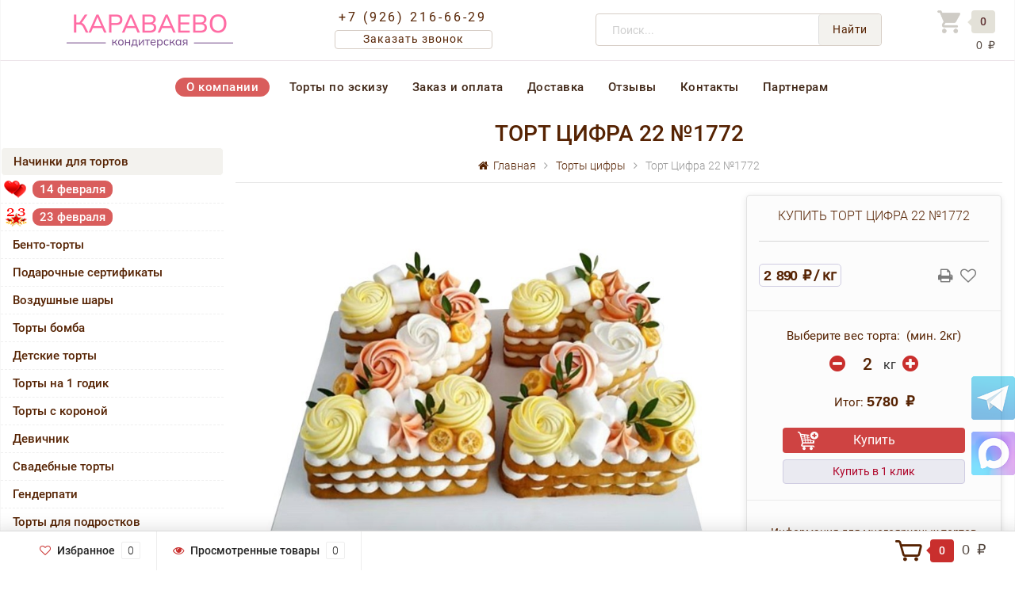

--- FILE ---
content_type: text/html; charset=utf-8
request_url: https://karavaevotort.ru/tort-1772/
body_size: 33047
content:
<!DOCTYPE html><html lang="ru"><head><meta http-equiv="Content-Type" content="text/html; charset=utf-8"/>
<!-- Yandex.Metrika counter -->
<script>
   (function(m,e,t,r,i,k,a){m[i]=m[i]||function(){(m[i].a=m[i].a||[]).push(arguments)};
   m[i].l=1*new Date();k=e.createElement(t),a=e.getElementsByTagName(t)[0],k.async=1,k.src=r,a.parentNode.insertBefore(k,a)})
   (window, document, "script", "https://mc.yandex.ru/metrika/tag.js", "ym");

   ym(46710378, "init", {
        clickmap:true,
        trackLinks:true,
        accurateTrackBounce:true,
        webvisor:true,
        ecommerce:"dataLayer"
   });
</script>
<noscript><div><img src="https://mc.yandex.ru/watch/46710378" style="position:absolute; left:-9999px;" alt="" /></div></noscript>
<!-- /Yandex.Metrika counter -->

<!-- Google Tag Manager -->
<script>(function(w,d,s,l,i){w[l]=w[l]||[];w[l].push({'gtm.start':
new Date().getTime(),event:'gtm.js'});var f=d.getElementsByTagName(s)[0],
j=d.createElement(s),dl=l!='dataLayer'?'&l='+l:'';j.async=true;j.src=
'https://www.googletagmanager.com/gtm.js?id='+i+dl;f.parentNode.insertBefore(j,f);
})(window,document,'script','dataLayer','GTM-WH5HZSZ');</script>
<!-- End Google Tag Manager -->

<!-- Top.Mail.Ru counter -->
<script type="text/javascript">
var _tmr = window._tmr || (window._tmr = []);
_tmr.push({id: "3484329", type: "pageView", start: (new Date()).getTime()});
(function (d, w, id) {
  if (d.getElementById(id)) return;
  var ts = d.createElement("script"); ts.type = "text/javascript"; ts.async = true; ts.id = id;
  ts.src = "https://top-fwz1.mail.ru/js/code.js";
  var f = function () {var s = d.getElementsByTagName("script")[0]; s.parentNode.insertBefore(ts, s);};
  if (w.opera == "[object Opera]") { d.addEventListener("DOMContentLoaded", f, false); } else { f(); }
})(document, window, "tmr-code");
</script>
<noscript><div><img src="https://top-fwz1.mail.ru/counter?id=3484329;js=na" style="position:absolute;left:-9999px;" alt="Top.Mail.Ru" /></div></noscript>
<!-- /Top.Mail.Ru counter -->
<title>Торт Цифра 22 | Фабрика КАРАВАЕВО</title><meta name="keywords" content="Торт Цифра 22 №1772, купить Торты цифры," /><meta name="description" content="Купить торт Цифра 22 для парня или девушки на день рождения по цене 2 890 ₽ за 1 кг. Оригинальный и яркий торт в виде цифры 22 станет вкусным дополнением на день рождения мужчины или женщины. Кондитерская фабрика «Караваево» предлагает вам посмотреть фото торта с цифрой 22 на сайте, а также выбрать покрытие кремом чиз или сливками. Готовый торт будет доступен для самовывоза, а также вы можете оформить доставку по Москве и Московской области." /><meta name="viewport" content="width=1280" /><link rel="icon" type="image/svg+xml" sizes="any" href="/favicon.svg?v1"><!-- CSS style --><link rel="stylesheet" href="/wa-data/public/shop/themes/topshop/css/bootstrap.min.css?2.5.1"/><!--<link rel="stylesheet" href="/wa-data/public/shop/themes/topshop/style-1.css?2.5.1"/>--><link rel="stylesheet" href="/wa-data/public/shop/themes/topshop/style-1.css?v191"/><script src="/wa-data/public/shop/themes/topshop/js/jquery-1.11.1.min.js" ></script><script src="/wa-content/js/jquery/jquery-migrate-1.2.1.min.js"></script><script src="/wa-data/public/shop/themes/topshop/js/owl.carousel.min.js"></script><script src="/wa-data/public/shop/themes/topshop/js/jquery.scrollTo.js"></script><script src="/wa-content/js/jquery-ui/jquery.ui.core.min.js?v2.5.1"></script><script src="/wa-data/public/shop/themes/topshop/js/jquery.ui.widget.min.js?v2.5.1"></script><script src="/wa-data/public/shop/themes/topshop/js/jquery.ui.mouse.min.js?v2.5.1"></script><script src="/wa-content/js/jquery-ui/jquery.ui.slider.min.js?v2.5.1"></script><script src="/wa-data/public/shop/themes/topshop/js/jquery.cookie.js"></script><script src="/wa-data/public/shop/themes/topshop/js/lazy.load.js?v8.22.0.50"></script><script src="/wa-data/public/shop/themes/topshop/js/jquery.ui.touch-punch.min.js?v8.22.0.50"></script><script src="/wa-data/public/shop/themes/topshop/js/jquery.countdownTimer.min.js?v=2.5.1"></script><script src="/wa-data/public/shop/themes/topshop/shop.js"></script><!-- plugin hook: 'frontend_head' -->
<script src="/wa-apps/shop/plugins/storequickorder/js/storequickorder.js">
</script><script>
function storequickorder_event_order_created() {
yaCounter46710378.reachGoal('QUIKORDERSUBMITORDER');
return true;
}
$(function(){ $.storequickorder.setOptions({always_show_active_button : true,button_name : "Купить в 1 клик",button_cart_name : "Купить в 1 клик",button_name_not_available : "Купить в 1 клик",window_vert_align : true,window_style_position_absolute : false,window_margin_top : "200",check_stock_delay : "200",yaCounter_enabled : false,ga_enabled : false,yaCounter_id : "",yaCounter_target_name : "",ga_id : "",ga_target_name : ""}) });</script><script>window.wa_ordercall_userdata = {"wa_captcha":"        <div class=\"wa-captcha wa-invisible-recaptcha\" id=\"wa-invisible-recaptcha696e76e9b43b9\">\n        <a class=\"wa-captcha-refresh\" style=\"display:none;\"><\/a>\n        <img class=\"wa-captcha-img\" src=\"\" alt=\"\" style=\"display: none;\">\n        <div class=\"g-recaptcha\"\n             data-sitekey=\"6LfZ8tMfAAAAAPO698DOFISD3D2EQKBJFjgl7Zg6\"\n             data-size=\"invisible\"\n             data-callback=\"onRecaptchaDataCallback\"\n             data-error-callback=\"onRecaptchaErrorCallback\"\n             data-expired-callback=\"onRecaptchaExpireCallback\"><\/div>\n    <\/div>\n    <script>\n        (function() {\n\n            \/\/ if already has captcha in page\n            if (window.grecaptcha_once) return;\n            window.grecaptcha_once = true;\n\n            var widget_id = null,\n                $wrapper = $('#wa-invisible-recaptcha696e76e9b43b9'),\n                $widget = $wrapper.find('.g-recaptcha'),\n                expire_timeout = null;\n\n            var setCookie = function (value) {\n                document.cookie = \"g-recaptcha-response=\" + encodeURIComponent(value) + \"; max-age=300\"\n            };\n\n            window.onRecaptchaDataCallback = function (response_id) {\n                setCookie(response_id)\n            };\n\n            window.onRecaptchaErrorCallback = function (error) {\n                debugLog('Captcha Error', error);\n                if (error === \"Timeout\") {\n                    try {\n                        grecaptcha.reset(widget_id);\n                        grecaptcha.execute(widget_id);\n                        $(window).trigger('wa_recaptcha_loaded');\n                    } catch (e) {\n                        console.log('Unable to reset WA ReCaptcha widget id =', widget_id);\n                        console.log(e);\n                    }\n                }\n            };\n\n            window.onRecaptchaExpireCallback = function () {\n                debugLog('Captcha expired, reloading');\n                try {\n                    grecaptcha.reset(widget_id);\n                    setTimeout(function() {\n                        try {\n                            grecaptcha.execute(widget_id);\n                            $(window).trigger('wa_recaptcha_loaded');\n                        } catch (e) {\n                            console.log('Unable to reset WA ReCaptcha widget id =', widget_id);\n                            console.log(e);\n                        }\n                    }, 77);\n                } catch (e) {\n                    console.log('Unable to reset WA ReCaptcha widget id =', widget_id);\n                    console.log(e);\n                }\n                updateForceReloadTimeout();\n            };\n\n            window.onloadWaRecaptchaCallback = function () {\n                debugLog('Captcha init');\n                widget_id = grecaptcha.render($widget.get(0));\n                grecaptcha.execute(widget_id);\n                updateForceReloadTimeout();\n            };\n\n            \/\/ expired-callback is unreliable on some sites for some reason and is never called\n            \/\/ so we use timeout as a fallback method\n            function updateForceReloadTimeout() {\n                if (expire_timeout) {\n                    clearTimeout(expire_timeout);\n                }\n                expire_timeout = setTimeout(forceReloadCaptcha, 95000);\n            }\n\n            function forceReloadCaptcha() {\n                debugLog('Force Reload Captcha');\n                onRecaptchaExpireCallback();\n            }\n\n            function debugLog() {\n                return; \/\/ logging disabled\n                var args = Array.prototype.slice.call(arguments);\n                args.splice(0, 0, (new Date()).getHours()+':'+(new Date()).getMinutes()+':'+(new Date()).getSeconds());\n                console.log.apply(console, args);\n            }\n\n            $(function () {\n                $.getScript(\"https:\/\/www.google.com\/recaptcha\/api.js?render=explicit&onload=onloadWaRecaptchaCallback\");\n            });\n        })();\n    <\/script>\n","wa_user_name":false,"wa_user_phone":"","wa_user_email":""}</script><style>.footer { max-width: 1280px; margin:0 auto; } .container { max-width: 1280px; } body { background: #ffffff; } .thumbnail-catalog .image-block { height: 220px; line-height: 220px; } .thumbnail-catalog .image-block img { max-height: 200px; } .container-menu-h .menu-h { height:auto; } .container-menu-h .menu-h a { font-size:14px !important; }  .menu-h .tree a:after { font-size:10px;}.filter .filter-close, .mailer-subscribe button[type="submit"], .main-slider-product li .slider-text .button a, .xs-menu, .search-blog button, .header .phone span.dot, .menu-h .more a i .count, .category-badge, .hover-active .thumbnail-catalog .image-block .preview:hover, ul.compare-diff-all li.selected a, .badge.new, .checkout-block .btn-primary, .cart .checkout-block .btn-primary, .subcategory-images .image .category-badge, .dialog-window .close-block, .thumbnail-catalog .image-block .preview,.thumbnail-catalog .image-block .preview:hover, input[type="submit"], button, input[type="submit"]:hover, button:hover, .add2cart .btn-primary, .menu-h, .menu-h-tree, .btn, .btn:hover, .preview, .badge, .badge.discount { background-image: -moz-linear-gradient(top, rgba(255,255,255,0) 0%, rgba(255,255,255,0.22) 100%); background-image: -webkit-linear-gradient(top, rgba(255,255,255,0) 0%,rgba(255,255,255,0.22) 100%); background-image: linear-gradient(to bottom, rgba(255,255,255,0) 0%,rgba(255,255,255,0.22) 100%); filter: progid:DXImageTransform.Microsoft.gradient( startColorstr='#00ffffff', endColorstr='#38000000',GradientType=0 ); }</style><meta property="og:type" content="website" />
<meta property="og:title" content="Торт Цифра 22 | Фабрика КАРАВАЕВО" />
<meta property="og:description" content="Купить торт Цифра 22 для парня или девушки на день рождения по цене 2 890 ₽ за 1 кг. Оригинальный и яркий торт в виде цифры 22 станет вкусным дополнением на день рождения мужчины или женщины. Кондитерская фабрика «Караваево» предлагает вам посмотреть фото торта с цифрой 22 на сайте, а также выбрать покрытие кремом чиз или сливками. Готовый торт будет доступен для самовывоза, а также вы можете оформить доставку по Москве и Московской области." />
<meta property="og:image" content="https://karavaevotort.ru/wa-data/public/shop/products/56/47/4756/images/4680/4680.750x0.jpg" />
<meta property="og:url" content="https://karavaevotort.ru/tort-1772/" />
<meta property="product:price:amount" content="2890" />
<meta property="product:price:currency" content="RUB" />
<meta name="yandex-verification" content="0dfd3d0c93ed0c37" /><meta name="yandex-verification" content="f7cdc4ecd87f237b" /></head><body>
<!-- Google Tag Manager (noscript) -->
<noscript><iframe src="https://www.googletagmanager.com/ns.html?id=GTM-WH5HZSZ"
height="0" width="0" style="display:none;visibility:hidden"></iframe></noscript>
<!-- End Google Tag Manager (noscript) -->
<!-- Mobil menu lnk --><div class="mobmenu-parent"><div class="mobmenu"><i class="fa fa-bars"></i>Меню</div><div class="xs-mobmenu-overlay"><ul class="clone-xs-mobmenu"><li><div class="title">Информация</div><div class="close-block"><a href="#" class="dialog-close">&times;</a></div></li><li class=""> <a href="/o-kompanii/" title="О компании">О компании</a> </li><li class=""> <a href="/torty-po-eskizu/" title="Торты по эскизу">Торты по эскизу</a> </li><li class=""> <a href="/oplata/" title="Заказ и оплата">Заказ и оплата</a> </li><li class=""> <a href="/dostavka/" title="Доставка">Доставка</a> </li><li class=""> <a href="/otzyvi/" title="Отзывы">Отзывы</a> </li><li class=""> <a href="/kontakty/" title="Контакты">Контакты</a> </li><li class=""> <a href="/partneram/" title="Партнерам">Партнерам</a> </li></ul></div></div><!-- Mobil menu lnk --><!-- TOP MENU --><div class="top-line"><div class="container"><div class="row"><div class="col-lg-7 col-md-6 col-sm-7 hidden-xs-down clone-top-menu"></div></div></div></div><!-- /TOP MENU --><!-- SHAPKA --><div class="container shapka"><div class="header"><div class="row to-table"><!-- logo --><div class="shap-blck1 shap-cell"><div class="logo-fix"><a href="/"><img src="/wa-data/public/shop/themes/topshop/img/logo.png" alt="Караваев Торт"></a>  <!-- logo.png?v04 --></div></div><!-- contacts --><div class="shap-blck2 shap-cell"><div class="top-cont"><span class="top-phone2"><a href="tel:+7 (926) 216-66-29">+7 (926) 216-66-29</a></span><br><div class="top-zvonok"><a onclick="yaCounter46710378.reachGoal('form_open'); return true;" href="#" id="call-back-button">Заказать звонок</a></div></div></div><!-- search --><div class="shap-blck3 shap-cell"><div class="search search-show hidden-xs-down"><form method="get" action="/search/" data-search="/search/"><input class="livesearch" id="search" name="query" autocomplete="off" type="text" placeholder="Поиск..." ><button type="submit" class="search_button">Найти</button><div class="search-popup"></div></form></div></div><!-- cart --><div class="shap-blck4 shap-cell"><div class="cart-block hidden-xs-down"><a href="/order/"><span class="ico-cart"></span><span class="cart-box cart-count">0</span> <div class="cart-total-niz"><span class="cart-total">0 ₽</span></div></a><div class="popup"><div class="loading-cart"></div></div><script>$(function(){$(".cart-block").hover(function () {$('.popup .loading-cart').html("");$('.popup .loading-cart').load('/cart/?'+ Math.random() + ' .cart-popup', function(){$(".loading").remove();$('.cart-product-one .delete').on('click', function () {var tr = $(this).closest('div.cart-product-one');$.post('/cart/delete/', {id : tr.data('id')}, function (response) {tr.slideUp();$(".cart-count").html(response.data.count);$(".cart-total").html(response.data.total);if (response.data.count == 0) {$(".popup-total").remove();$(".empty").show();}}, "json");return false;});});});});</script></div></div><!-- /cart --></div></div></div><!-- /SHAPKA --><!--  M E N U  --><div class="container  hidden-md-down"><!-- shop pages --><div class="container-menu-h gg"><ul class="menu-h-tree"><li><a href="/o-kompanii/" title="О компании" class="">О компании</a></li><li><a href="/torty-po-eskizu/" title="Торты по эскизу" class="">Торты по эскизу</a></li><li><a href="/oplata/" title="Заказ и оплата" class="">Заказ и оплата</a></li><li><a href="/dostavka/" title="Доставка" class="">Доставка</a></li><li><a href="/otzyvi/" title="Отзывы" class="">Отзывы</a></li><li><a href="/kontakty/" title="Контакты" class="">Контакты</a></li><li><a href="/partneram/" title="Партнерам" class="">Партнерам</a></li><li><a href="/politika-konfidentsialnosti/" title="Политика конфиденциальности" class="hide">Политика конфиденциальности</a></li><li><a href="/oplata/success/" title="Оплата прошла успешно" class="hide">Оплата прошла успешно</a></li></ul></div></div><div class="hidden-xs-up shop-catalog"><!--noindex--><ul class="menu-h"><li class=""><a href="/category/nachinki-dlya-tortov/" title="Начинки для тортов">Начинки для тортов</a></li><li class="tree"><a href="/category/14-fevralya/" title="14 февраля">14 февраля</a><ul><li class=""><a href="/category/14-fevralya/torty-na-14-fevralya/" title="Торты на 14 февраля">Торты на 14 февраля</a></li><li class=""><a href="/category/14-fevralya/vozdushnye-shary-na-14-fevralya/" title="Воздушные шары на 14 февраля">Воздушные шары на 14 февраля</a></li></ul></li><li class="tree"><a href="/category/23-fevralya/" title="23 февраля">23 февраля</a><ul><li class="tree"><a href="/category/23-fevralya/torty-na-23-fevralya/" title="Торты на 23 февраля">Торты на 23 февраля</a><ul><li class=""><a href="/category/23-fevralya/torty-na-23-fevralya/so-zvezdoy/" title="Со звездой">Со звездой</a></li><li class=""><a href="/category/23-fevralya/torty-na-23-fevralya/dlya-malchikov/" title="Для мальчиков">Для мальчиков</a></li><li class=""><a href="/category/23-fevralya/torty-na-23-fevralya/kollegam/" title="Коллегам">Коллегам</a></li><li class=""><a href="/category/23-fevralya/torty-na-23-fevralya/pryamougolnye/" title="Прямоугольные">Прямоугольные</a></li><li class=""><a href="/category/23-fevralya/torty-na-23-fevralya/tsifra-23/" title="Цифры 23">Цифры 23</a></li><li class=""><a href="/category/23-fevralya/torty-na-23-fevralya/muzhu/" title="Мужу">Мужу</a></li><li class=""><a href="/category/23-fevralya/torty-na-23-fevralya/pape/" title="Папе">Папе</a></li><li class=""><a href="/category/23-fevralya/torty-na-23-fevralya/originalnye/" title="Оригинальные">Оригинальные</a></li><li class=""><a href="/category/23-fevralya/torty-na-23-fevralya/prikolnye/" title="Прикольные">Прикольные</a></li><li class=""><a href="/category/23-fevralya/torty-na-23-fevralya/s-fotopechatyu/" title="С фотопечатью">С фотопечатью</a></li><li class=""><a href="/category/23-fevralya/torty-na-23-fevralya/bez-mastiki/" title="Без мастики">Без мастики</a></li></ul></li><li class=""><a href="/category/23-fevralya/kapkeyki-na-23-fevralya/" title="Капкейки на 23 февраля">Капкейки на 23 февраля</a></li><li class=""><a href="/category/23-fevralya/vozdushnye-shary-na-23-fevralya/" title="Воздушные шары на 23 февраля">Воздушные шары на 23 февраля</a></li></ul></li><li class=""><a href="/category/bento-torty/" title="Бенто-торты">Бенто-торты</a></li><li class=""><a href="/category/podarochnye-sertifikaty/" title="Подарочные сертификаты">Подарочные сертификаты</a></li><li class="tree"><a href="/category/vozdushnye-shary/" title="Воздушные шары">Воздушные шары</a><ul><li class=""><a href="/category/vozdushnye-shary/shary-pod-potolok/" title="Шары под потолок">Шары под потолок</a></li><li class=""><a href="/category/vozdushnye-shary/figury-na-podstavkakh/" title="Фигуры на подставках и 3D">Фигуры на подставках и 3D</a></li><li class=""><a href="/category/vozdushnye-shary/khodyachie-figury/" title="Ходячие фигуры">Ходячие фигуры</a></li><li class=""><a href="/category/vozdushnye-shary/shary-tsifry/" title="Шары цифры">Шары цифры</a></li><li class="tree"><a href="/category/vozdushnye-shary/dlya-detey/" title="Для детей">Для детей</a><ul><li class=""><a href="/category/vozdushnye-shary/dlya-detey/labubu/" title="Labubu">Labubu</a></li><li class=""><a href="/category/vozdushnye-shary/dlya-detey/anime/" title="Аниме">Аниме</a></li><li class="tree"><a href="/category/vozdushnye-shary/dlya-detey/videoigry/" title="Видеоигры">Видеоигры</a><ul><li class=""><a href="/category/vozdushnye-shary/dlya-detey/videoigry/rasteniya-protiv-zombi/" title="Растения против зомби">Растения против зомби</a></li><li class=""><a href="/category/vozdushnye-shary/dlya-detey/videoigry/minecraft/" title="Майнкрафт">Майнкрафт</a></li><li class=""><a href="/category/vozdushnye-shary/dlya-detey/videoigry/raduzhnye-druzya/" title="Радужные друзья">Радужные друзья</a></li><li class=""><a href="/category/vozdushnye-shary/dlya-detey/videoigry/sonic/" title="Соник">Соник</a></li><li class=""><a href="/category/vozdushnye-shary/dlya-detey/videoigry/toka-boka-layf/" title="Тока Бока Лайф">Тока Бока Лайф</a></li><li class=""><a href="/category/vozdushnye-shary/dlya-detey/videoigry/among-us/" title="Among Us">Among Us</a></li><li class=""><a href="/category/vozdushnye-shary/dlya-detey/videoigry/brawl-stars/" title="Brawl Stars">Brawl Stars</a></li><li class=""><a href="/category/vozdushnye-shary/dlya-detey/videoigry/fortnite/" title="Fortnite">Fortnite</a></li><li class=""><a href="/category/vozdushnye-shary/dlya-detey/videoigry/roblox/" title="Roblox">Roblox</a></li></ul></li><li class="tree"><a href="/category/vozdushnye-shary/dlya-detey/s-tekhnikoy/" title="С техникой">С техникой</a><ul><li class=""><a href="/category/vozdushnye-shary/dlya-detey/s-tekhnikoy/s-mashinkami/" title="С машинками">С машинками</a></li><li class=""><a href="/category/vozdushnye-shary/dlya-detey/s-tekhnikoy/s-mototsiklami/" title="С мотоциклами">С мотоциклами</a></li><li class=""><a href="/category/vozdushnye-shary/dlya-detey/s-tekhnikoy/s-vertolyotami/" title="С вертолётами">С вертолётами</a></li><li class=""><a href="/category/vozdushnye-shary/dlya-detey/s-tekhnikoy/s-poezdami/" title="С поездами">С поездами</a></li><li class=""><a href="/category/vozdushnye-shary/dlya-detey/s-tekhnikoy/s-traktorami/" title="С тракторами">С тракторами</a></li><li class=""><a href="/category/vozdushnye-shary/dlya-detey/s-tekhnikoy/s-ekskavatorami/" title="С экскаваторами">С экскаваторами</a></li></ul></li><li class="tree"><a href="/category/vozdushnye-shary/dlya-detey/s-zhivotnymi/" title="С животными">С животными</a><ul><li class=""><a href="/category/vozdushnye-shary/dlya-detey/s-zhivotnymi/bobry/" title="Бобры">Бобры</a></li><li class=""><a href="/category/vozdushnye-shary/dlya-detey/s-zhivotnymi/s-dinozavrami/" title="Динозавры">Динозавры</a></li><li class=""><a href="/category/vozdushnye-shary/dlya-detey/s-zhivotnymi/yedinorogi/" title="Единороги">Единороги</a></li><li class=""><a href="/category/vozdushnye-shary/dlya-detey/s-zhivotnymi/yozhiki/" title="Ёжики">Ёжики</a></li><li class=""><a href="/category/vozdushnye-shary/dlya-detey/s-zhivotnymi/zhirafy/" title="Жирафы">Жирафы</a></li><li class=""><a href="/category/vozdushnye-shary/dlya-detey/s-zhivotnymi/zaytsy/" title="Зайцы">Зайцы</a></li><li class=""><a href="/category/vozdushnye-shary/dlya-detey/s-zhivotnymi/zebry/" title="Зебры">Зебры</a></li><li class=""><a href="/category/vozdushnye-shary/dlya-detey/s-zhivotnymi/kapibary/" title="Капибары">Капибары</a></li><li class=""><a href="/category/vozdushnye-shary/dlya-detey/s-zhivotnymi/korovy/" title="Коровы">Коровы</a></li><li class=""><a href="/category/vozdushnye-shary/dlya-detey/s-zhivotnymi/koshki/" title="Кошки">Кошки</a></li><li class=""><a href="/category/vozdushnye-shary/dlya-detey/s-zhivotnymi/lisichki/" title="Лисички">Лисички</a></li><li class=""><a href="/category/vozdushnye-shary/dlya-detey/s-zhivotnymi/loshadi/" title="Лошади">Лошади</a></li><li class=""><a href="/category/vozdushnye-shary/dlya-detey/s-zhivotnymi/lvy/" title="Львы">Львы</a></li><li class=""><a href="/category/vozdushnye-shary/dlya-detey/s-zhivotnymi/medvedi/" title="Медведи">Медведи</a></li><li class=""><a href="/category/vozdushnye-shary/dlya-detey/s-zhivotnymi/myshki/" title="Мышки">Мышки</a></li><li class=""><a href="/category/vozdushnye-shary/dlya-detey/s-zhivotnymi/ovtsy/" title="Овцы">Овцы</a></li><li class=""><a href="/category/vozdushnye-shary/dlya-detey/s-zhivotnymi/oleni/" title="Олени">Олени</a></li><li class=""><a href="/category/vozdushnye-shary/dlya-detey/s-zhivotnymi/slony/" title="Слоны">Слоны</a></li><li class=""><a href="/category/vozdushnye-shary/dlya-detey/s-zhivotnymi/sobaki/" title="Собаки">Собаки</a></li><li class=""><a href="/category/vozdushnye-shary/dlya-detey/s-zhivotnymi/tyuleni/" title="Тюлени">Тюлени</a></li><li class=""><a href="/category/vozdushnye-shary/dlya-detey/s-zhivotnymi/khomyaki/" title="Хомяки">Хомяки</a></li></ul></li><li class=""><a href="/category/vozdushnye-shary/dlya-detey/s-rybami/" title="С рыбами">С рыбами</a></li><li class=""><a href="/category/vozdushnye-shary/dlya-detey/dlya-devochek/" title="Для девочек">Для девочек</a></li><li class=""><a href="/category/vozdushnye-shary/dlya-detey/dlya-malchikov/" title="Для мальчиков">Для мальчиков</a></li><li class="tree"><a href="/category/vozdushnye-shary/dlya-detey/personazhi-multfilmov/" title="Персонажи мультфильмов">Персонажи мультфильмов</a><ul><li class=""><a href="/category/vozdushnye-shary/dlya-detey/personazhi-multfilmov/am-nyam/" title="Ам Ням">Ам Ням</a></li><li class=""><a href="/category/vozdushnye-shary/dlya-detey/personazhi-multfilmov/bodo-borodo/" title="Бодо Бородо">Бодо Бородо</a></li><li class=""><a href="/category/vozdushnye-shary/dlya-detey/personazhi-multfilmov/buba/" title="Буба">Буба</a></li><li class=""><a href="/category/vozdushnye-shary/dlya-detey/personazhi-multfilmov/batman/" title="Бэтмен">Бэтмен</a></li><li class=""><a href="/category/vozdushnye-shary/dlya-detey/personazhi-multfilmov/blaze/" title="Вспыш">Вспыш</a></li><li class=""><a href="/category/vozdushnye-shary/dlya-detey/personazhi-multfilmov/gadkiy-ya/" title="Гадкий Я">Гадкий Я</a></li><li class=""><a href="/category/vozdushnye-shary/dlya-detey/personazhi-multfilmov/garri-potter/" title="Гарри Поттер">Гарри Поттер</a></li><li class=""><a href="/category/vozdushnye-shary/dlya-detey/personazhi-multfilmov/gruzovichok-lyova/" title="Грузовичок Лёва">Грузовичок Лёва</a></li><li class=""><a href="/category/vozdushnye-shary/dlya-detey/personazhi-multfilmov/spongebob/" title="Губка Боб">Губка Боб</a></li><li class=""><a href="/category/vozdushnye-shary/dlya-detey/personazhi-multfilmov/zvyozdnye-voyny/" title="Звёздные войны">Звёздные войны</a></li><li class=""><a href="/category/vozdushnye-shary/dlya-detey/personazhi-multfilmov/kotyonok-kote/" title="Котёнок Котэ">Котёнок Котэ</a></li><li class=""><a href="/category/vozdushnye-shary/dlya-detey/personazhi-multfilmov/ledi-bag-i-superkot/" title="Леди Баг и Суперкот">Леди Баг и Суперкот</a></li><li class=""><a href="/category/vozdushnye-shary/dlya-detey/personazhi-multfilmov/lilo-i-stich/" title="Лило и Стич">Лило и Стич</a></li><li class="tree"><a href="/category/vozdushnye-shary/dlya-detey/personazhi-multfilmov/mickey-mouse/" title="Микки Маус">Микки Маус</a><ul><li class=""><a href="/category/vozdushnye-shary/dlya-detey/personazhi-multfilmov/mickey-mouse/minnie-mouse/" title="Минни Маус">Минни Маус</a></li></ul></li><li class=""><a href="/category/vozdushnye-shary/dlya-detey/personazhi-multfilmov/disney-princesses/" title="Принцессы Диснея">Принцессы Диснея</a></li><li class=""><a href="/category/vozdushnye-shary/dlya-detey/personazhi-multfilmov/siniy-traktor/" title="Синий трактор">Синий трактор</a></li><li class=""><a href="/category/vozdushnye-shary/dlya-detey/personazhi-multfilmov/smeshariki/" title="Смешарики">Смешарики</a></li><li class=""><a href="/category/vozdushnye-shary/dlya-detey/personazhi-multfilmov/supergeroi/" title="Супергерои">Супергерои</a></li><li class=""><a href="/category/vozdushnye-shary/dlya-detey/personazhi-multfilmov/cars/" title="Тачки">Тачки</a></li><li class=""><a href="/category/vozdushnye-shary/dlya-detey/personazhi-multfilmov/tri-kota/" title="Три кота">Три кота</a></li><li class=""><a href="/category/vozdushnye-shary/dlya-detey/personazhi-multfilmov/wednesday/" title="Уэнсдей">Уэнсдей</a></li><li class=""><a href="/category/vozdushnye-shary/dlya-detey/personazhi-multfilmov/spiderman/" title="Человек-паук">Человек-паук</a></li><li class=""><a href="/category/vozdushnye-shary/dlya-detey/personazhi-multfilmov/frozen/" title="Холодное сердце">Холодное сердце</a></li><li class=""><a href="/category/vozdushnye-shary/dlya-detey/personazhi-multfilmov/hagi-vagi/" title="Хаги Ваги">Хаги Ваги</a></li><li class=""><a href="/category/vozdushnye-shary/dlya-detey/personazhi-multfilmov/paw-patrol/" title="Щенячий Патруль">Щенячий Патруль</a></li><li class=""><a href="/category/vozdushnye-shary/dlya-detey/personazhi-multfilmov/my-little-pony/" title="My Little Pony">My Little Pony</a></li></ul></li><li class=""><a href="/category/vozdushnye-shary/dlya-detey/na-1-godik/" title="На 1 годик">На 1 годик</a></li></ul></li><li class=""><a href="/category/vozdushnye-shary/rozhdenie-rebyonka/" title="Рождение ребёнка">Рождение ребёнка</a></li><li class="tree"><a href="/category/vozdushnye-shary/shary-na-den-rozhdeniya/" title="Шары на день рождения">Шары на день рождения</a><ul><li class=""><a href="/category/vozdushnye-shary/shary-na-den-rozhdeniya/dlya-zhenshchiny/" title="Для женщины">Для женщины</a></li><li class=""><a href="/category/vozdushnye-shary/shary-na-den-rozhdeniya/dlya-muzhchiny/" title="Для мужчины">Для мужчины</a></li></ul></li><li class=""><a href="/category/vozdushnye-shary/shary-dlya-mamy/" title="Шары для мамы">Шары для мамы</a></li><li class=""><a href="/category/vozdushnye-shary/shary-dlya-papy/" title="Шары для папы">Шары для папы</a></li><li class=""><a href="/category/vozdushnye-shary/nabory-sharov-s-tsiframi/" title="Наборы шаров с цифрами">Наборы шаров с цифрами</a></li><li class=""><a href="/category/vozdushnye-shary/na-svadbu/" title="На свадьбу">На свадьбу</a></li><li class=""><a href="/category/vozdushnye-shary/dlya-vlyublyonnykh/" title="Для влюблённых">Для влюблённых</a></li><li class=""><a href="/category/vozdushnye-shary/oblaka-iz-sharov/" title="Облака из шаров">Облака из шаров</a></li><li class=""><a href="/category/vozdushnye-shary/special_offer/" title="Спецпредложение">Спецпредложение</a></li></ul></li><li class=""><a href="/category/torty-bomba/" title="Торты бомба">Торты бомба</a></li><li class="tree"><a href="/category/detskie-torty/" title="Детские торты">Детские торты</a><ul><li class=""><a href="/category/detskie-torty/torty-s-rybami/" title="Торты с рыбами">Торты с рыбами</a></li><li class=""><a href="/category/detskie-torty/torty-s-akulami/" title="Торты с акулами">Торты с акулами</a></li><li class=""><a href="/category/detskie-torty/torty-s-avokado/" title="Торты с авокадо">Торты с авокадо</a></li><li class=""><a href="/category/detskie-torty/torty-s-tankami/" title="Торты с танками">Торты с танками</a></li><li class=""><a href="/category/detskie-torty/torty-s-parovozami/" title="Торты с паровозами">Торты с паровозами</a></li><li class=""><a href="/category/detskie-torty/torty-na-polgodika/" title="Торты на полгодика">Торты на полгодика</a></li><li class=""><a href="/category/detskie-torty/pervyy-zubik/" title="Первый зубик">Первый зубик</a></li><li class="tree"><a href="/category/detskie-torty/s-babochkami/" title="С бабочками">С бабочками</a><ul><li class=""><a href="/category/detskie-torty/s-babochkami/bez-mastiki/" title="Без мастики">Без мастики</a></li></ul></li><li class="tree"><a href="/category/detskie-torty/popity/" title="С попитами">С попитами</a><ul><li class=""><a href="/category/detskie-torty/popity/bez-mastiki/" title="Без мастики">Без мастики</a></li></ul></li><li class="tree"><a href="/category/detskie-torty/s-metrikoy/" title="С метрикой">С метрикой</a><ul><li class=""><a href="/category/detskie-torty/s-metrikoy/dlya-malchika/" title="Для мальчика">Для мальчика</a></li><li class=""><a href="/category/detskie-torty/s-metrikoy/dlya-devochki/" title="Для девочки">Для девочки</a></li><li class=""><a href="/category/detskie-torty/s-metrikoy/bez-mastiki/" title="Без мастики">Без мастики</a></li></ul></li><li class="tree"><a href="/category/detskie-torty/anime/" title="Аниме">Аниме</a><ul><li class="tree"><a href="/category/detskie-torty/anime/infinity-nado/" title="Инфинити Надо">Инфинити Надо</a><ul><li class=""><a href="/category/detskie-torty/anime/infinity-nado/bez-mastiki/" title="Без мастики">Без мастики</a></li></ul></li><li class=""><a href="/category/detskie-torty/anime/naruto/" title="Наруто">Наруто</a></li><li class=""><a href="/category/detskie-torty/anime/dlya-malchika/" title="Для мальчика">Для мальчика</a></li><li class=""><a href="/category/detskie-torty/anime/dlya-devochki/" title="Для девочки">Для девочки</a></li><li class=""><a href="/category/detskie-torty/anime/bez-mastiki/" title="Без мастики">Без мастики</a></li></ul></li><li class="tree"><a href="/category/detskie-torty/dlya-geymerov/" title="Для геймеров">Для геймеров</a><ul><li class=""><a href="/category/detskie-torty/dlya-geymerov/vedmak/" title="Ведьмак">Ведьмак</a></li><li class="tree"><a href="/category/detskie-torty/dlya-geymerov/minecraft/" title="Майнкрафт">Майнкрафт</a><ul><li class=""><a href="/category/detskie-torty/dlya-geymerov/minecraft/pryamougolnye/" title="Прямоугольные">Прямоугольные</a></li><li class=""><a href="/category/detskie-torty/dlya-geymerov/minecraft/kruglye/" title="Круглые">Круглые</a></li><li class=""><a href="/category/detskie-torty/dlya-geymerov/minecraft/s-kriperami/" title="С Криперами">С Криперами</a></li><li class=""><a href="/category/detskie-torty/dlya-geymerov/minecraft/s-fotopechatyu/" title="С фотопечатью">С фотопечатью</a></li><li class=""><a href="/category/detskie-torty/dlya-geymerov/minecraft/dvukhyarusnye/" title="Двухъярусные">Двухъярусные</a></li><li class=""><a href="/category/detskie-torty/dlya-geymerov/minecraft/dlya-devochek/" title="Для девочек">Для девочек</a></li><li class=""><a href="/category/detskie-torty/dlya-geymerov/minecraft/dlya-malchikov/" title="Для мальчиков">Для мальчиков</a></li><li class=""><a href="/category/detskie-torty/dlya-geymerov/minecraft/bez-mastiki/" title="Без мастики">Без мастики</a></li></ul></li><li class=""><a href="/category/detskie-torty/dlya-geymerov/mario/" title="Марио">Марио</a></li><li class="tree"><a href="/category/detskie-torty/dlya-geymerov/among-us/" title="Among Us">Among Us</a><ul><li class=""><a href="/category/detskie-torty/dlya-geymerov/among-us/bez-mastiki/" title="Без мастики">Без мастики</a></li><li class=""><a href="/category/detskie-torty/dlya-geymerov/among-us/dlya-malchika/" title="Для мальчика">Для мальчика</a></li><li class=""><a href="/category/detskie-torty/dlya-geymerov/among-us/dlya-devochki/" title="Для девочки">Для девочки</a></li></ul></li><li class="tree"><a href="/category/detskie-torty/dlya-geymerov/brawl-stars/" title="Brawl Stars">Brawl Stars</a><ul><li class=""><a href="/category/detskie-torty/dlya-geymerov/brawl-stars/dlya-devochek/" title="Для девочек">Для девочек</a></li><li class=""><a href="/category/detskie-torty/dlya-geymerov/brawl-stars/dlya-malchikov/" title="Для мальчиков">Для мальчиков</a></li><li class=""><a href="/category/detskie-torty/dlya-geymerov/brawl-stars/bez-mastiki/" title="Без мастики">Без мастики</a></li></ul></li><li class=""><a href="/category/detskie-torty/dlya-geymerov/call-of-duty/" title="Call of Duty">Call of Duty</a></li><li class=""><a href="/category/detskie-torty/dlya-geymerov/counter-strike/" title="Counter-Strike">Counter-Strike</a></li><li class=""><a href="/category/detskie-torty/dlya-geymerov/genshin-impact/" title="Genshin Impact">Genshin Impact</a></li><li class=""><a href="/category/detskie-torty/dlya-geymerov/gta/" title="GTA">GTA</a></li><li class=""><a href="/category/detskie-torty/dlya-geymerov/hello-neighbor/" title="Hello Neighbor">Hello Neighbor</a></li><li class=""><a href="/category/detskie-torty/dlya-geymerov/mafia/" title="Mafia">Mafia</a></li><li class=""><a href="/category/detskie-torty/dlya-geymerov/mortal-kombat/" title="Mortal Kombat">Mortal Kombat</a></li><li class="tree"><a href="/category/detskie-torty/dlya-geymerov/fortnite/" title="Fortnite">Fortnite</a><ul><li class=""><a href="/category/detskie-torty/dlya-geymerov/fortnite/bez-mastiki/" title="Без мастики">Без мастики</a></li></ul></li><li class="tree"><a href="/category/detskie-torty/dlya-geymerov/free-fire/" title="Free Fire">Free Fire</a><ul><li class=""><a href="/category/detskie-torty/dlya-geymerov/free-fire/bez-mastiki/" title="Без мастики">Без мастики</a></li></ul></li><li class=""><a href="/category/detskie-torty/dlya-geymerov/friday-night-funkin/" title="Friday Night Funkin">Friday Night Funkin</a></li><li class=""><a href="/category/detskie-torty/dlya-geymerov/pubg/" title="PUBG">PUBG</a></li><li class=""><a href="/category/detskie-torty/dlya-geymerov/rainbow-friends/" title="Rainbow Friends">Rainbow Friends</a></li><li class=""><a href="/category/detskie-torty/dlya-geymerov/roblox/" title="Roblox">Roblox</a></li><li class=""><a href="/category/detskie-torty/dlya-geymerov/sonic/" title="Sonic">Sonic</a></li><li class=""><a href="/category/detskie-torty/dlya-geymerov/standoff/" title="Standoff 2">Standoff 2</a></li><li class=""><a href="/category/detskie-torty/dlya-geymerov/toca-life-world/" title="Toca Life World">Toca Life World</a></li><li class=""><a href="/category/detskie-torty/dlya-geymerov/valorant/" title="Valorant">Valorant</a></li><li class="tree"><a href="/category/detskie-torty/dlya-geymerov/wold-of-tanks/" title="Wold of Tanks">Wold of Tanks</a><ul><li class=""><a href="/category/detskie-torty/dlya-geymerov/wold-of-tanks/s-fotopechatyu/" title="С фотопечатью">С фотопечатью</a></li><li class=""><a href="/category/detskie-torty/dlya-geymerov/wold-of-tanks/bez-mastiki/" title="Без мастики">Без мастики</a></li></ul></li></ul></li><li class="tree"><a href="/category/detskie-torty/na-vypisku-iz-roddoma/" title="На выписку из роддома">На выписку из роддома</a><ul><li class=""><a href="/category/detskie-torty/na-vypisku-iz-roddoma/dlya-devochek/" title="Для девочек">Для девочек</a></li><li class=""><a href="/category/detskie-torty/na-vypisku-iz-roddoma/dlya-malchikov/" title="Для мальчиков">Для мальчиков</a></li></ul></li><li class="tree"><a href="/category/detskie-torty/multfilmy/" title="Мультфильмы и фильмы">Мультфильмы и фильмы</a><ul><li class=""><a href="/category/detskie-torty/multfilmy/avatar/" title="Аватар">Аватар</a></li><li class=""><a href="/category/detskie-torty/multfilmy/alladin/" title="Аладдин">Аладдин</a></li><li class=""><a href="/category/detskie-torty/multfilmy/zveropolis/" title="Зверополис">Зверополис</a></li><li class="tree"><a href="/category/detskie-torty/multfilmy/alisa-v-strane-chudes/" title="Алиса в стране чудес">Алиса в стране чудес</a><ul><li class=""><a href="/category/detskie-torty/multfilmy/alisa-v-strane-chudes/s-fotopechatyu/" title="С фотопечатью">С фотопечатью</a></li><li class=""><a href="/category/detskie-torty/multfilmy/alisa-v-strane-chudes/bez-mastiki/" title="Без мастики">Без мастики</a></li></ul></li><li class=""><a href="/category/detskie-torty/multfilmy/am-nyam/" title="Ам Ням">Ам Ням</a></li><li class="tree"><a href="/category/detskie-torty/multfilmy/animatroniki/" title="Аниматроники">Аниматроники</a><ul><li class=""><a href="/category/detskie-torty/multfilmy/animatroniki/bez-mastiki/" title="Без мастики">Без мастики</a></li></ul></li><li class="tree"><a href="/category/detskie-torty/multfilmy/ben-10/" title="Бен 10">Бен 10</a><ul><li class=""><a href="/category/detskie-torty/multfilmy/ben-10/bez-mastiki/" title="Без мастики">Без мастики</a></li></ul></li><li class="tree"><a href="/category/detskie-torty/multfilmy/boss-molokosos/" title="Босс молокосос">Босс молокосос</a><ul><li class=""><a href="/category/detskie-torty/multfilmy/boss-molokosos/s-fotopechatyu/" title="С фотопечатью">С фотопечатью</a></li><li class=""><a href="/category/detskie-torty/multfilmy/boss-molokosos/dlya-malchika/" title="Для мальчика">Для мальчика</a></li><li class=""><a href="/category/detskie-torty/multfilmy/boss-molokosos/dlya-devochki/" title="Для девочки">Для девочки</a></li><li class=""><a href="/category/detskie-torty/multfilmy/boss-molokosos/bez-mastiki/" title="Без мастики">Без мастики</a></li></ul></li><li class="tree"><a href="/category/detskie-torty/multfilmy/v-poiskakh-nemo/" title="В поисках Немо">В поисках Немо</a><ul><li class=""><a href="/category/detskie-torty/multfilmy/v-poiskakh-nemo/bez-mastiki/" title="Без мастики">Без мастики</a></li></ul></li><li class="tree"><a href="/category/detskie-torty/multfilmy/vinni-pukh/" title="Винни Пух">Винни Пух</a><ul><li class=""><a href="/category/detskie-torty/multfilmy/vinni-pukh/bez-mastiki/" title="Без мастики">Без мастики</a></li></ul></li><li class=""><a href="/category/detskie-torty/multfilmy/adventure-time/" title="Время приключений">Время приключений</a></li><li class="tree"><a href="/category/detskie-torty/multfilmy/vspysh/" title="Вспыш">Вспыш</a><ul><li class=""><a href="/category/detskie-torty/multfilmy/vspysh/s-fotopechatyu/" title="С фотопечатью">С фотопечатью</a></li><li class=""><a href="/category/detskie-torty/multfilmy/vspysh/bez-mastiki/" title="Без мастики">Без мастики</a></li></ul></li><li class="tree"><a href="/category/detskie-torty/multfilmy/harry-potter/" title="Гарри Поттер">Гарри Поттер</a><ul><li class=""><a href="/category/detskie-torty/multfilmy/harry-potter/dlya-devochki/" title="Для девочки">Для девочки</a></li><li class=""><a href="/category/detskie-torty/multfilmy/harry-potter/dlya-malchika/" title="Для мальчика">Для мальчика</a></li><li class=""><a href="/category/detskie-torty/multfilmy/harry-potter/bez-mastiki/" title="Без мастики">Без мастики</a></li></ul></li><li class=""><a href="/category/detskie-torty/multfilmy/goojitzu/" title="Герои Гуджитсу">Герои Гуджитсу</a></li><li class="tree"><a href="/category/detskie-torty/multfilmy/geroi-v-maskakh/" title="Герои в масках">Герои в масках</a><ul><li class=""><a href="/category/detskie-torty/multfilmy/geroi-v-maskakh/dlya-devochki/" title="Для девочки">Для девочки</a></li><li class=""><a href="/category/detskie-torty/multfilmy/geroi-v-maskakh/dlya-malchika/" title="Для мальчика">Для мальчика</a></li><li class=""><a href="/category/detskie-torty/multfilmy/geroi-v-maskakh/bez-mastiki/" title="Без мастики">Без мастики</a></li></ul></li><li class="tree"><a href="/category/detskie-torty/multfilmy/gormiti/" title="Гормити">Гормити</a><ul><li class=""><a href="/category/detskie-torty/multfilmy/gormiti/bez-mastiki/" title="Без мастики">Без мастики</a></li></ul></li><li class="tree"><a href="/category/detskie-torty/multfilmy/gravity-falls/" title="Гравити Фолз">Гравити Фолз</a><ul><li class=""><a href="/category/detskie-torty/multfilmy/gravity-falls/dlya-malchika/" title="Для мальчика">Для мальчика</a></li><li class=""><a href="/category/detskie-torty/multfilmy/gravity-falls/dlya-devochki/" title="Для девочки">Для девочки</a></li><li class=""><a href="/category/detskie-torty/multfilmy/gravity-falls/s-fotopechatyu/" title="С фотопечатью">С фотопечатью</a></li><li class=""><a href="/category/detskie-torty/multfilmy/gravity-falls/bez-mastiki/" title="Без мастики">Без мастики</a></li></ul></li><li class=""><a href="/category/detskie-torty/multfilmy/grizzi-i-lemmingi/" title="Гриззи и лемминги">Гриззи и лемминги</a></li><li class="tree"><a href="/category/detskie-torty/multfilmy/gubka-bob/" title="Губка Боб">Губка Боб</a><ul><li class=""><a href="/category/detskie-torty/multfilmy/gubka-bob/dlya-malchika/" title="Для мальчика">Для мальчика</a></li><li class=""><a href="/category/detskie-torty/multfilmy/gubka-bob/dlya-devochki/" title="Для девочки">Для девочки</a></li><li class=""><a href="/category/detskie-torty/multfilmy/gubka-bob/bez-mastiki/" title="Без мастики">Без мастики</a></li></ul></li><li class=""><a href="/category/detskie-torty/multfilmy/dzhumandzhi/" title="Джуманджи">Джуманджи</a></li><li class=""><a href="/category/detskie-torty/multfilmy/zheleznye-monstry/" title="Железные монстры">Железные монстры</a></li><li class="tree"><a href="/category/detskie-torty/multfilmy/zvezdnye-voiny/" title="Звездные войны">Звездные войны</a><ul><li class=""><a href="/category/detskie-torty/multfilmy/zvezdnye-voiny/bez-mastiki/" title="Без мастики">Без мастики</a></li></ul></li><li class="tree"><a href="/category/detskie-torty/multfilmy/istoriya-igrushek/" title="История Игрушек">История Игрушек</a><ul><li class=""><a href="/category/detskie-torty/multfilmy/istoriya-igrushek/bez-mastiki/" title="Без мастики">Без мастики</a></li></ul></li><li class=""><a href="/category/detskie-torty/multfilmy/kak-priruchit-drakona/" title="Как приручить дракона">Как приручить дракона</a></li><li class="tree"><a href="/category/detskie-torty/multfilmy/korol-lev/" title="Король Лев">Король Лев</a><ul><li class=""><a href="/category/detskie-torty/multfilmy/korol-lev/bez-mastiki/" title="Без мастики">Без мастики</a></li></ul></li><li class="tree"><a href="/category/detskie-torty/multfilmy/koshechki-sobachki/" title="Кошечки-Собачки">Кошечки-Собачки</a><ul><li class=""><a href="/category/detskie-torty/multfilmy/koshechki-sobachki/s-fotopechatyu/" title="С фотопечатью">С фотопечатью</a></li><li class=""><a href="/category/detskie-torty/multfilmy/koshechki-sobachki/dlya-devochki/" title="Для девочки">Для девочки</a></li><li class=""><a href="/category/detskie-torty/multfilmy/koshechki-sobachki/dlya-malchika/" title="Для мальчика">Для мальчика</a></li><li class=""><a href="/category/detskie-torty/multfilmy/koshechki-sobachki/bez-mastiki/" title="Без мастики">Без мастики</a></li></ul></li><li class="tree"><a href="/category/detskie-torty/multfilmy/kukutiki/" title="Кукутики">Кукутики</a><ul><li class=""><a href="/category/detskie-torty/multfilmy/kukutiki/bez-mastiki/" title="Без мастики">Без мастики</a></li><li class=""><a href="/category/detskie-torty/multfilmy/kukutiki/dlya-malchika/" title="Для мальчика">Для мальчика</a></li><li class=""><a href="/category/detskie-torty/multfilmy/kukutiki/dlya-devochki/" title="Для девочки">Для девочки</a></li></ul></li><li class="tree"><a href="/category/detskie-torty/multfilmy/squid-game/" title="Игра в кальмара">Игра в кальмара</a><ul><li class=""><a href="/category/detskie-torty/multfilmy/squid-game/s-fotopechatyu/" title="С фотопечатью">С фотопечатью</a></li><li class=""><a href="/category/detskie-torty/multfilmy/squid-game/bez-mastiki/" title="Без мастики">Без мастики</a></li></ul></li><li class="tree"><a href="/category/detskie-torty/multfilmy/lego-nindzyago/" title="Лего">Лего</a><ul><li class=""><a href="/category/detskie-torty/multfilmy/lego-nindzyago/s-fotopechatyu/" title="С фотопечатью">С фотопечатью</a></li><li class=""><a href="/category/detskie-torty/multfilmy/lego-nindzyago/dlya-devochki/" title="Для девочки">Для девочки</a></li><li class=""><a href="/category/detskie-torty/multfilmy/lego-nindzyago/dlya-malchika/" title="Для мальчика">Для мальчика</a></li><li class=""><a href="/category/detskie-torty/multfilmy/lego-nindzyago/bez-mastiki/" title="Без мастики">Без мастики</a></li></ul></li><li class="tree"><a href="/category/detskie-torty/multfilmy/ledi-bag/" title="Леди Баг">Леди Баг</a><ul><li class=""><a href="/category/detskie-torty/multfilmy/ledi-bag/ledi-bag-i-super-kot/" title="Леди Баг и Супер Кот">Леди Баг и Супер Кот</a></li><li class=""><a href="/category/detskie-torty/multfilmy/ledi-bag/s-fotopechatyu/" title="С фотопечатью">С фотопечатью</a></li><li class=""><a href="/category/detskie-torty/multfilmy/ledi-bag/dlya-devochek/" title="Для девочек">Для девочек</a></li><li class=""><a href="/category/detskie-torty/multfilmy/ledi-bag/bez-mastiki/" title="Без мастики">Без мастики</a></li></ul></li><li class="tree"><a href="/category/detskie-torty/multfilmy/leo-i-tig/" title="Лео и Тиг">Лео и Тиг</a><ul><li class=""><a href="/category/detskie-torty/multfilmy/leo-i-tig/dlya-malchika/" title="Для мальчика">Для мальчика</a></li><li class=""><a href="/category/detskie-torty/multfilmy/leo-i-tig/dlya-devochki/" title="Для девочки">Для девочки</a></li><li class=""><a href="/category/detskie-torty/multfilmy/leo-i-tig/bez-mastiki/" title="Без мастики">Без мастики</a></li></ul></li><li class=""><a href="/category/detskie-torty/multfilmy/lilo-i-stich/" title="Лило и Стич">Лило и Стич</a></li><li class="tree"><a href="/category/detskie-torty/multfilmy/mikki-maus/" title="Микки Маус">Микки Маус</a><ul><li class=""><a href="/category/detskie-torty/multfilmy/mikki-maus/dvukhyarusnye/" title="Двухъярусные">Двухъярусные</a></li><li class=""><a href="/category/detskie-torty/multfilmy/mikki-maus/minni-maus/" title="Минни Маус">Минни Маус</a></li><li class=""><a href="/category/detskie-torty/multfilmy/mikki-maus/dlya-devochek/" title="Для девочек">Для девочек</a></li><li class=""><a href="/category/detskie-torty/multfilmy/mikki-maus/dlya-malchikov/" title="Для мальчиков">Для мальчиков</a></li></ul></li><li class="tree"><a href="/category/detskie-torty/multfilmy/gadkiy-ya/" title="Миньоны">Миньоны</a><ul><li class=""><a href="/category/detskie-torty/multfilmy/gadkiy-ya/kruglye/" title="Круглые">Круглые</a></li></ul></li><li class="tree"><a href="/category/detskie-torty/multfilmy/moana/" title="Моана">Моана</a><ul><li class=""><a href="/category/detskie-torty/multfilmy/moana/bez-mastiki/" title="Без мастики">Без мастики</a></li></ul></li><li class="tree"><a href="/category/detskie-torty/multfilmy/monster-high/" title="Монстер Хай">Монстер Хай</a><ul><li class=""><a href="/category/detskie-torty/multfilmy/monster-high/bez-mastiki/" title="Без мастики">Без мастики</a></li></ul></li><li class=""><a href="/category/detskie-torty/multfilmy/monstry-na-kanikulakh/" title="Монстры на каникулах">Монстры на каникулах</a></li><li class=""><a href="/category/detskie-torty/multfilmy/oktonavty/" title="Октонавты">Октонавты</a></li><li class="tree"><a href="/category/detskie-torty/multfilmy/pokemony/" title="Покемоны">Покемоны</a><ul><li class=""><a href="/category/detskie-torty/multfilmy/pokemony/pikachu/" title="Пикачу">Пикачу</a></li><li class=""><a href="/category/detskie-torty/multfilmy/pokemony/bez-mastiki/" title="Без мастики">Без мастики</a></li></ul></li><li class="tree"><a href="/category/detskie-torty/multfilmy/printsessy-disneya/" title="Принцессы Диснея">Принцессы Диснея</a><ul><li class=""><a href="/category/detskie-torty/multfilmy/printsessy-disneya/bez-mastiki/" title="Без мастики">Без мастики</a></li></ul></li><li class=""><a href="/category/detskie-torty/multfilmy/printsessa-sofiya/" title="Принцесса София">Принцесса София</a></li><li class=""><a href="/category/detskie-torty/multfilmy/rasteniya-protiv-zombi/" title="Растения против зомби">Растения против зомби</a></li><li class=""><a href="/category/detskie-torty/multfilmy/rayya-i-posledniy-drakon/" title="Райя и последний дракон">Райя и последний дракон</a></li><li class="tree"><a href="/category/detskie-torty/multfilmy/rapuntsel/" title="Рапунцель">Рапунцель</a><ul><li class=""><a href="/category/detskie-torty/multfilmy/rapuntsel/bez-mastiki/" title="Без мастики">Без мастики</a></li></ul></li><li class=""><a href="/category/detskie-torty/multfilmy/rick-and-morty/" title="Рик и Морти">Рик и Морти</a></li><li class="tree"><a href="/category/detskie-torty/multfilmy/rusalochka/" title="Русалочка">Русалочка</a><ul><li class=""><a href="/category/detskie-torty/multfilmy/rusalochka/s-fotopechatyu/" title="С фотопечатью">С фотопечатью</a></li><li class=""><a href="/category/detskie-torty/multfilmy/rusalochka/bez-mastiki/" title="Без мастики">Без мастики</a></li></ul></li><li class=""><a href="/category/detskie-torty/multfilmy/samolety/" title="Самолеты">Самолеты</a></li><li class="tree"><a href="/category/detskie-torty/multfilmy/simpsony/" title="Симпсоны">Симпсоны</a><ul><li class=""><a href="/category/detskie-torty/multfilmy/simpsony/bez-mastiki/" title="Без мастики">Без мастики</a></li></ul></li><li class=""><a href="/category/detskie-torty/multfilmy/sirenogolovyy/" title="Сиреноголовый">Сиреноголовый</a></li><li class="tree"><a href="/category/detskie-torty/multfilmy/sovetskie-multfilmy/" title="Советские мультфильмы">Советские мультфильмы</a><ul><li class=""><a href="/category/detskie-torty/multfilmy/sovetskie-multfilmy/bez-mastiki/" title="Без мастики">Без мастики</a></li></ul></li><li class="tree"><a href="/category/detskie-torty/multfilmy/supergeroi/" title="Супергерои">Супергерои</a><ul><li class="tree"><a href="/category/detskie-torty/multfilmy/supergeroi/marvel/" title="Марвел">Марвел</a><ul><li class=""><a href="/category/detskie-torty/multfilmy/supergeroi/marvel/bez-mastiki/" title="Без мастики">Без мастики</a></li></ul></li><li class=""><a href="/category/detskie-torty/multfilmy/supergeroi/dlya-malchika/" title="Для мальчика">Для мальчика</a></li><li class=""><a href="/category/detskie-torty/multfilmy/supergeroi/dlya-devochki/" title="Для девочки">Для девочки</a></li><li class=""><a href="/category/detskie-torty/multfilmy/supergeroi/s-fotopechatyu/" title="С фотопечатью">С фотопечатью</a></li><li class=""><a href="/category/detskie-torty/multfilmy/supergeroi/bez-mastiki/" title="Без мастики">Без мастики</a></li></ul></li><li class=""><a href="/category/detskie-torty/multfilmy/superkrylya/" title="Супер Крылья">Супер Крылья</a></li><li class="tree"><a href="/category/detskie-torty/multfilmy/tachki/" title="Тачки">Тачки</a><ul><li class=""><a href="/category/detskie-torty/multfilmy/tachki/bez-mastiki/" title="Без мастики">Без мастики</a></li></ul></li><li class=""><a href="/category/detskie-torty/multfilmy/tobot/" title="Тоботы">Тоботы</a></li><li class=""><a href="/category/detskie-torty/multfilmy/tom-i-dzheri/" title="Том и Джерри">Том и Джерри</a></li><li class="tree"><a href="/category/detskie-torty/multfilmy/transformery/" title="Трансформеры">Трансформеры</a><ul><li class=""><a href="/category/detskie-torty/multfilmy/transformery/bez-mastiki/" title="Без мастики">Без мастики</a></li></ul></li><li class=""><a href="/category/detskie-torty/multfilmy/trolli/" title="Тролли">Тролли</a></li><li class=""><a href="/category/detskie-torty/multfilmy/tru-i-raduzhnoe-korolevstvo/" title="Тру и Радужное королевство">Тру и Радужное королевство</a></li><li class=""><a href="/category/detskie-torty/multfilmy/wednesday/" title="Уэнздей">Уэнздей</a></li><li class="tree"><a href="/category/detskie-torty/multfilmy/winx/" title="Феи Винкс">Феи Винкс</a><ul><li class=""><a href="/category/detskie-torty/multfilmy/winx/bez-mastiki/" title="Без мастики">Без мастики</a></li></ul></li><li class=""><a href="/category/detskie-torty/multfilmy/khagi-vagi/" title="Хаги Ваги">Хаги Ваги</a></li><li class="tree"><a href="/category/detskie-torty/multfilmy/kholodnoe-serdtse/" title="Холодное сердце">Холодное сердце</a><ul><li class=""><a href="/category/detskie-torty/multfilmy/kholodnoe-serdtse/bez-mastiki/" title="Без мастики">Без мастики</a></li></ul></li><li class="tree"><a href="/category/detskie-torty/multfilmy/khellou-kitti/" title="Хэллоу Китти">Хэллоу Китти</a><ul><li class=""><a href="/category/detskie-torty/multfilmy/khellou-kitti/bez-mastiki/" title="Без мастики">Без мастики</a></li></ul></li><li class=""><a href="/category/detskie-torty/multfilmy/enkanto/" title="Энканто">Энканто</a></li><li class="tree"><a href="/category/detskie-torty/multfilmy/enchantimals/" title="Энчантималс">Энчантималс</a><ul><li class=""><a href="/category/detskie-torty/multfilmy/enchantimals/bez-mastiki/" title="Без мастики">Без мастики</a></li></ul></li><li class="tree"><a href="/category/detskie-torty/multfilmy/chelovek-pauk/" title="Человек Паук">Человек Паук</a><ul><li class=""><a href="/category/detskie-torty/multfilmy/chelovek-pauk/bez-mastiki/" title="Без мастики">Без мастики</a></li></ul></li><li class="tree"><a href="/category/detskie-torty/multfilmy/cherepashki-nindzya/" title="Черепашки Ниндзя">Черепашки Ниндзя</a><ul><li class=""><a href="/category/detskie-torty/multfilmy/cherepashki-nindzya/bez-mastiki/" title="Без мастики">Без мастики</a></li></ul></li><li class="tree"><a href="/category/detskie-torty/multfilmy/chip-i-deyl/" title="Чип и Дейл">Чип и Дейл</a><ul><li class=""><a href="/category/detskie-torty/multfilmy/chip-i-deyl/bez-mastiki/" title="Без мастики">Без мастики</a></li></ul></li><li class=""><a href="/category/detskie-torty/multfilmy/shrek/" title="Шрек">Шрек</a></li><li class="tree"><a href="/category/detskie-torty/multfilmy/shchenyachiy-patrul/" title="Щенячий Патруль">Щенячий Патруль</a><ul><li class=""><a href="/category/detskie-torty/multfilmy/shchenyachiy-patrul/bez-mastiki/" title="Без мастики">Без мастики</a></li></ul></li><li class=""><a href="/category/detskie-torty/multfilmy/baby-shark/" title="Baby Shark">Baby Shark</a></li><li class="tree"><a href="/category/detskie-torty/multfilmy/hot-wheels/" title="Hot Wheels">Hot Wheels</a><ul><li class=""><a href="/category/detskie-torty/multfilmy/hot-wheels/bez-mastiki/" title="Без мастики">Без мастики</a></li></ul></li><li class="tree"><a href="/category/detskie-torty/multfilmy/my-little-poni/" title="My Little Pony">My Little Pony</a><ul><li class=""><a href="/category/detskie-torty/multfilmy/my-little-poni/bez-mastiki/" title="Без мастики">Без мастики</a></li></ul></li></ul></li><li class="tree"><a href="/category/detskie-torty/dlya-malchikov/" title="Для мальчиков">Для мальчиков</a><ul><li class=""><a href="/category/detskie-torty/dlya-malchikov/bez-mastiki/" title="Без мастики">Без мастики</a></li></ul></li><li class="tree"><a href="/category/detskie-torty/dlya-devochek/" title="Для девочек">Для девочек</a><ul><li class=""><a href="/category/detskie-torty/dlya-devochek/s-barbi/" title="С Барби">С Барби</a></li><li class=""><a href="/category/detskie-torty/dlya-devochek/bez-mastiki/" title="Без мастики">Без мастики</a></li></ul></li><li class="tree"><a href="/category/detskie-torty/yedinorogi/" title="Единороги">Единороги</a><ul><li class=""><a href="/category/detskie-torty/yedinorogi/s-rogom-edinoroga/" title="С рогом единорога">С рогом единорога</a></li><li class=""><a href="/category/detskie-torty/yedinorogi/dvukhyarusnye/" title="Двухъярусные">Двухъярусные</a></li><li class=""><a href="/category/detskie-torty/yedinorogi/dlya-malchikov/" title="Для мальчиков">Для мальчиков</a></li><li class=""><a href="/category/detskie-torty/yedinorogi/dlya-devochek/" title="Для девочек">Для девочек</a></li><li class=""><a href="/category/detskie-torty/yedinorogi/bez-mastiki/" title="Без мастики">Без мастики</a></li></ul></li><li class="tree"><a href="/category/detskie-torty/torty-s-mashinkami/" title="Торты с машинками">Торты с машинками</a><ul><li class=""><a href="/category/detskie-torty/torty-s-mashinkami/bez-mastiki/" title="Без мастики">Без мастики</a></li></ul></li><li class="tree"><a href="/category/detskie-torty/torty-s-domashnimi-zhivotnymi/" title="Торты с животными">Торты с животными</a><ul><li class=""><a href="/category/detskie-torty/torty-s-domashnimi-zhivotnymi/slony/" title="Со слонами">Со слонами</a></li><li class=""><a href="/category/detskie-torty/torty-s-domashnimi-zhivotnymi/s-pandami/" title="С пандами">С пандами</a></li><li class=""><a href="/category/detskie-torty/torty-s-domashnimi-zhivotnymi/s-medvedyami/" title="С медведями">С медведями</a></li><li class=""><a href="/category/detskie-torty/torty-s-domashnimi-zhivotnymi/s-loshadmi/" title="С лошадьми">С лошадьми</a></li><li class=""><a href="/category/detskie-torty/torty-s-domashnimi-zhivotnymi/s-zaytsami/" title="С зайцами">С зайцами</a></li><li class=""><a href="/category/detskie-torty/torty-s-domashnimi-zhivotnymi/s-kotami/" title="С котами">С котами</a></li><li class=""><a href="/category/detskie-torty/torty-s-domashnimi-zhivotnymi/s-sobakami/" title="С собаками">С собаками</a></li></ul></li><li class="tree"><a href="/category/detskie-torty/torty-s-dinozavrami/" title="Торты с динозаврами">Торты с динозаврами</a><ul><li class=""><a href="/category/detskie-torty/torty-s-dinozavrami/bez-mastiki/" title="Без мастики">Без мастики</a></li></ul></li><li class=""><a href="/category/detskie-torty/torty-s-drakonami/" title="Торты с драконами">Торты с драконами</a></li><li class="tree"><a href="/category/detskie-torty/torty-s-piratami/" title="Торты с пиратами">Торты с пиратами</a><ul><li class=""><a href="/category/detskie-torty/torty-s-piratami/bez-mastiki/" title="Без мастики">Без мастики</a></li><li class=""><a href="/category/detskie-torty/torty-s-piratami/dlya-devochek/" title="Для девочек">Для девочек</a></li><li class=""><a href="/category/detskie-torty/torty-s-piratami/dlya-malchikov/" title="Для мальчиков">Для мальчиков</a></li></ul></li><li class="tree"><a href="/category/detskie-torty/torty-na-kreshchenie/" title="Торты на крещение">Торты на крещение</a><ul><li class=""><a href="/category/detskie-torty/torty-na-kreshchenie/dlya-devochek/" title="Для девочек">Для девочек</a></li><li class=""><a href="/category/detskie-torty/torty-na-kreshchenie/dlya-malchikov/" title="Для мальчиков">Для мальчиков</a></li><li class=""><a href="/category/detskie-torty/torty-na-kreshchenie/bez-mastiki/" title="Без мастики">Без мастики</a></li></ul></li><li class=""><a href="/category/detskie-torty/torty-dlya-bratika-i-sestrichki/" title="Торты для братика и сестрички">Торты для братика и сестрички</a></li><li class="tree"><a href="/category/detskie-torty/like/" title="Like">Like</a><ul><li class=""><a href="/category/detskie-torty/like/dlya-devochek/" title="Для девочек">Для девочек</a></li><li class=""><a href="/category/detskie-torty/like/dlya-malchikov/" title="Для мальчиков">Для мальчиков</a></li><li class=""><a href="/category/detskie-torty/like/bez-mastiki/" title="Без мастики">Без мастики</a></li></ul></li></ul></li><li class="tree"><a href="/category/torty-na-1-godik/" title="Торты на 1 годик">Торты на 1 годик</a><ul><li class=""><a href="/category/torty-na-1-godik/prikolnye/" title="Прикольные">Прикольные</a></li><li class=""><a href="/category/torty-na-1-godik/originalnye/" title="Оригинальные">Оригинальные</a></li><li class="tree"><a href="/category/torty-na-1-godik/dlya-malchika/" title="Для мальчика">Для мальчика</a><ul><li class=""><a href="/category/torty-na-1-godik/dlya-malchika/bez-mastiki/" title="Без мастики">Без мастики</a></li></ul></li><li class="tree"><a href="/category/torty-na-1-godik/dlya-devochki/" title="Для девочки">Для девочки</a><ul><li class=""><a href="/category/torty-na-1-godik/dlya-devochki/bez-mastiki/" title="Без мастики">Без мастики</a></li></ul></li><li class=""><a href="/category/torty-na-1-godik/bez-mastiki/" title="Без мастики">Без мастики</a></li></ul></li><li class=""><a href="/category/torty-s-koronoy/" title="Торты с короной">Торты с короной</a></li><li class="tree"><a href="/category/devichnik/" title="Девичник">Девичник</a><ul><li class=""><a href="/category/devichnik/torty-na-devichnik/" title="Торты на девичник">Торты на девичник</a></li><li class=""><a href="/category/devichnik/kapkeyki-na-devichnik/" title="Капкейки на девичник">Капкейки на девичник</a></li><li class=""><a href="/category/devichnik/vozdushnye-shary-na-devichnik/" title="Воздушные шары на девичник">Воздушные шары на девичник</a></li></ul></li><li class="tree"><a href="/category/svadebnye-torty/" title="Свадебные торты">Свадебные торты</a><ul><li class=""><a href="/category/svadebnye-torty/italyanskiy-svadebnyy-tort/" title="Итальянский свадебный торт">Итальянский свадебный торт</a></li><li class=""><a href="/category/svadebnye-torty/sedobnye-priglasitelnye/" title="Съедобные пригласительные">Съедобные пригласительные</a></li><li class=""><a href="/category/svadebnye-torty/bashni-iz-pirozhnykh/" title="Башни из пирожных">Башни из пирожных</a></li><li class=""><a href="/category/svadebnye-torty/with-flowers/" title="С цветами">С цветами</a></li><li class=""><a href="/category/svadebnye-torty/s-initsialami/" title="С инициалами">С инициалами</a></li><li class=""><a href="/category/svadebnye-torty/s-figurkami/" title="С фигурками">С фигурками</a></li><li class=""><a href="/category/svadebnye-torty/s-fruktami/" title="С фруктами">С фруктами</a></li><li class=""><a href="/category/svadebnye-torty/trekhyarusnye/" title="Трехъярусные">Трехъярусные</a></li><li class=""><a href="/category/svadebnye-torty/s-fotopechatyu/" title="С фотопечатью">С фотопечатью</a></li><li class=""><a href="/category/svadebnye-torty/torty-bez-mastiki/" title="Торты без мастики">Торты без мастики</a></li><li class=""><a href="/category/svadebnye-torty/mastichnye-torty/" title="Мастичные торты">Мастичные торты</a></li><li class=""><a href="/category/svadebnye-torty/torty-dlya-nebolshoy-kompanii/" title="Торты для небольшой компании">Торты для небольшой компании</a></li><li class=""><a href="/category/svadebnye-torty/neobychnye/" title="Необычные">Необычные</a></li><li class=""><a href="/category/svadebnye-torty/na-godovshchinu/" title="На годовщину">На годовщину</a></li><li class=""><a href="/category/svadebnye-torty/karavay/" title="Караваи">Караваи</a></li><li class=""><a href="/category/svadebnye-torty/tort-na-predlozhenie-ruki-i-serdtsa/" title="Торт на предложение руки и сердца">Торт на предложение руки и сердца</a></li><li class=""><a href="/category/svadebnye-torty/kapkeyki/" title="Капкейки">Капкейки</a></li></ul></li><li class="tree"><a href="/category/genderpati/" title="Гендерпати">Гендерпати</a><ul><li class=""><a href="/category/genderpati/aksessuary-dlya-gender-pati/" title="Аксессуары для гендер пати">Аксессуары для гендер пати</a></li><li class=""><a href="/category/genderpati/torty-na-opredelenie-pola-rebenka/" title="Торты на определение пола ребенка">Торты на определение пола ребенка</a></li><li class=""><a href="/category/genderpati/gender-pati/" title="Воздушные шары на определение пола ребёнка">Воздушные шары на определение пола ребёнка</a></li></ul></li><li class="tree"><a href="/category/torty-dlya-podrostkov/" title="Торты для подростков">Торты для подростков</a><ul><li class=""><a href="/category/torty-dlya-podrostkov/instagram/" title="Инстаграм">Инстаграм</a></li><li class=""><a href="/category/torty-dlya-podrostkov/bts/" title="BTS">BTS</a></li><li class=""><a href="/category/torty-dlya-podrostkov/youtube/" title="Youtube">Youtube</a></li><li class=""><a href="/category/torty-dlya-podrostkov/dlya-devochki/" title="Для девочки">Для девочки</a></li><li class=""><a href="/category/torty-dlya-podrostkov/dlya-malchika/" title="Для мальчика">Для мальчика</a></li><li class=""><a href="/category/torty-dlya-podrostkov/bez-mastiki/" title="Без мастики">Без мастики</a></li><li class="tree"><a href="/category/torty-dlya-podrostkov/tik-tok/" title="Тик Ток">Тик Ток</a><ul><li class=""><a href="/category/torty-dlya-podrostkov/tik-tok/bez-mastiki/" title="Без мастики">Без мастики</a></li></ul></li><li class=""><a href="/category/torty-dlya-podrostkov/igra-v-kalmara/" title="Игра в кальмара">Игра в кальмара</a></li></ul></li><li class=""><a href="/category/torty-v-stile-lambet/" title="Торты в стиле Ламбет">Торты в стиле Ламбет</a></li><li class="tree"><a href="/category/na-yubiley/" title="На юбилей">На юбилей</a><ul><li class=""><a href="/category/na-yubiley/dlya-zhenshchiny/" title="Для женщины">Для женщины</a></li><li class=""><a href="/category/na-yubiley/dlya-muzhchiny/" title="Для мужчины">Для мужчины</a></li></ul></li><li class="tree"><a href="/category/na-den-rozhdeniya/" title="На День Рождения">На День Рождения</a><ul><li class=""><a href="/category/na-den-rozhdeniya/zhenshchine/" title="Женщине">Женщине</a></li><li class=""><a href="/category/na-den-rozhdeniya/muzhchine/" title="Мужчине">Мужчине</a></li></ul></li><li class=""><a href="/category/dlya-mamy/" title="Для мамы">Для мамы</a></li><li class="tree"><a href="/category/dlya-papy/" title="Для папы">Для папы</a><ul><li class=""><a href="/category/dlya-papy/muzhu/" title="Для мужа">Для мужа</a></li></ul></li><li class=""><a href="/category/torty-dlya-babushki/" title="Торты для бабушки">Торты для бабушки</a></li><li class=""><a href="/category/torty-dlya-dedushki/" title="Торты для дедушки">Торты для дедушки</a></li><li class="tree"><a href="/category/torty-na-14-let/" title="Торты на 14 лет">Торты на 14 лет</a><ul><li class=""><a href="/category/torty-na-14-let/pasport/" title="Паспорт">Паспорт</a></li></ul></li><li class=""><a href="/category/torty-na-18-let/" title="Торты на 18 лет">Торты на 18 лет</a></li><li class="tree"><a href="/category/torty-dlya-vlyublennykh/" title="Торты для влюбленных">Торты для влюбленных</a><ul><li class=""><a href="/category/torty-dlya-vlyublennykh/prikolnye/" title="Прикольные">Прикольные</a></li><li class=""><a href="/category/torty-dlya-vlyublennykh/originalnye-torty-dlya-vlyublennykh/" title="Оригинальные торты для влюбленных">Оригинальные торты для влюбленных</a></li><li class=""><a href="/category/torty-dlya-vlyublennykh/dlya-devushki/" title="Для девушки">Для девушки</a></li><li class=""><a href="/category/torty-dlya-vlyublennykh/dlya-zheny/" title="Для жены">Для жены</a></li><li class=""><a href="/category/torty-dlya-vlyublennykh/dlya-parnya/" title="Для парня">Для парня</a></li><li class=""><a href="/category/torty-dlya-vlyublennykh/serdtse/" title="Сердце">Сердце</a></li><li class=""><a href="/category/torty-dlya-vlyublennykh/s-mastikoy/" title="С мастикой">С мастикой</a></li><li class=""><a href="/category/torty-dlya-vlyublennykh/bez-mastiki/" title="Без мастики">Без мастики</a></li></ul></li><li class=""><a href="/category/torty-na-dembel/" title="Торты на дембель">Торты на дембель</a></li><li class=""><a href="/category/torty-v-vostochnom-stile/" title="Торты в восточном стиле">Торты в восточном стиле</a></li><li class="tree"><a href="/category/professii/" title="Профессии">Профессии</a><ul><li class=""><a href="/category/professii/bukhgalter/" title="Бухгалтер">Бухгалтер</a></li><li class=""><a href="/category/professii/voditel/" title="Водитель">Водитель</a></li><li class=""><a href="/category/professii/voennyy/" title="Военный">Военный</a></li><li class=""><a href="/category/professii/dizayner/" title="Дизайнер">Дизайнер</a></li><li class=""><a href="/category/professii/kosmetolog/" title="Косметолог">Косметолог</a></li><li class=""><a href="/category/professii/meditsina/" title="Медицина">Медицина</a></li><li class=""><a href="/category/professii/neftgaz/" title="Нефть/газ">Нефть/газ</a></li><li class=""><a href="/category/professii/povar/" title="Повар">Повар</a></li><li class=""><a href="/category/professii/politseyskiy/" title="Полицейский">Полицейский</a></li><li class=""><a href="/category/professii/pozharnyy/" title="Пожарный">Пожарный</a></li><li class=""><a href="/category/professii/programmist/" title="Программист">Программист</a></li><li class=""><a href="/category/professii/parikmakher/" title="Стилист">Стилист</a></li><li class=""><a href="/category/professii/stomatolog/" title="Стоматолог">Стоматолог</a></li><li class=""><a href="/category/professii/stroitel/" title="Строитель">Строитель</a></li><li class=""><a href="/category/professii/uchyonyy/" title="Учёный">Учёный</a></li><li class=""><a href="/category/professii/uchitel/" title="Учитель">Учитель</a></li><li class=""><a href="/category/professii/finasist/" title="Финансист">Финансист</a></li><li class=""><a href="/category/professii/shveya/" title="Швея">Швея</a></li><li class=""><a href="/category/professii/energetik/" title="Энергетик">Энергетик</a></li><li class=""><a href="/category/professii/yurist/" title="Юрист">Юрист</a></li></ul></li><li class="tree"><a href="/category/sport/" title="Спорт">Спорт</a><ul><li class=""><a href="/category/sport/basketbol/" title="Баскетбол">Баскетбол</a></li><li class=""><a href="/category/sport/bilyard/" title="Бильярд">Бильярд</a></li><li class=""><a href="/category/sport/velosport/" title="Велоспорт">Велоспорт</a></li><li class=""><a href="/category/sport/voleybol/" title="Волейбол">Волейбол</a></li><li class=""><a href="/category/sport/shakhmaty/" title="Шахматы">Шахматы</a></li><li class=""><a href="/category/sport/yedinoborstva/" title="Единоборства">Единоборства</a></li><li class=""><a href="/category/sport/lyzhi/" title="Лыжи">Лыжи</a></li><li class=""><a href="/category/sport/plavanie/" title="Плавание">Плавание</a></li><li class=""><a href="/category/sport/tennis/" title="Теннис">Теннис</a></li><li class=""><a href="/category/sport/tyazhelaya-atletika/" title="Тяжелая атлетика">Тяжелая атлетика</a></li><li class=""><a href="/category/sport/khudozhestvennaya-gimnastika/" title="Художественная гимнастика">Художественная гимнастика</a></li><li class=""><a href="/category/sport/fitnes/" title="Фитнес">Фитнес</a></li><li class=""><a href="/category/sport/figurnoe-katanie/" title="Фигурное катание">Фигурное катание</a></li><li class="tree"><a href="/category/sport/futbol/" title="Футбол">Футбол</a><ul><li class=""><a href="/category/sport/futbol/bez-mastiki/" title="Без мастики">Без мастики</a></li><li class=""><a href="/category/sport/futbol/cska/" title="ЦСКА">ЦСКА</a></li><li class=""><a href="/category/sport/futbol/spartak/" title="Спартак">Спартак</a></li><li class=""><a href="/category/sport/futbol/psg/" title="ПСЖ">ПСЖ</a></li><li class=""><a href="/category/sport/futbol/manchester-united/" title="Манчестер Юнайтед">Манчестер Юнайтед</a></li><li class=""><a href="/category/sport/futbol/juventus/" title="Ювентус">Ювентус</a></li><li class=""><a href="/category/sport/futbol/real-madrid/" title="Реал Мадрид">Реал Мадрид</a></li><li class=""><a href="/category/sport/futbol/barcelona/" title="Барселона">Барселона</a></li></ul></li><li class=""><a href="/category/sport/khokkey/" title="Хоккей">Хоккей</a></li></ul></li><li class="tree"><a href="/category/hobby/" title="Хобби">Хобби</a><ul><li class=""><a href="/category/hobby/avto-i-moto/" title="Авто и мото">Авто и мото</a></li><li class=""><a href="/category/hobby/azartnye-igry/" title="Азартные игры">Азартные игры</a></li><li class=""><a href="/category/hobby/bouling/" title="Боулинг">Боулинг</a></li><li class=""><a href="/category/hobby/zozh/" title="ЗОЖ">ЗОЖ</a></li><li class=""><a href="/category/hobby/kompyuternye-igry/" title="Компьютерные игры">Компьютерные игры</a></li><li class=""><a href="/category/hobby/kosmos/" title="Космос">Космос</a></li><li class=""><a href="/category/hobby/kosmetika/" title="Косметика">Косметика</a></li><li class=""><a href="/category/hobby/kulinariya/" title="Кулинария">Кулинария</a></li><li class=""><a href="/category/hobby/more-i-korabli/" title="Море и корабли">Море и корабли</a></li><li class=""><a href="/category/hobby/muzyka/" title="Музыка">Музыка</a></li><li class=""><a href="/category/hobby/otdykh-i-puteshestviya/" title="Отдых и путешествия">Отдых и путешествия</a></li><li class=""><a href="/category/hobby/okhota-i-rybalka/" title="Охота и рыбалка">Охота и рыбалка</a></li><li class=""><a href="/category/hobby/rukodelie/" title="Рукоделие">Рукоделие</a></li><li class=""><a href="/category/hobby/sad-i-ogorod/" title="Сад и огород">Сад и огород</a></li><li class=""><a href="/category/hobby/torty-dlya-khudozhnika/" title="Торты для художника">Торты для художника</a></li><li class=""><a href="/category/hobby/foto-i-video/" title="Фото и видео">Фото и видео</a></li></ul></li><li class=""><a href="/category/torty-dlya-nachalnika/" title="Торты для начальника">Торты для начальника</a></li><li class=""><a href="/category/korporativnye-torty/" title="Корпоративные торты">Корпоративные торты</a></li><li class=""><a href="/category/torty-s-yagodami/" title="Торты с ягодами">Торты с ягодами</a></li><li class=""><a href="/category/torty-tsifry/" title="Торты цифры">Торты цифры</a></li><li class=""><a href="/category/torty-v-stile-sssr/" title="Торты в стиле СССР">Торты в стиле СССР</a></li><li class=""><a href="/category/torty-s-fotopechatyu/" title="Торты с фотопечатью">Торты с фотопечатью</a></li><li class=""><a href="/category/torty-dlya-vzroslykh/" title="Торты для взрослых">Торты для взрослых</a></li><li class="tree"><a href="/category/deserty/" title="Десерты">Десерты</a><ul><li class="tree"><a href="/category/deserty/kapkeyki/" title="Капкейки">Капкейки</a><ul><li class=""><a href="/category/deserty/kapkeyki/kapkeyki-s-yagodami/" title="Капкейки с ягодами">Капкейки с ягодами</a></li><li class="tree"><a href="/category/deserty/kapkeyki/professions/" title="Профессии">Профессии</a><ul><li class=""><a href="/category/deserty/kapkeyki/professions/teacher/" title="Учителю">Учителю</a></li><li class=""><a href="/category/deserty/kapkeyki/professions/military/" title="Военному">Военному</a></li><li class=""><a href="/category/deserty/kapkeyki/professions/doctors/" title="Врачу">Врачу</a></li></ul></li><li class="tree"><a href="/category/deserty/kapkeyki/sport/" title="Спорт">Спорт</a><ul><li class=""><a href="/category/deserty/kapkeyki/sport/football/" title="Футбол">Футбол</a></li></ul></li><li class=""><a href="/category/deserty/kapkeyki/detskie/" title="Детские">Детские</a></li><li class=""><a href="/category/deserty/kapkeyki/svadebnye/" title="Свадебные">Свадебные</a></li><li class=""><a href="/category/deserty/kapkeyki/dlya-zhenshchin/" title="Для женщин">Для женщин</a></li><li class=""><a href="/category/deserty/kapkeyki/dlya-muzhchin/" title="Для мужчин">Для мужчин</a></li><li class=""><a href="/category/deserty/kapkeyki/dlya-vlyublennykh/" title="Для влюбленных">Для влюбленных</a></li></ul></li><li class=""><a href="/category/deserty/keykpopsy/" title="Кейкпопсы">Кейкпопсы</a></li><li class=""><a href="/category/deserty/pirozhnye/" title="Пирожные">Пирожные</a></li><li class=""><a href="/category/deserty/trayfly/" title="Трайфлы">Трайфлы</a></li></ul></li><li class="tree"><a href="/category/aksessuary-dlya-tortov/" title="Аксессуары для тортов">Аксессуары для тортов</a><ul><li class=""><a href="/category/aksessuary-dlya-tortov/figurki/" title="Свадебные фигурки">Свадебные фигурки</a></li><li class="tree"><a href="/category/aksessuary-dlya-tortov/svechi-dlya-torta/" title="Свечи для торта">Свечи для торта</a><ul><li class=""><a href="/category/aksessuary-dlya-tortov/svechi-dlya-torta/svechi-tsifry/" title="Свечи цифры">Свечи цифры</a></li><li class=""><a href="/category/aksessuary-dlya-tortov/svechi-dlya-torta/nabory-svechey/" title="Универсальные">Универсальные</a></li><li class=""><a href="/category/aksessuary-dlya-tortov/svechi-dlya-torta/figurnye-i-nadpisi/" title="Фигурные и надписи">Фигурные и надписи</a></li></ul></li><li class=""><a href="/category/aksessuary-dlya-tortov/toppery/" title="Топперы">Топперы</a></li><li class=""><a href="/category/aksessuary-dlya-tortov/kholodnye-fontany/" title="Холодные фонтаны">Холодные фонтаны</a></li></ul></li><li class=""><a href="/category/figurki-dlya-tortov/" title="Фигурки для тортов">Фигурки для тортов</a></li></ul><!--/noindex--></div><div class="container hidden-lg-up"><div class="container-menu-h"><div class="xs-menu"><ul><li><a href="#" class="show-xs-menu"><i class="fa fa-bars"></i> Каталог товаров</a></li><li class="search hidden-sm-up vkl-vikl"><a href="#"><i class="fa fa-search"></i></a></li></ul></div></div><div class="xs-menu-overlay"><ul class="clone-xs-menu"><li><div class="title">Каталог товаров</div><div class="close-block"><a href="#" class="dialog-close">&times;</a></div></li></ul></div></div><!-- /M E N U  --><!--  MAIN CONTENT  --><div class="container container-background"><!-- plugin hook: 'frontend_header' -->



<script src="/wa-data/public/shop/themes/topshop/js/jquery.ez-plus.js"></script>
<script src="/wa-data/public/shop/themes/topshop/js/jquery.fancybox.pack.js"></script>
<script src="/wa-data/public/shop/themes/topshop/js/jquery.fancybox-thumbs.js"></script>
<link rel="stylesheet" href="/wa-data/public/shop/themes/topshop/css/jquery.fancybox.css?2.5.1"/>

<script src="/wa-data/public/shop/themes/topshop/js/product.page.js?v=2.5.1"></script>




	
<!-- split view -->
<div class="row gap">
    <div class="catalog-wrap">
		
		
		<ul class="split-catalog hidden-md-down"><li><a href="/category/nachinki-dlya-tortov/" title="Начинки для тортов" class="">Начинки для тортов</a></li><li class="tree"><a href="/category/14-fevralya/" title="14 февраля" class="">14 февраля</a><ul><li><a href="/category/14-fevralya/torty-na-14-fevralya/" title="Торты на 14 февраля" class="">Торты на 14 февраля</a></li><li><a href="/category/14-fevralya/vozdushnye-shary-na-14-fevralya/" title="Воздушные шары на 14 февраля" class="">Воздушные шары на 14 февраля</a></li></ul></li><li class="tree"><a href="/category/23-fevralya/" title="23 февраля" class="">23 февраля</a><ul><li class="tree"><a href="/category/23-fevralya/torty-na-23-fevralya/" title="Торты на 23 февраля" class="">Торты на 23 февраля</a><ul><li><a href="/category/23-fevralya/torty-na-23-fevralya/so-zvezdoy/" title="Со звездой" class="">Со звездой</a></li><li><a href="/category/23-fevralya/torty-na-23-fevralya/dlya-malchikov/" title="Для мальчиков" class="">Для мальчиков</a></li><li><a href="/category/23-fevralya/torty-na-23-fevralya/kollegam/" title="Коллегам" class="">Коллегам</a></li><li><a href="/category/23-fevralya/torty-na-23-fevralya/pryamougolnye/" title="Прямоугольные" class="">Прямоугольные</a></li><li><a href="/category/23-fevralya/torty-na-23-fevralya/tsifra-23/" title="Цифры 23" class="">Цифры 23</a></li><li><a href="/category/23-fevralya/torty-na-23-fevralya/muzhu/" title="Мужу" class="">Мужу</a></li><li><a href="/category/23-fevralya/torty-na-23-fevralya/pape/" title="Папе" class="">Папе</a></li><li><a href="/category/23-fevralya/torty-na-23-fevralya/originalnye/" title="Оригинальные" class="">Оригинальные</a></li><li><a href="/category/23-fevralya/torty-na-23-fevralya/prikolnye/" title="Прикольные" class="">Прикольные</a></li><li><a href="/category/23-fevralya/torty-na-23-fevralya/s-fotopechatyu/" title="С фотопечатью" class="">С фотопечатью</a></li><li><a href="/category/23-fevralya/torty-na-23-fevralya/bez-mastiki/" title="Без мастики" class="">Без мастики</a></li></ul></li><li><a href="/category/23-fevralya/kapkeyki-na-23-fevralya/" title="Капкейки на 23 февраля" class="">Капкейки на 23 февраля</a></li><li><a href="/category/23-fevralya/vozdushnye-shary-na-23-fevralya/" title="Воздушные шары на 23 февраля" class="">Воздушные шары на 23 февраля</a></li></ul></li><li><a href="/category/bento-torty/" title="Бенто-торты" class="">Бенто-торты</a></li><li><a href="/category/podarochnye-sertifikaty/" title="Подарочные сертификаты" class="">Подарочные сертификаты</a></li><li class="tree"><a href="/category/vozdushnye-shary/" title="Воздушные шары" class="">Воздушные шары</a><ul><li><a href="/category/vozdushnye-shary/shary-pod-potolok/" title="Шары под потолок" class="">Шары под потолок</a></li><li><a href="/category/vozdushnye-shary/figury-na-podstavkakh/" title="Фигуры на подставках и 3D" class="">Фигуры на подставках и 3D</a></li><li><a href="/category/vozdushnye-shary/khodyachie-figury/" title="Ходячие фигуры" class="">Ходячие фигуры</a></li><li><a href="/category/vozdushnye-shary/shary-tsifry/" title="Шары цифры" class="">Шары цифры</a></li><li class="tree"><a href="/category/vozdushnye-shary/dlya-detey/" title="Для детей" class="">Для детей</a><ul><li><a href="/category/vozdushnye-shary/dlya-detey/labubu/" title="Labubu" class="">Labubu</a></li><li><a href="/category/vozdushnye-shary/dlya-detey/anime/" title="Аниме" class="">Аниме</a></li><li class="tree"><a href="/category/vozdushnye-shary/dlya-detey/videoigry/" title="Видеоигры" class="">Видеоигры</a><ul><li><a href="/category/vozdushnye-shary/dlya-detey/videoigry/rasteniya-protiv-zombi/" title="Растения против зомби" class="">Растения против зомби</a></li><li><a href="/category/vozdushnye-shary/dlya-detey/videoigry/minecraft/" title="Майнкрафт" class="">Майнкрафт</a></li><li><a href="/category/vozdushnye-shary/dlya-detey/videoigry/raduzhnye-druzya/" title="Радужные друзья" class="">Радужные друзья</a></li><li><a href="/category/vozdushnye-shary/dlya-detey/videoigry/sonic/" title="Соник" class="">Соник</a></li><li><a href="/category/vozdushnye-shary/dlya-detey/videoigry/toka-boka-layf/" title="Тока Бока Лайф" class="">Тока Бока Лайф</a></li><li><a href="/category/vozdushnye-shary/dlya-detey/videoigry/among-us/" title="Among Us" class="">Among Us</a></li><li><a href="/category/vozdushnye-shary/dlya-detey/videoigry/brawl-stars/" title="Brawl Stars" class="">Brawl Stars</a></li><li><a href="/category/vozdushnye-shary/dlya-detey/videoigry/fortnite/" title="Fortnite" class="">Fortnite</a></li><li><a href="/category/vozdushnye-shary/dlya-detey/videoigry/roblox/" title="Roblox" class="">Roblox</a></li></ul></li><li class="tree"><a href="/category/vozdushnye-shary/dlya-detey/s-tekhnikoy/" title="С техникой" class="">С техникой</a><ul><li><a href="/category/vozdushnye-shary/dlya-detey/s-tekhnikoy/s-mashinkami/" title="С машинками" class="">С машинками</a></li><li><a href="/category/vozdushnye-shary/dlya-detey/s-tekhnikoy/s-mototsiklami/" title="С мотоциклами" class="">С мотоциклами</a></li><li><a href="/category/vozdushnye-shary/dlya-detey/s-tekhnikoy/s-vertolyotami/" title="С вертолётами" class="">С вертолётами</a></li><li><a href="/category/vozdushnye-shary/dlya-detey/s-tekhnikoy/s-poezdami/" title="С поездами" class="">С поездами</a></li><li><a href="/category/vozdushnye-shary/dlya-detey/s-tekhnikoy/s-traktorami/" title="С тракторами" class="">С тракторами</a></li><li><a href="/category/vozdushnye-shary/dlya-detey/s-tekhnikoy/s-ekskavatorami/" title="С экскаваторами" class="">С экскаваторами</a></li></ul></li><li class="tree"><a href="/category/vozdushnye-shary/dlya-detey/s-zhivotnymi/" title="С животными" class="">С животными</a><ul><li><a href="/category/vozdushnye-shary/dlya-detey/s-zhivotnymi/bobry/" title="Бобры" class="">Бобры</a></li><li><a href="/category/vozdushnye-shary/dlya-detey/s-zhivotnymi/s-dinozavrami/" title="Динозавры" class="">Динозавры</a></li><li><a href="/category/vozdushnye-shary/dlya-detey/s-zhivotnymi/yedinorogi/" title="Единороги" class="">Единороги</a></li><li><a href="/category/vozdushnye-shary/dlya-detey/s-zhivotnymi/yozhiki/" title="Ёжики" class="">Ёжики</a></li><li><a href="/category/vozdushnye-shary/dlya-detey/s-zhivotnymi/zhirafy/" title="Жирафы" class="">Жирафы</a></li><li><a href="/category/vozdushnye-shary/dlya-detey/s-zhivotnymi/zaytsy/" title="Зайцы" class="">Зайцы</a></li><li><a href="/category/vozdushnye-shary/dlya-detey/s-zhivotnymi/zebry/" title="Зебры" class="">Зебры</a></li><li><a href="/category/vozdushnye-shary/dlya-detey/s-zhivotnymi/kapibary/" title="Капибары" class="">Капибары</a></li><li><a href="/category/vozdushnye-shary/dlya-detey/s-zhivotnymi/korovy/" title="Коровы" class="">Коровы</a></li><li><a href="/category/vozdushnye-shary/dlya-detey/s-zhivotnymi/koshki/" title="Кошки" class="">Кошки</a></li><li><a href="/category/vozdushnye-shary/dlya-detey/s-zhivotnymi/lisichki/" title="Лисички" class="">Лисички</a></li><li><a href="/category/vozdushnye-shary/dlya-detey/s-zhivotnymi/loshadi/" title="Лошади" class="">Лошади</a></li><li><a href="/category/vozdushnye-shary/dlya-detey/s-zhivotnymi/lvy/" title="Львы" class="">Львы</a></li><li><a href="/category/vozdushnye-shary/dlya-detey/s-zhivotnymi/medvedi/" title="Медведи" class="">Медведи</a></li><li><a href="/category/vozdushnye-shary/dlya-detey/s-zhivotnymi/myshki/" title="Мышки" class="">Мышки</a></li><li><a href="/category/vozdushnye-shary/dlya-detey/s-zhivotnymi/ovtsy/" title="Овцы" class="">Овцы</a></li><li><a href="/category/vozdushnye-shary/dlya-detey/s-zhivotnymi/oleni/" title="Олени" class="">Олени</a></li><li><a href="/category/vozdushnye-shary/dlya-detey/s-zhivotnymi/slony/" title="Слоны" class="">Слоны</a></li><li><a href="/category/vozdushnye-shary/dlya-detey/s-zhivotnymi/sobaki/" title="Собаки" class="">Собаки</a></li><li><a href="/category/vozdushnye-shary/dlya-detey/s-zhivotnymi/tyuleni/" title="Тюлени" class="">Тюлени</a></li><li><a href="/category/vozdushnye-shary/dlya-detey/s-zhivotnymi/khomyaki/" title="Хомяки" class="">Хомяки</a></li></ul></li><li><a href="/category/vozdushnye-shary/dlya-detey/s-rybami/" title="С рыбами" class="">С рыбами</a></li><li><a href="/category/vozdushnye-shary/dlya-detey/dlya-devochek/" title="Для девочек" class="">Для девочек</a></li><li><a href="/category/vozdushnye-shary/dlya-detey/dlya-malchikov/" title="Для мальчиков" class="">Для мальчиков</a></li><li class="tree"><a href="/category/vozdushnye-shary/dlya-detey/personazhi-multfilmov/" title="Персонажи мультфильмов" class="">Персонажи мультфильмов</a><ul><li><a href="/category/vozdushnye-shary/dlya-detey/personazhi-multfilmov/am-nyam/" title="Ам Ням" class="">Ам Ням</a></li><li><a href="/category/vozdushnye-shary/dlya-detey/personazhi-multfilmov/bodo-borodo/" title="Бодо Бородо" class="">Бодо Бородо</a></li><li><a href="/category/vozdushnye-shary/dlya-detey/personazhi-multfilmov/buba/" title="Буба" class="">Буба</a></li><li><a href="/category/vozdushnye-shary/dlya-detey/personazhi-multfilmov/batman/" title="Бэтмен" class="">Бэтмен</a></li><li><a href="/category/vozdushnye-shary/dlya-detey/personazhi-multfilmov/blaze/" title="Вспыш" class="">Вспыш</a></li><li><a href="/category/vozdushnye-shary/dlya-detey/personazhi-multfilmov/gadkiy-ya/" title="Гадкий Я" class="">Гадкий Я</a></li><li><a href="/category/vozdushnye-shary/dlya-detey/personazhi-multfilmov/garri-potter/" title="Гарри Поттер" class="">Гарри Поттер</a></li><li><a href="/category/vozdushnye-shary/dlya-detey/personazhi-multfilmov/gruzovichok-lyova/" title="Грузовичок Лёва" class="">Грузовичок Лёва</a></li><li><a href="/category/vozdushnye-shary/dlya-detey/personazhi-multfilmov/spongebob/" title="Губка Боб" class="">Губка Боб</a></li><li><a href="/category/vozdushnye-shary/dlya-detey/personazhi-multfilmov/zvyozdnye-voyny/" title="Звёздные войны" class="">Звёздные войны</a></li><li><a href="/category/vozdushnye-shary/dlya-detey/personazhi-multfilmov/kotyonok-kote/" title="Котёнок Котэ" class="">Котёнок Котэ</a></li><li><a href="/category/vozdushnye-shary/dlya-detey/personazhi-multfilmov/ledi-bag-i-superkot/" title="Леди Баг и Суперкот" class="">Леди Баг и Суперкот</a></li><li><a href="/category/vozdushnye-shary/dlya-detey/personazhi-multfilmov/lilo-i-stich/" title="Лило и Стич" class="">Лило и Стич</a></li><li class="tree"><a href="/category/vozdushnye-shary/dlya-detey/personazhi-multfilmov/mickey-mouse/" title="Микки Маус" class="">Микки Маус</a><ul><li><a href="/category/vozdushnye-shary/dlya-detey/personazhi-multfilmov/mickey-mouse/minnie-mouse/" title="Минни Маус" class="">Минни Маус</a></li></ul></li><li><a href="/category/vozdushnye-shary/dlya-detey/personazhi-multfilmov/disney-princesses/" title="Принцессы Диснея" class="">Принцессы Диснея</a></li><li><a href="/category/vozdushnye-shary/dlya-detey/personazhi-multfilmov/siniy-traktor/" title="Синий трактор" class="">Синий трактор</a></li><li><a href="/category/vozdushnye-shary/dlya-detey/personazhi-multfilmov/smeshariki/" title="Смешарики" class="">Смешарики</a></li><li><a href="/category/vozdushnye-shary/dlya-detey/personazhi-multfilmov/supergeroi/" title="Супергерои" class="">Супергерои</a></li><li><a href="/category/vozdushnye-shary/dlya-detey/personazhi-multfilmov/cars/" title="Тачки" class="">Тачки</a></li><li><a href="/category/vozdushnye-shary/dlya-detey/personazhi-multfilmov/tri-kota/" title="Три кота" class="">Три кота</a></li><li><a href="/category/vozdushnye-shary/dlya-detey/personazhi-multfilmov/wednesday/" title="Уэнсдей" class="">Уэнсдей</a></li><li><a href="/category/vozdushnye-shary/dlya-detey/personazhi-multfilmov/spiderman/" title="Человек-паук" class="">Человек-паук</a></li><li><a href="/category/vozdushnye-shary/dlya-detey/personazhi-multfilmov/frozen/" title="Холодное сердце" class="">Холодное сердце</a></li><li><a href="/category/vozdushnye-shary/dlya-detey/personazhi-multfilmov/hagi-vagi/" title="Хаги Ваги" class="">Хаги Ваги</a></li><li><a href="/category/vozdushnye-shary/dlya-detey/personazhi-multfilmov/paw-patrol/" title="Щенячий Патруль" class="">Щенячий Патруль</a></li><li><a href="/category/vozdushnye-shary/dlya-detey/personazhi-multfilmov/my-little-pony/" title="My Little Pony" class="">My Little Pony</a></li></ul></li><li><a href="/category/vozdushnye-shary/dlya-detey/na-1-godik/" title="На 1 годик" class="">На 1 годик</a></li></ul></li><li><a href="/category/vozdushnye-shary/rozhdenie-rebyonka/" title="Рождение ребёнка" class="">Рождение ребёнка</a></li><li class="tree"><a href="/category/vozdushnye-shary/shary-na-den-rozhdeniya/" title="Шары на день рождения" class="">Шары на день рождения</a><ul><li><a href="/category/vozdushnye-shary/shary-na-den-rozhdeniya/dlya-zhenshchiny/" title="Для женщины" class="">Для женщины</a></li><li><a href="/category/vozdushnye-shary/shary-na-den-rozhdeniya/dlya-muzhchiny/" title="Для мужчины" class="">Для мужчины</a></li></ul></li><li><a href="/category/vozdushnye-shary/shary-dlya-mamy/" title="Шары для мамы" class="">Шары для мамы</a></li><li><a href="/category/vozdushnye-shary/shary-dlya-papy/" title="Шары для папы" class="">Шары для папы</a></li><li><a href="/category/vozdushnye-shary/nabory-sharov-s-tsiframi/" title="Наборы шаров с цифрами" class="">Наборы шаров с цифрами</a></li><li><a href="/category/vozdushnye-shary/na-svadbu/" title="На свадьбу" class="">На свадьбу</a></li><li><a href="/category/vozdushnye-shary/dlya-vlyublyonnykh/" title="Для влюблённых" class="">Для влюблённых</a></li><li><a href="/category/vozdushnye-shary/oblaka-iz-sharov/" title="Облака из шаров" class="">Облака из шаров</a></li><li><a href="/category/vozdushnye-shary/special_offer/" title="Спецпредложение" class="">Спецпредложение</a></li></ul></li><li><a href="/category/torty-bomba/" title="Торты бомба" class="">Торты бомба</a></li><li class="tree"><a href="/category/detskie-torty/" title="Детские торты" class="">Детские торты</a><ul><li><a href="/category/detskie-torty/torty-s-rybami/" title="Торты с рыбами" class="">Торты с рыбами</a></li><li><a href="/category/detskie-torty/torty-s-akulami/" title="Торты с акулами" class="">Торты с акулами</a></li><li><a href="/category/detskie-torty/torty-s-avokado/" title="Торты с авокадо" class="">Торты с авокадо</a></li><li><a href="/category/detskie-torty/torty-s-tankami/" title="Торты с танками" class="">Торты с танками</a></li><li><a href="/category/detskie-torty/torty-s-parovozami/" title="Торты с паровозами" class="">Торты с паровозами</a></li><li><a href="/category/detskie-torty/torty-na-polgodika/" title="Торты на полгодика" class="">Торты на полгодика</a></li><li><a href="/category/detskie-torty/pervyy-zubik/" title="Первый зубик" class="">Первый зубик</a></li><li class="tree"><a href="/category/detskie-torty/s-babochkami/" title="С бабочками" class="">С бабочками</a><ul><li><a href="/category/detskie-torty/s-babochkami/bez-mastiki/" title="Без мастики" class="">Без мастики</a></li></ul></li><li class="tree"><a href="/category/detskie-torty/popity/" title="С попитами" class="">С попитами</a><ul><li><a href="/category/detskie-torty/popity/bez-mastiki/" title="Без мастики" class="">Без мастики</a></li></ul></li><li class="tree"><a href="/category/detskie-torty/s-metrikoy/" title="С метрикой" class="">С метрикой</a><ul><li><a href="/category/detskie-torty/s-metrikoy/dlya-malchika/" title="Для мальчика" class="">Для мальчика</a></li><li><a href="/category/detskie-torty/s-metrikoy/dlya-devochki/" title="Для девочки" class="">Для девочки</a></li><li><a href="/category/detskie-torty/s-metrikoy/bez-mastiki/" title="Без мастики" class="">Без мастики</a></li></ul></li><li class="tree"><a href="/category/detskie-torty/anime/" title="Аниме" class="">Аниме</a><ul><li class="tree"><a href="/category/detskie-torty/anime/infinity-nado/" title="Инфинити Надо" class="">Инфинити Надо</a><ul><li><a href="/category/detskie-torty/anime/infinity-nado/bez-mastiki/" title="Без мастики" class="">Без мастики</a></li></ul></li><li><a href="/category/detskie-torty/anime/naruto/" title="Наруто" class="">Наруто</a></li><li><a href="/category/detskie-torty/anime/dlya-malchika/" title="Для мальчика" class="">Для мальчика</a></li><li><a href="/category/detskie-torty/anime/dlya-devochki/" title="Для девочки" class="">Для девочки</a></li><li><a href="/category/detskie-torty/anime/bez-mastiki/" title="Без мастики" class="">Без мастики</a></li></ul></li><li class="tree"><a href="/category/detskie-torty/dlya-geymerov/" title="Для геймеров" class="">Для геймеров</a><ul><li><a href="/category/detskie-torty/dlya-geymerov/vedmak/" title="Ведьмак" class="">Ведьмак</a></li><li class="tree"><a href="/category/detskie-torty/dlya-geymerov/minecraft/" title="Майнкрафт" class="">Майнкрафт</a><ul><li><a href="/category/detskie-torty/dlya-geymerov/minecraft/pryamougolnye/" title="Прямоугольные" class="">Прямоугольные</a></li><li><a href="/category/detskie-torty/dlya-geymerov/minecraft/kruglye/" title="Круглые" class="">Круглые</a></li><li><a href="/category/detskie-torty/dlya-geymerov/minecraft/s-kriperami/" title="С Криперами" class="">С Криперами</a></li><li><a href="/category/detskie-torty/dlya-geymerov/minecraft/s-fotopechatyu/" title="С фотопечатью" class="">С фотопечатью</a></li><li><a href="/category/detskie-torty/dlya-geymerov/minecraft/dvukhyarusnye/" title="Двухъярусные" class="">Двухъярусные</a></li><li><a href="/category/detskie-torty/dlya-geymerov/minecraft/dlya-devochek/" title="Для девочек" class="">Для девочек</a></li><li><a href="/category/detskie-torty/dlya-geymerov/minecraft/dlya-malchikov/" title="Для мальчиков" class="">Для мальчиков</a></li><li><a href="/category/detskie-torty/dlya-geymerov/minecraft/bez-mastiki/" title="Без мастики" class="">Без мастики</a></li></ul></li><li><a href="/category/detskie-torty/dlya-geymerov/mario/" title="Марио" class="">Марио</a></li><li class="tree"><a href="/category/detskie-torty/dlya-geymerov/among-us/" title="Among Us" class="">Among Us</a><ul><li><a href="/category/detskie-torty/dlya-geymerov/among-us/bez-mastiki/" title="Без мастики" class="">Без мастики</a></li><li><a href="/category/detskie-torty/dlya-geymerov/among-us/dlya-malchika/" title="Для мальчика" class="">Для мальчика</a></li><li><a href="/category/detskie-torty/dlya-geymerov/among-us/dlya-devochki/" title="Для девочки" class="">Для девочки</a></li></ul></li><li class="tree"><a href="/category/detskie-torty/dlya-geymerov/brawl-stars/" title="Brawl Stars" class="">Brawl Stars</a><ul><li><a href="/category/detskie-torty/dlya-geymerov/brawl-stars/dlya-devochek/" title="Для девочек" class="">Для девочек</a></li><li><a href="/category/detskie-torty/dlya-geymerov/brawl-stars/dlya-malchikov/" title="Для мальчиков" class="">Для мальчиков</a></li><li><a href="/category/detskie-torty/dlya-geymerov/brawl-stars/bez-mastiki/" title="Без мастики" class="">Без мастики</a></li></ul></li><li><a href="/category/detskie-torty/dlya-geymerov/call-of-duty/" title="Call of Duty" class="">Call of Duty</a></li><li><a href="/category/detskie-torty/dlya-geymerov/counter-strike/" title="Counter-Strike" class="">Counter-Strike</a></li><li><a href="/category/detskie-torty/dlya-geymerov/genshin-impact/" title="Genshin Impact" class="">Genshin Impact</a></li><li><a href="/category/detskie-torty/dlya-geymerov/gta/" title="GTA" class="">GTA</a></li><li><a href="/category/detskie-torty/dlya-geymerov/hello-neighbor/" title="Hello Neighbor" class="">Hello Neighbor</a></li><li><a href="/category/detskie-torty/dlya-geymerov/mafia/" title="Mafia" class="">Mafia</a></li><li><a href="/category/detskie-torty/dlya-geymerov/mortal-kombat/" title="Mortal Kombat" class="">Mortal Kombat</a></li><li class="tree"><a href="/category/detskie-torty/dlya-geymerov/fortnite/" title="Fortnite" class="">Fortnite</a><ul><li><a href="/category/detskie-torty/dlya-geymerov/fortnite/bez-mastiki/" title="Без мастики" class="">Без мастики</a></li></ul></li><li class="tree"><a href="/category/detskie-torty/dlya-geymerov/free-fire/" title="Free Fire" class="">Free Fire</a><ul><li><a href="/category/detskie-torty/dlya-geymerov/free-fire/bez-mastiki/" title="Без мастики" class="">Без мастики</a></li></ul></li><li><a href="/category/detskie-torty/dlya-geymerov/friday-night-funkin/" title="Friday Night Funkin" class="">Friday Night Funkin</a></li><li><a href="/category/detskie-torty/dlya-geymerov/pubg/" title="PUBG" class="">PUBG</a></li><li><a href="/category/detskie-torty/dlya-geymerov/rainbow-friends/" title="Rainbow Friends" class="">Rainbow Friends</a></li><li><a href="/category/detskie-torty/dlya-geymerov/roblox/" title="Roblox" class="">Roblox</a></li><li><a href="/category/detskie-torty/dlya-geymerov/sonic/" title="Sonic" class="">Sonic</a></li><li><a href="/category/detskie-torty/dlya-geymerov/standoff/" title="Standoff 2" class="">Standoff 2</a></li><li><a href="/category/detskie-torty/dlya-geymerov/toca-life-world/" title="Toca Life World" class="">Toca Life World</a></li><li><a href="/category/detskie-torty/dlya-geymerov/valorant/" title="Valorant" class="">Valorant</a></li><li class="tree"><a href="/category/detskie-torty/dlya-geymerov/wold-of-tanks/" title="Wold of Tanks" class="">Wold of Tanks</a><ul><li><a href="/category/detskie-torty/dlya-geymerov/wold-of-tanks/s-fotopechatyu/" title="С фотопечатью" class="">С фотопечатью</a></li><li><a href="/category/detskie-torty/dlya-geymerov/wold-of-tanks/bez-mastiki/" title="Без мастики" class="">Без мастики</a></li></ul></li></ul></li><li class="tree"><a href="/category/detskie-torty/na-vypisku-iz-roddoma/" title="На выписку из роддома" class="">На выписку из роддома</a><ul><li><a href="/category/detskie-torty/na-vypisku-iz-roddoma/dlya-devochek/" title="Для девочек" class="">Для девочек</a></li><li><a href="/category/detskie-torty/na-vypisku-iz-roddoma/dlya-malchikov/" title="Для мальчиков" class="">Для мальчиков</a></li></ul></li><li class="tree"><a href="/category/detskie-torty/multfilmy/" title="Мультфильмы и фильмы" class="">Мультфильмы и фильмы</a><ul><li><a href="/category/detskie-torty/multfilmy/avatar/" title="Аватар" class="">Аватар</a></li><li><a href="/category/detskie-torty/multfilmy/alladin/" title="Аладдин" class="">Аладдин</a></li><li><a href="/category/detskie-torty/multfilmy/zveropolis/" title="Зверополис" class="">Зверополис</a></li><li class="tree"><a href="/category/detskie-torty/multfilmy/alisa-v-strane-chudes/" title="Алиса в стране чудес" class="">Алиса в стране чудес</a><ul><li><a href="/category/detskie-torty/multfilmy/alisa-v-strane-chudes/s-fotopechatyu/" title="С фотопечатью" class="">С фотопечатью</a></li><li><a href="/category/detskie-torty/multfilmy/alisa-v-strane-chudes/bez-mastiki/" title="Без мастики" class="">Без мастики</a></li></ul></li><li><a href="/category/detskie-torty/multfilmy/am-nyam/" title="Ам Ням" class="">Ам Ням</a></li><li class="tree"><a href="/category/detskie-torty/multfilmy/animatroniki/" title="Аниматроники" class="">Аниматроники</a><ul><li><a href="/category/detskie-torty/multfilmy/animatroniki/bez-mastiki/" title="Без мастики" class="">Без мастики</a></li></ul></li><li class="tree"><a href="/category/detskie-torty/multfilmy/ben-10/" title="Бен 10" class="">Бен 10</a><ul><li><a href="/category/detskie-torty/multfilmy/ben-10/bez-mastiki/" title="Без мастики" class="">Без мастики</a></li></ul></li><li class="tree"><a href="/category/detskie-torty/multfilmy/boss-molokosos/" title="Босс молокосос" class="">Босс молокосос</a><ul><li><a href="/category/detskie-torty/multfilmy/boss-molokosos/s-fotopechatyu/" title="С фотопечатью" class="">С фотопечатью</a></li><li><a href="/category/detskie-torty/multfilmy/boss-molokosos/dlya-malchika/" title="Для мальчика" class="">Для мальчика</a></li><li><a href="/category/detskie-torty/multfilmy/boss-molokosos/dlya-devochki/" title="Для девочки" class="">Для девочки</a></li><li><a href="/category/detskie-torty/multfilmy/boss-molokosos/bez-mastiki/" title="Без мастики" class="">Без мастики</a></li></ul></li><li class="tree"><a href="/category/detskie-torty/multfilmy/v-poiskakh-nemo/" title="В поисках Немо" class="">В поисках Немо</a><ul><li><a href="/category/detskie-torty/multfilmy/v-poiskakh-nemo/bez-mastiki/" title="Без мастики" class="">Без мастики</a></li></ul></li><li class="tree"><a href="/category/detskie-torty/multfilmy/vinni-pukh/" title="Винни Пух" class="">Винни Пух</a><ul><li><a href="/category/detskie-torty/multfilmy/vinni-pukh/bez-mastiki/" title="Без мастики" class="">Без мастики</a></li></ul></li><li><a href="/category/detskie-torty/multfilmy/adventure-time/" title="Время приключений" class="">Время приключений</a></li><li class="tree"><a href="/category/detskie-torty/multfilmy/vspysh/" title="Вспыш" class="">Вспыш</a><ul><li><a href="/category/detskie-torty/multfilmy/vspysh/s-fotopechatyu/" title="С фотопечатью" class="">С фотопечатью</a></li><li><a href="/category/detskie-torty/multfilmy/vspysh/bez-mastiki/" title="Без мастики" class="">Без мастики</a></li></ul></li><li class="tree"><a href="/category/detskie-torty/multfilmy/harry-potter/" title="Гарри Поттер" class="">Гарри Поттер</a><ul><li><a href="/category/detskie-torty/multfilmy/harry-potter/dlya-devochki/" title="Для девочки" class="">Для девочки</a></li><li><a href="/category/detskie-torty/multfilmy/harry-potter/dlya-malchika/" title="Для мальчика" class="">Для мальчика</a></li><li><a href="/category/detskie-torty/multfilmy/harry-potter/bez-mastiki/" title="Без мастики" class="">Без мастики</a></li></ul></li><li><a href="/category/detskie-torty/multfilmy/goojitzu/" title="Герои Гуджитсу" class="">Герои Гуджитсу</a></li><li class="tree"><a href="/category/detskie-torty/multfilmy/geroi-v-maskakh/" title="Герои в масках" class="">Герои в масках</a><ul><li><a href="/category/detskie-torty/multfilmy/geroi-v-maskakh/dlya-devochki/" title="Для девочки" class="">Для девочки</a></li><li><a href="/category/detskie-torty/multfilmy/geroi-v-maskakh/dlya-malchika/" title="Для мальчика" class="">Для мальчика</a></li><li><a href="/category/detskie-torty/multfilmy/geroi-v-maskakh/bez-mastiki/" title="Без мастики" class="">Без мастики</a></li></ul></li><li class="tree"><a href="/category/detskie-torty/multfilmy/gormiti/" title="Гормити" class="">Гормити</a><ul><li><a href="/category/detskie-torty/multfilmy/gormiti/bez-mastiki/" title="Без мастики" class="">Без мастики</a></li></ul></li><li class="tree"><a href="/category/detskie-torty/multfilmy/gravity-falls/" title="Гравити Фолз" class="">Гравити Фолз</a><ul><li><a href="/category/detskie-torty/multfilmy/gravity-falls/dlya-malchika/" title="Для мальчика" class="">Для мальчика</a></li><li><a href="/category/detskie-torty/multfilmy/gravity-falls/dlya-devochki/" title="Для девочки" class="">Для девочки</a></li><li><a href="/category/detskie-torty/multfilmy/gravity-falls/s-fotopechatyu/" title="С фотопечатью" class="">С фотопечатью</a></li><li><a href="/category/detskie-torty/multfilmy/gravity-falls/bez-mastiki/" title="Без мастики" class="">Без мастики</a></li></ul></li><li><a href="/category/detskie-torty/multfilmy/grizzi-i-lemmingi/" title="Гриззи и лемминги" class="">Гриззи и лемминги</a></li><li class="tree"><a href="/category/detskie-torty/multfilmy/gubka-bob/" title="Губка Боб" class="">Губка Боб</a><ul><li><a href="/category/detskie-torty/multfilmy/gubka-bob/dlya-malchika/" title="Для мальчика" class="">Для мальчика</a></li><li><a href="/category/detskie-torty/multfilmy/gubka-bob/dlya-devochki/" title="Для девочки" class="">Для девочки</a></li><li><a href="/category/detskie-torty/multfilmy/gubka-bob/bez-mastiki/" title="Без мастики" class="">Без мастики</a></li></ul></li><li><a href="/category/detskie-torty/multfilmy/dzhumandzhi/" title="Джуманджи" class="">Джуманджи</a></li><li><a href="/category/detskie-torty/multfilmy/zheleznye-monstry/" title="Железные монстры" class="">Железные монстры</a></li><li class="tree"><a href="/category/detskie-torty/multfilmy/zvezdnye-voiny/" title="Звездные войны" class="">Звездные войны</a><ul><li><a href="/category/detskie-torty/multfilmy/zvezdnye-voiny/bez-mastiki/" title="Без мастики" class="">Без мастики</a></li></ul></li><li class="tree"><a href="/category/detskie-torty/multfilmy/istoriya-igrushek/" title="История Игрушек" class="">История Игрушек</a><ul><li><a href="/category/detskie-torty/multfilmy/istoriya-igrushek/bez-mastiki/" title="Без мастики" class="">Без мастики</a></li></ul></li><li><a href="/category/detskie-torty/multfilmy/kak-priruchit-drakona/" title="Как приручить дракона" class="">Как приручить дракона</a></li><li class="tree"><a href="/category/detskie-torty/multfilmy/korol-lev/" title="Король Лев" class="">Король Лев</a><ul><li><a href="/category/detskie-torty/multfilmy/korol-lev/bez-mastiki/" title="Без мастики" class="">Без мастики</a></li></ul></li><li class="tree"><a href="/category/detskie-torty/multfilmy/koshechki-sobachki/" title="Кошечки-Собачки" class="">Кошечки-Собачки</a><ul><li><a href="/category/detskie-torty/multfilmy/koshechki-sobachki/s-fotopechatyu/" title="С фотопечатью" class="">С фотопечатью</a></li><li><a href="/category/detskie-torty/multfilmy/koshechki-sobachki/dlya-devochki/" title="Для девочки" class="">Для девочки</a></li><li><a href="/category/detskie-torty/multfilmy/koshechki-sobachki/dlya-malchika/" title="Для мальчика" class="">Для мальчика</a></li><li><a href="/category/detskie-torty/multfilmy/koshechki-sobachki/bez-mastiki/" title="Без мастики" class="">Без мастики</a></li></ul></li><li class="tree"><a href="/category/detskie-torty/multfilmy/kukutiki/" title="Кукутики" class="">Кукутики</a><ul><li><a href="/category/detskie-torty/multfilmy/kukutiki/bez-mastiki/" title="Без мастики" class="">Без мастики</a></li><li><a href="/category/detskie-torty/multfilmy/kukutiki/dlya-malchika/" title="Для мальчика" class="">Для мальчика</a></li><li><a href="/category/detskie-torty/multfilmy/kukutiki/dlya-devochki/" title="Для девочки" class="">Для девочки</a></li></ul></li><li class="tree"><a href="/category/detskie-torty/multfilmy/squid-game/" title="Игра в кальмара" class="">Игра в кальмара</a><ul><li><a href="/category/detskie-torty/multfilmy/squid-game/s-fotopechatyu/" title="С фотопечатью" class="">С фотопечатью</a></li><li><a href="/category/detskie-torty/multfilmy/squid-game/bez-mastiki/" title="Без мастики" class="">Без мастики</a></li></ul></li><li class="tree"><a href="/category/detskie-torty/multfilmy/lego-nindzyago/" title="Лего" class="">Лего</a><ul><li><a href="/category/detskie-torty/multfilmy/lego-nindzyago/s-fotopechatyu/" title="С фотопечатью" class="">С фотопечатью</a></li><li><a href="/category/detskie-torty/multfilmy/lego-nindzyago/dlya-devochki/" title="Для девочки" class="">Для девочки</a></li><li><a href="/category/detskie-torty/multfilmy/lego-nindzyago/dlya-malchika/" title="Для мальчика" class="">Для мальчика</a></li><li><a href="/category/detskie-torty/multfilmy/lego-nindzyago/bez-mastiki/" title="Без мастики" class="">Без мастики</a></li></ul></li><li class="tree"><a href="/category/detskie-torty/multfilmy/ledi-bag/" title="Леди Баг" class="">Леди Баг</a><ul><li><a href="/category/detskie-torty/multfilmy/ledi-bag/ledi-bag-i-super-kot/" title="Леди Баг и Супер Кот" class="">Леди Баг и Супер Кот</a></li><li><a href="/category/detskie-torty/multfilmy/ledi-bag/s-fotopechatyu/" title="С фотопечатью" class="">С фотопечатью</a></li><li><a href="/category/detskie-torty/multfilmy/ledi-bag/dlya-devochek/" title="Для девочек" class="">Для девочек</a></li><li><a href="/category/detskie-torty/multfilmy/ledi-bag/bez-mastiki/" title="Без мастики" class="">Без мастики</a></li></ul></li><li class="tree"><a href="/category/detskie-torty/multfilmy/leo-i-tig/" title="Лео и Тиг" class="">Лео и Тиг</a><ul><li><a href="/category/detskie-torty/multfilmy/leo-i-tig/dlya-malchika/" title="Для мальчика" class="">Для мальчика</a></li><li><a href="/category/detskie-torty/multfilmy/leo-i-tig/dlya-devochki/" title="Для девочки" class="">Для девочки</a></li><li><a href="/category/detskie-torty/multfilmy/leo-i-tig/bez-mastiki/" title="Без мастики" class="">Без мастики</a></li></ul></li><li><a href="/category/detskie-torty/multfilmy/lilo-i-stich/" title="Лило и Стич" class="">Лило и Стич</a></li><li class="tree"><a href="/category/detskie-torty/multfilmy/mikki-maus/" title="Микки Маус" class="">Микки Маус</a><ul><li><a href="/category/detskie-torty/multfilmy/mikki-maus/dvukhyarusnye/" title="Двухъярусные" class="">Двухъярусные</a></li><li><a href="/category/detskie-torty/multfilmy/mikki-maus/minni-maus/" title="Минни Маус" class="">Минни Маус</a></li><li><a href="/category/detskie-torty/multfilmy/mikki-maus/dlya-devochek/" title="Для девочек" class="">Для девочек</a></li><li><a href="/category/detskie-torty/multfilmy/mikki-maus/dlya-malchikov/" title="Для мальчиков" class="">Для мальчиков</a></li></ul></li><li class="tree"><a href="/category/detskie-torty/multfilmy/gadkiy-ya/" title="Миньоны" class="">Миньоны</a><ul><li><a href="/category/detskie-torty/multfilmy/gadkiy-ya/kruglye/" title="Круглые" class="">Круглые</a></li></ul></li><li class="tree"><a href="/category/detskie-torty/multfilmy/moana/" title="Моана" class="">Моана</a><ul><li><a href="/category/detskie-torty/multfilmy/moana/bez-mastiki/" title="Без мастики" class="">Без мастики</a></li></ul></li><li class="tree"><a href="/category/detskie-torty/multfilmy/monster-high/" title="Монстер Хай" class="">Монстер Хай</a><ul><li><a href="/category/detskie-torty/multfilmy/monster-high/bez-mastiki/" title="Без мастики" class="">Без мастики</a></li></ul></li><li><a href="/category/detskie-torty/multfilmy/monstry-na-kanikulakh/" title="Монстры на каникулах" class="">Монстры на каникулах</a></li><li><a href="/category/detskie-torty/multfilmy/oktonavty/" title="Октонавты" class="">Октонавты</a></li><li class="tree"><a href="/category/detskie-torty/multfilmy/pokemony/" title="Покемоны" class="">Покемоны</a><ul><li><a href="/category/detskie-torty/multfilmy/pokemony/pikachu/" title="Пикачу" class="">Пикачу</a></li><li><a href="/category/detskie-torty/multfilmy/pokemony/bez-mastiki/" title="Без мастики" class="">Без мастики</a></li></ul></li><li class="tree"><a href="/category/detskie-torty/multfilmy/printsessy-disneya/" title="Принцессы Диснея" class="">Принцессы Диснея</a><ul><li><a href="/category/detskie-torty/multfilmy/printsessy-disneya/bez-mastiki/" title="Без мастики" class="">Без мастики</a></li></ul></li><li><a href="/category/detskie-torty/multfilmy/printsessa-sofiya/" title="Принцесса София" class="">Принцесса София</a></li><li><a href="/category/detskie-torty/multfilmy/rasteniya-protiv-zombi/" title="Растения против зомби" class="">Растения против зомби</a></li><li><a href="/category/detskie-torty/multfilmy/rayya-i-posledniy-drakon/" title="Райя и последний дракон" class="">Райя и последний дракон</a></li><li class="tree"><a href="/category/detskie-torty/multfilmy/rapuntsel/" title="Рапунцель" class="">Рапунцель</a><ul><li><a href="/category/detskie-torty/multfilmy/rapuntsel/bez-mastiki/" title="Без мастики" class="">Без мастики</a></li></ul></li><li><a href="/category/detskie-torty/multfilmy/rick-and-morty/" title="Рик и Морти" class="">Рик и Морти</a></li><li class="tree"><a href="/category/detskie-torty/multfilmy/rusalochka/" title="Русалочка" class="">Русалочка</a><ul><li><a href="/category/detskie-torty/multfilmy/rusalochka/s-fotopechatyu/" title="С фотопечатью" class="">С фотопечатью</a></li><li><a href="/category/detskie-torty/multfilmy/rusalochka/bez-mastiki/" title="Без мастики" class="">Без мастики</a></li></ul></li><li><a href="/category/detskie-torty/multfilmy/samolety/" title="Самолеты" class="">Самолеты</a></li><li class="tree"><a href="/category/detskie-torty/multfilmy/simpsony/" title="Симпсоны" class="">Симпсоны</a><ul><li><a href="/category/detskie-torty/multfilmy/simpsony/bez-mastiki/" title="Без мастики" class="">Без мастики</a></li></ul></li><li><a href="/category/detskie-torty/multfilmy/sirenogolovyy/" title="Сиреноголовый" class="">Сиреноголовый</a></li><li class="tree"><a href="/category/detskie-torty/multfilmy/sovetskie-multfilmy/" title="Советские мультфильмы" class="">Советские мультфильмы</a><ul><li><a href="/category/detskie-torty/multfilmy/sovetskie-multfilmy/bez-mastiki/" title="Без мастики" class="">Без мастики</a></li></ul></li><li class="tree"><a href="/category/detskie-torty/multfilmy/supergeroi/" title="Супергерои" class="">Супергерои</a><ul><li class="tree"><a href="/category/detskie-torty/multfilmy/supergeroi/marvel/" title="Марвел" class="">Марвел</a><ul><li><a href="/category/detskie-torty/multfilmy/supergeroi/marvel/bez-mastiki/" title="Без мастики" class="">Без мастики</a></li></ul></li><li><a href="/category/detskie-torty/multfilmy/supergeroi/dlya-malchika/" title="Для мальчика" class="">Для мальчика</a></li><li><a href="/category/detskie-torty/multfilmy/supergeroi/dlya-devochki/" title="Для девочки" class="">Для девочки</a></li><li><a href="/category/detskie-torty/multfilmy/supergeroi/s-fotopechatyu/" title="С фотопечатью" class="">С фотопечатью</a></li><li><a href="/category/detskie-torty/multfilmy/supergeroi/bez-mastiki/" title="Без мастики" class="">Без мастики</a></li></ul></li><li><a href="/category/detskie-torty/multfilmy/superkrylya/" title="Супер Крылья" class="">Супер Крылья</a></li><li class="tree"><a href="/category/detskie-torty/multfilmy/tachki/" title="Тачки" class="">Тачки</a><ul><li><a href="/category/detskie-torty/multfilmy/tachki/bez-mastiki/" title="Без мастики" class="">Без мастики</a></li></ul></li><li><a href="/category/detskie-torty/multfilmy/tobot/" title="Тоботы" class="">Тоботы</a></li><li><a href="/category/detskie-torty/multfilmy/tom-i-dzheri/" title="Том и Джерри" class="">Том и Джерри</a></li><li class="tree"><a href="/category/detskie-torty/multfilmy/transformery/" title="Трансформеры" class="">Трансформеры</a><ul><li><a href="/category/detskie-torty/multfilmy/transformery/bez-mastiki/" title="Без мастики" class="">Без мастики</a></li></ul></li><li><a href="/category/detskie-torty/multfilmy/trolli/" title="Тролли" class="">Тролли</a></li><li><a href="/category/detskie-torty/multfilmy/tru-i-raduzhnoe-korolevstvo/" title="Тру и Радужное королевство" class="">Тру и Радужное королевство</a></li><li><a href="/category/detskie-torty/multfilmy/wednesday/" title="Уэнздей" class="">Уэнздей</a></li><li class="tree"><a href="/category/detskie-torty/multfilmy/winx/" title="Феи Винкс" class="">Феи Винкс</a><ul><li><a href="/category/detskie-torty/multfilmy/winx/bez-mastiki/" title="Без мастики" class="">Без мастики</a></li></ul></li><li><a href="/category/detskie-torty/multfilmy/khagi-vagi/" title="Хаги Ваги" class="">Хаги Ваги</a></li><li class="tree"><a href="/category/detskie-torty/multfilmy/kholodnoe-serdtse/" title="Холодное сердце" class="">Холодное сердце</a><ul><li><a href="/category/detskie-torty/multfilmy/kholodnoe-serdtse/bez-mastiki/" title="Без мастики" class="">Без мастики</a></li></ul></li><li class="tree"><a href="/category/detskie-torty/multfilmy/khellou-kitti/" title="Хэллоу Китти" class="">Хэллоу Китти</a><ul><li><a href="/category/detskie-torty/multfilmy/khellou-kitti/bez-mastiki/" title="Без мастики" class="">Без мастики</a></li></ul></li><li><a href="/category/detskie-torty/multfilmy/enkanto/" title="Энканто" class="">Энканто</a></li><li class="tree"><a href="/category/detskie-torty/multfilmy/enchantimals/" title="Энчантималс" class="">Энчантималс</a><ul><li><a href="/category/detskie-torty/multfilmy/enchantimals/bez-mastiki/" title="Без мастики" class="">Без мастики</a></li></ul></li><li class="tree"><a href="/category/detskie-torty/multfilmy/chelovek-pauk/" title="Человек Паук" class="">Человек Паук</a><ul><li><a href="/category/detskie-torty/multfilmy/chelovek-pauk/bez-mastiki/" title="Без мастики" class="">Без мастики</a></li></ul></li><li class="tree"><a href="/category/detskie-torty/multfilmy/cherepashki-nindzya/" title="Черепашки Ниндзя" class="">Черепашки Ниндзя</a><ul><li><a href="/category/detskie-torty/multfilmy/cherepashki-nindzya/bez-mastiki/" title="Без мастики" class="">Без мастики</a></li></ul></li><li class="tree"><a href="/category/detskie-torty/multfilmy/chip-i-deyl/" title="Чип и Дейл" class="">Чип и Дейл</a><ul><li><a href="/category/detskie-torty/multfilmy/chip-i-deyl/bez-mastiki/" title="Без мастики" class="">Без мастики</a></li></ul></li><li><a href="/category/detskie-torty/multfilmy/shrek/" title="Шрек" class="">Шрек</a></li><li class="tree"><a href="/category/detskie-torty/multfilmy/shchenyachiy-patrul/" title="Щенячий Патруль" class="">Щенячий Патруль</a><ul><li><a href="/category/detskie-torty/multfilmy/shchenyachiy-patrul/bez-mastiki/" title="Без мастики" class="">Без мастики</a></li></ul></li><li><a href="/category/detskie-torty/multfilmy/baby-shark/" title="Baby Shark" class="">Baby Shark</a></li><li class="tree"><a href="/category/detskie-torty/multfilmy/hot-wheels/" title="Hot Wheels" class="">Hot Wheels</a><ul><li><a href="/category/detskie-torty/multfilmy/hot-wheels/bez-mastiki/" title="Без мастики" class="">Без мастики</a></li></ul></li><li class="tree"><a href="/category/detskie-torty/multfilmy/my-little-poni/" title="My Little Pony" class="">My Little Pony</a><ul><li><a href="/category/detskie-torty/multfilmy/my-little-poni/bez-mastiki/" title="Без мастики" class="">Без мастики</a></li></ul></li></ul></li><li class="tree"><a href="/category/detskie-torty/dlya-malchikov/" title="Для мальчиков" class="">Для мальчиков</a><ul><li><a href="/category/detskie-torty/dlya-malchikov/bez-mastiki/" title="Без мастики" class="">Без мастики</a></li></ul></li><li class="tree"><a href="/category/detskie-torty/dlya-devochek/" title="Для девочек" class="">Для девочек</a><ul><li><a href="/category/detskie-torty/dlya-devochek/s-barbi/" title="С Барби" class="">С Барби</a></li><li><a href="/category/detskie-torty/dlya-devochek/bez-mastiki/" title="Без мастики" class="">Без мастики</a></li></ul></li><li class="tree"><a href="/category/detskie-torty/yedinorogi/" title="Единороги" class="">Единороги</a><ul><li><a href="/category/detskie-torty/yedinorogi/s-rogom-edinoroga/" title="С рогом единорога" class="">С рогом единорога</a></li><li><a href="/category/detskie-torty/yedinorogi/dvukhyarusnye/" title="Двухъярусные" class="">Двухъярусные</a></li><li><a href="/category/detskie-torty/yedinorogi/dlya-malchikov/" title="Для мальчиков" class="">Для мальчиков</a></li><li><a href="/category/detskie-torty/yedinorogi/dlya-devochek/" title="Для девочек" class="">Для девочек</a></li><li><a href="/category/detskie-torty/yedinorogi/bez-mastiki/" title="Без мастики" class="">Без мастики</a></li></ul></li><li class="tree"><a href="/category/detskie-torty/torty-s-mashinkami/" title="Торты с машинками" class="">Торты с машинками</a><ul><li><a href="/category/detskie-torty/torty-s-mashinkami/bez-mastiki/" title="Без мастики" class="">Без мастики</a></li></ul></li><li class="tree"><a href="/category/detskie-torty/torty-s-domashnimi-zhivotnymi/" title="Торты с животными" class="">Торты с животными</a><ul><li><a href="/category/detskie-torty/torty-s-domashnimi-zhivotnymi/slony/" title="Со слонами" class="">Со слонами</a></li><li><a href="/category/detskie-torty/torty-s-domashnimi-zhivotnymi/s-pandami/" title="С пандами" class="">С пандами</a></li><li><a href="/category/detskie-torty/torty-s-domashnimi-zhivotnymi/s-medvedyami/" title="С медведями" class="">С медведями</a></li><li><a href="/category/detskie-torty/torty-s-domashnimi-zhivotnymi/s-loshadmi/" title="С лошадьми" class="">С лошадьми</a></li><li><a href="/category/detskie-torty/torty-s-domashnimi-zhivotnymi/s-zaytsami/" title="С зайцами" class="">С зайцами</a></li><li><a href="/category/detskie-torty/torty-s-domashnimi-zhivotnymi/s-kotami/" title="С котами" class="">С котами</a></li><li><a href="/category/detskie-torty/torty-s-domashnimi-zhivotnymi/s-sobakami/" title="С собаками" class="">С собаками</a></li></ul></li><li class="tree"><a href="/category/detskie-torty/torty-s-dinozavrami/" title="Торты с динозаврами" class="">Торты с динозаврами</a><ul><li><a href="/category/detskie-torty/torty-s-dinozavrami/bez-mastiki/" title="Без мастики" class="">Без мастики</a></li></ul></li><li><a href="/category/detskie-torty/torty-s-drakonami/" title="Торты с драконами" class="">Торты с драконами</a></li><li class="tree"><a href="/category/detskie-torty/torty-s-piratami/" title="Торты с пиратами" class="">Торты с пиратами</a><ul><li><a href="/category/detskie-torty/torty-s-piratami/bez-mastiki/" title="Без мастики" class="">Без мастики</a></li><li><a href="/category/detskie-torty/torty-s-piratami/dlya-devochek/" title="Для девочек" class="">Для девочек</a></li><li><a href="/category/detskie-torty/torty-s-piratami/dlya-malchikov/" title="Для мальчиков" class="">Для мальчиков</a></li></ul></li><li class="tree"><a href="/category/detskie-torty/torty-na-kreshchenie/" title="Торты на крещение" class="">Торты на крещение</a><ul><li><a href="/category/detskie-torty/torty-na-kreshchenie/dlya-devochek/" title="Для девочек" class="">Для девочек</a></li><li><a href="/category/detskie-torty/torty-na-kreshchenie/dlya-malchikov/" title="Для мальчиков" class="">Для мальчиков</a></li><li><a href="/category/detskie-torty/torty-na-kreshchenie/bez-mastiki/" title="Без мастики" class="">Без мастики</a></li></ul></li><li><a href="/category/detskie-torty/torty-dlya-bratika-i-sestrichki/" title="Торты для братика и сестрички" class="">Торты для братика и сестрички</a></li><li class="tree"><a href="/category/detskie-torty/like/" title="Like" class="">Like</a><ul><li><a href="/category/detskie-torty/like/dlya-devochek/" title="Для девочек" class="">Для девочек</a></li><li><a href="/category/detskie-torty/like/dlya-malchikov/" title="Для мальчиков" class="">Для мальчиков</a></li><li><a href="/category/detskie-torty/like/bez-mastiki/" title="Без мастики" class="">Без мастики</a></li></ul></li></ul></li><li class="tree"><a href="/category/torty-na-1-godik/" title="Торты на 1 годик" class="">Торты на 1 годик</a><ul><li><a href="/category/torty-na-1-godik/prikolnye/" title="Прикольные" class="">Прикольные</a></li><li><a href="/category/torty-na-1-godik/originalnye/" title="Оригинальные" class="">Оригинальные</a></li><li class="tree"><a href="/category/torty-na-1-godik/dlya-malchika/" title="Для мальчика" class="">Для мальчика</a><ul><li><a href="/category/torty-na-1-godik/dlya-malchika/bez-mastiki/" title="Без мастики" class="">Без мастики</a></li></ul></li><li class="tree"><a href="/category/torty-na-1-godik/dlya-devochki/" title="Для девочки" class="">Для девочки</a><ul><li><a href="/category/torty-na-1-godik/dlya-devochki/bez-mastiki/" title="Без мастики" class="">Без мастики</a></li></ul></li><li><a href="/category/torty-na-1-godik/bez-mastiki/" title="Без мастики" class="">Без мастики</a></li></ul></li><li><a href="/category/torty-s-koronoy/" title="Торты с короной" class="">Торты с короной</a></li><li class="tree"><a href="/category/devichnik/" title="Девичник" class="">Девичник</a><ul><li><a href="/category/devichnik/torty-na-devichnik/" title="Торты на девичник" class="">Торты на девичник</a></li><li><a href="/category/devichnik/kapkeyki-na-devichnik/" title="Капкейки на девичник" class="">Капкейки на девичник</a></li><li><a href="/category/devichnik/vozdushnye-shary-na-devichnik/" title="Воздушные шары на девичник" class="">Воздушные шары на девичник</a></li></ul></li><li class="tree"><a href="/category/svadebnye-torty/" title="Свадебные торты" class="">Свадебные торты</a><ul><li><a href="/category/svadebnye-torty/italyanskiy-svadebnyy-tort/" title="Итальянский свадебный торт" class="">Итальянский свадебный торт</a></li><li><a href="/category/svadebnye-torty/sedobnye-priglasitelnye/" title="Съедобные пригласительные" class="">Съедобные пригласительные</a></li><li><a href="/category/svadebnye-torty/bashni-iz-pirozhnykh/" title="Башни из пирожных" class="">Башни из пирожных</a></li><li><a href="/category/svadebnye-torty/with-flowers/" title="С цветами" class="">С цветами</a></li><li><a href="/category/svadebnye-torty/s-initsialami/" title="С инициалами" class="">С инициалами</a></li><li><a href="/category/svadebnye-torty/s-figurkami/" title="С фигурками" class="">С фигурками</a></li><li><a href="/category/svadebnye-torty/s-fruktami/" title="С фруктами" class="">С фруктами</a></li><li><a href="/category/svadebnye-torty/trekhyarusnye/" title="Трехъярусные" class="">Трехъярусные</a></li><li><a href="/category/svadebnye-torty/s-fotopechatyu/" title="С фотопечатью" class="">С фотопечатью</a></li><li><a href="/category/svadebnye-torty/torty-bez-mastiki/" title="Торты без мастики" class="">Торты без мастики</a></li><li><a href="/category/svadebnye-torty/mastichnye-torty/" title="Мастичные торты" class="">Мастичные торты</a></li><li><a href="/category/svadebnye-torty/torty-dlya-nebolshoy-kompanii/" title="Торты для небольшой компании" class="">Торты для небольшой компании</a></li><li><a href="/category/svadebnye-torty/neobychnye/" title="Необычные" class="">Необычные</a></li><li><a href="/category/svadebnye-torty/na-godovshchinu/" title="На годовщину" class="">На годовщину</a></li><li><a href="/category/svadebnye-torty/karavay/" title="Караваи" class="">Караваи</a></li><li><a href="/category/svadebnye-torty/tort-na-predlozhenie-ruki-i-serdtsa/" title="Торт на предложение руки и сердца" class="">Торт на предложение руки и сердца</a></li><li><a href="/category/svadebnye-torty/kapkeyki/" title="Капкейки" class="">Капкейки</a></li></ul></li><li class="tree"><a href="/category/genderpati/" title="Гендерпати" class="">Гендерпати</a><ul><li><a href="/category/genderpati/aksessuary-dlya-gender-pati/" title="Аксессуары для гендер пати" class="">Аксессуары для гендер пати</a></li><li><a href="/category/genderpati/torty-na-opredelenie-pola-rebenka/" title="Торты на определение пола ребенка" class="">Торты на определение пола ребенка</a></li><li><a href="/category/genderpati/gender-pati/" title="Воздушные шары на определение пола ребёнка" class="">Воздушные шары на определение пола ребёнка</a></li></ul></li><li class="tree"><a href="/category/torty-dlya-podrostkov/" title="Торты для подростков" class="">Торты для подростков</a><ul><li><a href="/category/torty-dlya-podrostkov/instagram/" title="Инстаграм" class="">Инстаграм</a></li><li><a href="/category/torty-dlya-podrostkov/bts/" title="BTS" class="">BTS</a></li><li><a href="/category/torty-dlya-podrostkov/youtube/" title="Youtube" class="">Youtube</a></li><li><a href="/category/torty-dlya-podrostkov/dlya-devochki/" title="Для девочки" class="">Для девочки</a></li><li><a href="/category/torty-dlya-podrostkov/dlya-malchika/" title="Для мальчика" class="">Для мальчика</a></li><li><a href="/category/torty-dlya-podrostkov/bez-mastiki/" title="Без мастики" class="">Без мастики</a></li><li class="tree"><a href="/category/torty-dlya-podrostkov/tik-tok/" title="Тик Ток" class="">Тик Ток</a><ul><li><a href="/category/torty-dlya-podrostkov/tik-tok/bez-mastiki/" title="Без мастики" class="">Без мастики</a></li></ul></li><li><a href="/category/torty-dlya-podrostkov/igra-v-kalmara/" title="Игра в кальмара" class="">Игра в кальмара</a></li></ul></li><li><a href="/category/torty-v-stile-lambet/" title="Торты в стиле Ламбет" class="">Торты в стиле Ламбет</a></li><li class="tree"><a href="/category/na-yubiley/" title="На юбилей" class="">На юбилей</a><ul><li><a href="/category/na-yubiley/dlya-zhenshchiny/" title="Для женщины" class="">Для женщины</a></li><li><a href="/category/na-yubiley/dlya-muzhchiny/" title="Для мужчины" class="">Для мужчины</a></li></ul></li><li class="tree"><a href="/category/na-den-rozhdeniya/" title="На День Рождения" class="">На День Рождения</a><ul><li><a href="/category/na-den-rozhdeniya/zhenshchine/" title="Женщине" class="">Женщине</a></li><li><a href="/category/na-den-rozhdeniya/muzhchine/" title="Мужчине" class="">Мужчине</a></li></ul></li><li><a href="/category/dlya-mamy/" title="Для мамы" class="">Для мамы</a></li><li class="tree"><a href="/category/dlya-papy/" title="Для папы" class="">Для папы</a><ul><li><a href="/category/dlya-papy/muzhu/" title="Для мужа" class="">Для мужа</a></li></ul></li><li><a href="/category/torty-dlya-babushki/" title="Торты для бабушки" class="">Торты для бабушки</a></li><li><a href="/category/torty-dlya-dedushki/" title="Торты для дедушки" class="">Торты для дедушки</a></li><li class="tree"><a href="/category/torty-na-14-let/" title="Торты на 14 лет" class="">Торты на 14 лет</a><ul><li><a href="/category/torty-na-14-let/pasport/" title="Паспорт" class="">Паспорт</a></li></ul></li><li><a href="/category/torty-na-18-let/" title="Торты на 18 лет" class="">Торты на 18 лет</a></li><li class="tree"><a href="/category/torty-dlya-vlyublennykh/" title="Торты для влюбленных" class="">Торты для влюбленных</a><ul><li><a href="/category/torty-dlya-vlyublennykh/prikolnye/" title="Прикольные" class="">Прикольные</a></li><li><a href="/category/torty-dlya-vlyublennykh/originalnye-torty-dlya-vlyublennykh/" title="Оригинальные торты для влюбленных" class="">Оригинальные торты для влюбленных</a></li><li><a href="/category/torty-dlya-vlyublennykh/dlya-devushki/" title="Для девушки" class="">Для девушки</a></li><li><a href="/category/torty-dlya-vlyublennykh/dlya-zheny/" title="Для жены" class="">Для жены</a></li><li><a href="/category/torty-dlya-vlyublennykh/dlya-parnya/" title="Для парня" class="">Для парня</a></li><li><a href="/category/torty-dlya-vlyublennykh/serdtse/" title="Сердце" class="">Сердце</a></li><li><a href="/category/torty-dlya-vlyublennykh/s-mastikoy/" title="С мастикой" class="">С мастикой</a></li><li><a href="/category/torty-dlya-vlyublennykh/bez-mastiki/" title="Без мастики" class="">Без мастики</a></li></ul></li><li><a href="/category/torty-na-dembel/" title="Торты на дембель" class="">Торты на дембель</a></li><li><a href="/category/torty-v-vostochnom-stile/" title="Торты в восточном стиле" class="">Торты в восточном стиле</a></li><li class="tree"><a href="/category/professii/" title="Профессии" class="">Профессии</a><ul><li><a href="/category/professii/bukhgalter/" title="Бухгалтер" class="">Бухгалтер</a></li><li><a href="/category/professii/voditel/" title="Водитель" class="">Водитель</a></li><li><a href="/category/professii/voennyy/" title="Военный" class="">Военный</a></li><li><a href="/category/professii/dizayner/" title="Дизайнер" class="">Дизайнер</a></li><li><a href="/category/professii/kosmetolog/" title="Косметолог" class="">Косметолог</a></li><li><a href="/category/professii/meditsina/" title="Медицина" class="">Медицина</a></li><li><a href="/category/professii/neftgaz/" title="Нефть/газ" class="">Нефть/газ</a></li><li><a href="/category/professii/povar/" title="Повар" class="">Повар</a></li><li><a href="/category/professii/politseyskiy/" title="Полицейский" class="">Полицейский</a></li><li><a href="/category/professii/pozharnyy/" title="Пожарный" class="">Пожарный</a></li><li><a href="/category/professii/programmist/" title="Программист" class="">Программист</a></li><li><a href="/category/professii/parikmakher/" title="Стилист" class="">Стилист</a></li><li><a href="/category/professii/stomatolog/" title="Стоматолог" class="">Стоматолог</a></li><li><a href="/category/professii/stroitel/" title="Строитель" class="">Строитель</a></li><li><a href="/category/professii/uchyonyy/" title="Учёный" class="">Учёный</a></li><li><a href="/category/professii/uchitel/" title="Учитель" class="">Учитель</a></li><li><a href="/category/professii/finasist/" title="Финансист" class="">Финансист</a></li><li><a href="/category/professii/shveya/" title="Швея" class="">Швея</a></li><li><a href="/category/professii/energetik/" title="Энергетик" class="">Энергетик</a></li><li><a href="/category/professii/yurist/" title="Юрист" class="">Юрист</a></li></ul></li><li class="tree"><a href="/category/sport/" title="Спорт" class="">Спорт</a><ul><li><a href="/category/sport/basketbol/" title="Баскетбол" class="">Баскетбол</a></li><li><a href="/category/sport/bilyard/" title="Бильярд" class="">Бильярд</a></li><li><a href="/category/sport/velosport/" title="Велоспорт" class="">Велоспорт</a></li><li><a href="/category/sport/voleybol/" title="Волейбол" class="">Волейбол</a></li><li><a href="/category/sport/shakhmaty/" title="Шахматы" class="">Шахматы</a></li><li><a href="/category/sport/yedinoborstva/" title="Единоборства" class="">Единоборства</a></li><li><a href="/category/sport/lyzhi/" title="Лыжи" class="">Лыжи</a></li><li><a href="/category/sport/plavanie/" title="Плавание" class="">Плавание</a></li><li><a href="/category/sport/tennis/" title="Теннис" class="">Теннис</a></li><li><a href="/category/sport/tyazhelaya-atletika/" title="Тяжелая атлетика" class="">Тяжелая атлетика</a></li><li><a href="/category/sport/khudozhestvennaya-gimnastika/" title="Художественная гимнастика" class="">Художественная гимнастика</a></li><li><a href="/category/sport/fitnes/" title="Фитнес" class="">Фитнес</a></li><li><a href="/category/sport/figurnoe-katanie/" title="Фигурное катание" class="">Фигурное катание</a></li><li class="tree"><a href="/category/sport/futbol/" title="Футбол" class="">Футбол</a><ul><li><a href="/category/sport/futbol/bez-mastiki/" title="Без мастики" class="">Без мастики</a></li><li><a href="/category/sport/futbol/cska/" title="ЦСКА" class="">ЦСКА</a></li><li><a href="/category/sport/futbol/spartak/" title="Спартак" class="">Спартак</a></li><li><a href="/category/sport/futbol/psg/" title="ПСЖ" class="">ПСЖ</a></li><li><a href="/category/sport/futbol/manchester-united/" title="Манчестер Юнайтед" class="">Манчестер Юнайтед</a></li><li><a href="/category/sport/futbol/juventus/" title="Ювентус" class="">Ювентус</a></li><li><a href="/category/sport/futbol/real-madrid/" title="Реал Мадрид" class="">Реал Мадрид</a></li><li><a href="/category/sport/futbol/barcelona/" title="Барселона" class="">Барселона</a></li></ul></li><li><a href="/category/sport/khokkey/" title="Хоккей" class="">Хоккей</a></li></ul></li><li class="tree"><a href="/category/hobby/" title="Хобби" class="">Хобби</a><ul><li><a href="/category/hobby/avto-i-moto/" title="Авто и мото" class="">Авто и мото</a></li><li><a href="/category/hobby/azartnye-igry/" title="Азартные игры" class="">Азартные игры</a></li><li><a href="/category/hobby/bouling/" title="Боулинг" class="">Боулинг</a></li><li><a href="/category/hobby/zozh/" title="ЗОЖ" class="">ЗОЖ</a></li><li><a href="/category/hobby/kompyuternye-igry/" title="Компьютерные игры" class="">Компьютерные игры</a></li><li><a href="/category/hobby/kosmos/" title="Космос" class="">Космос</a></li><li><a href="/category/hobby/kosmetika/" title="Косметика" class="">Косметика</a></li><li><a href="/category/hobby/kulinariya/" title="Кулинария" class="">Кулинария</a></li><li><a href="/category/hobby/more-i-korabli/" title="Море и корабли" class="">Море и корабли</a></li><li><a href="/category/hobby/muzyka/" title="Музыка" class="">Музыка</a></li><li><a href="/category/hobby/otdykh-i-puteshestviya/" title="Отдых и путешествия" class="">Отдых и путешествия</a></li><li><a href="/category/hobby/okhota-i-rybalka/" title="Охота и рыбалка" class="">Охота и рыбалка</a></li><li><a href="/category/hobby/rukodelie/" title="Рукоделие" class="">Рукоделие</a></li><li><a href="/category/hobby/sad-i-ogorod/" title="Сад и огород" class="">Сад и огород</a></li><li><a href="/category/hobby/torty-dlya-khudozhnika/" title="Торты для художника" class="">Торты для художника</a></li><li><a href="/category/hobby/foto-i-video/" title="Фото и видео" class="">Фото и видео</a></li></ul></li><li><a href="/category/torty-dlya-nachalnika/" title="Торты для начальника" class="">Торты для начальника</a></li><li><a href="/category/korporativnye-torty/" title="Корпоративные торты" class="">Корпоративные торты</a></li><li><a href="/category/torty-s-yagodami/" title="Торты с ягодами" class="">Торты с ягодами</a></li><li><a href="/category/torty-tsifry/" title="Торты цифры" class="">Торты цифры</a></li><li><a href="/category/torty-v-stile-sssr/" title="Торты в стиле СССР" class="">Торты в стиле СССР</a></li><li><a href="/category/torty-s-fotopechatyu/" title="Торты с фотопечатью" class="">Торты с фотопечатью</a></li><li><a href="/category/torty-dlya-vzroslykh/" title="Торты для взрослых" class="">Торты для взрослых</a></li><li class="tree"><a href="/category/deserty/" title="Десерты" class="">Десерты</a><ul><li class="tree"><a href="/category/deserty/kapkeyki/" title="Капкейки" class="">Капкейки</a><ul><li><a href="/category/deserty/kapkeyki/kapkeyki-s-yagodami/" title="Капкейки с ягодами" class="">Капкейки с ягодами</a></li><li class="tree"><a href="/category/deserty/kapkeyki/professions/" title="Профессии" class="">Профессии</a><ul><li><a href="/category/deserty/kapkeyki/professions/teacher/" title="Учителю" class="">Учителю</a></li><li><a href="/category/deserty/kapkeyki/professions/military/" title="Военному" class="">Военному</a></li><li><a href="/category/deserty/kapkeyki/professions/doctors/" title="Врачу" class="">Врачу</a></li></ul></li><li class="tree"><a href="/category/deserty/kapkeyki/sport/" title="Спорт" class="">Спорт</a><ul><li><a href="/category/deserty/kapkeyki/sport/football/" title="Футбол" class="">Футбол</a></li></ul></li><li><a href="/category/deserty/kapkeyki/detskie/" title="Детские" class="">Детские</a></li><li><a href="/category/deserty/kapkeyki/svadebnye/" title="Свадебные" class="">Свадебные</a></li><li><a href="/category/deserty/kapkeyki/dlya-zhenshchin/" title="Для женщин" class="">Для женщин</a></li><li><a href="/category/deserty/kapkeyki/dlya-muzhchin/" title="Для мужчин" class="">Для мужчин</a></li><li><a href="/category/deserty/kapkeyki/dlya-vlyublennykh/" title="Для влюбленных" class="">Для влюбленных</a></li></ul></li><li><a href="/category/deserty/keykpopsy/" title="Кейкпопсы" class="">Кейкпопсы</a></li><li><a href="/category/deserty/pirozhnye/" title="Пирожные" class="">Пирожные</a></li><li><a href="/category/deserty/trayfly/" title="Трайфлы" class="">Трайфлы</a></li></ul></li><li class="tree"><a href="/category/aksessuary-dlya-tortov/" title="Аксессуары для тортов" class="">Аксессуары для тортов</a><ul><li><a href="/category/aksessuary-dlya-tortov/figurki/" title="Свадебные фигурки" class="">Свадебные фигурки</a></li><li class="tree"><a href="/category/aksessuary-dlya-tortov/svechi-dlya-torta/" title="Свечи для торта" class="">Свечи для торта</a><ul><li><a href="/category/aksessuary-dlya-tortov/svechi-dlya-torta/svechi-tsifry/" title="Свечи цифры" class="">Свечи цифры</a></li><li><a href="/category/aksessuary-dlya-tortov/svechi-dlya-torta/nabory-svechey/" title="Универсальные" class="">Универсальные</a></li><li><a href="/category/aksessuary-dlya-tortov/svechi-dlya-torta/figurnye-i-nadpisi/" title="Фигурные и надписи" class="">Фигурные и надписи</a></li></ul></li><li><a href="/category/aksessuary-dlya-tortov/toppery/" title="Топперы" class="">Топперы</a></li><li><a href="/category/aksessuary-dlya-tortov/kholodnye-fontany/" title="Холодные фонтаны" class="">Холодные фонтаны</a></li></ul></li><li><a href="/category/figurki-dlya-tortov/" title="Фигурки для тортов" class="">Фигурки для тортов</a></li></ul>

		
		
	</div>

    <div class="product-wrap">
		
		<div class="product" itemscope itemtype="http://schema.org/Product" id="js-product-page">
    <meta itemprop="name" content="Торт Цифра 22 №1772" />
    <link itemprop="image" href="/wa-data/public/shop/products/56/47/4756/images/4680/4680.970.jpg" />
      <h1 class="product-name">Торт Цифра 22 №1772</h1>
      <div class="breadcrumbs"><ul itemscope itemtype="http://schema.org/BreadcrumbList"><li itemprop="itemListElement" itemscope itemtype="http://schema.org/ListItem"><a href="https://karavaevotort.ru/" itemprop="item"><span itemprop="name"><i class="fa fa-home"></i>&nbsp;&nbsp;Главная</span></a><meta itemprop="position" content="1"></li><li itemprop="itemListElement" itemscope itemtype="http://schema.org/ListItem"><a href="/category/torty-tsifry/" itemprop="item"><span itemprop="name">Торты цифры</span><meta itemprop="position" content="2"></a></li><li>Торт Цифра 22 №1772</li></ul></div>

			
			<div class="row product-margin product-visible" style="table-layout: fixed;">
        <div class="product-img">
					
					
						
																								
												<div class="product-gallery text-center">
							<!-- Big foto -->

							<div class="image" data-number="1" id="product-core-image">
                

																<a href="/wa-data/public/shop/products/56/47/4756/images/4680/4680.970.jpg" title="Торт Цифра 22 №1772"><img class="zoom-image-elevate" data-zoom-image="/wa-data/public/shop/products/56/47/4756/images/4680/4680.970.jpg" itemprop="image" id="product-image" alt="Торт Цифра 22 №1772" title="Торт Цифра 22 №1772" src="/wa-data/public/shop/products/56/47/4756/images/4680/4680.970.jpg"></a>
																<div id="switching-image" style="display: none;"></div>
								<div class="image-hint"><i class="fa fa-search"></i> Нажмите на изображение для увеличения</div>
							</div>


							
							<!-- Preview slider -->
							
							
						</div>
						
					
					<!-- categories -->
          					<div class="sub">
												Категории: <a href="/category/torty-tsifry/">Торты цифры</a> <a href="/category/na-den-rozhdeniya/">На День Рождения</a> <a href="/category/na-den-rozhdeniya/zhenshchine/">Женщине</a> 											</div>
          

                    <div class="inf-block">
          <div class="shp-inf">
          <span class="shp-inf-ttl"><i class="shp-inf-ico fa fa-birthday-cake"></i>Все включено</span><br>
          <span class="shp-inf-txt">В цену торта уже включено оформление и фигурки!</span>
          </div>
          </div>
		  

        </div>



        <div class="product-inf">
        <h4>Купить Торт Цифра 22 №1772</h4>
										
										
					<form id="cart-form" method="post" action="/cart/add/" class="flexdiscount-product-form">

   <!-- Price-1 block -->
   <div class="price-one-block">						
   <div class="add2cart price-one">
     
         <span data-price="2890" class="price nowrap">2 890 ₽</span><span class="quantity"> / кг</span>
      </div>


   <!-- Favorite ico -->
   <div class="icons-compare-favorite">
     <span class="print hidden-sm-down" onclick="window.print();"><i class="fa fa-print"></i></span>
     <span class="compare-favorite-icon"><a href="#" data-product="4756" class="favorite-link"><i class="fa fa-heart-o"></i></a></span>
   </div>
   </div>



	



						<!-- product summary -->
			 

												<!-- FLAT SKU LIST selling mode -->
																		
						<div itemprop="offers" itemscope itemtype="http://schema.org/Offer">
																					<meta itemprop="price" content="2890">
							<meta itemprop="priceCurrency" content="RUB">
														<link itemprop="availability" href="http://schema.org/InStock" />
														<input name="sku_id" type="hidden" value="4756">
													</div>
												



















































						<div class="purchase">
							<div class="cart priceblock" id="cart-flyer">
								<!-- price -->
								<div class="add2cart cart-group">



                    
                  <div class="qty-hint">Выберите вес торта: &nbsp;(мин. 2кг)</div>
                  
                  <div class="select_quantity">
                    <div class="input-group spinner">
                      <div class="input-group-addon">
                        <a href="#" class="spin-down dec_cart"><i class="fa fa-minus-circle"></i></a>
                      </div>
                      <input type="text" class="form-control text-center select_input_cart oskh" name="quantity" value="2" min="2" max="100" autocomplete="off">                      
                 <!-- <input type="text" class="form-control text-center select_input_cart" name="quantity" value="1" autocomplete="off"> -->
                                                    
                         <span class="prod-qty">кг</span>
                                               <div class="input-group-addon">
                        <a href="#" class="spin-up inc_cart"><i class="fa fa-plus-circle"></i></a>
                      </div>
                    </div>
                  </div>
                  
              <!---->
              <!---->
			  <div class="price-itog">Итог: <span>5780 ₽</span></div>
									<div class="add2cart-button">
										<input type="hidden" name="product_id" value="4756">
										<button type="submit" class="btn btn-primary" >Купить</button>

							  																						<div class="one-click"><script>
            $(function(){
$.storequickorder.initProduct({button_id: "storequickorder-button_22b83dd46eebc1b71c0f20ea91b8b9e9", preorder_enabled: "", product_id: ""  })
            })
</script><input data-app-url="/" class="storequickorder-button button storequickorder_product_button storequickorder-button_22b83dd46eebc1b71c0f20ea91b8b9e9" value="Купить в 1 клик" type="button" data-button_id="storequickorder-button_22b83dd46eebc1b71c0f20ea91b8b9e9"></div>
																				
									</div>
								</div>

							</div>
							<!-- plugin hook: 'frontend_product.cart' -->
							
						
						</div>
					</form>


					<!-- plugin hook: 'frontend_product.block_aux' -->
					
										<div class="aux">
											</div>
					
					<!-- tags -->
					       
                              <div class="trttl">Информация для многоярусных тортов</div>
          <table valign="top" class="props" border="0" cellspacing="0" cellpadding="0"><tbody>
          <tr><td>Ярусы</td><td>Вес торта</td></tr>
          <tr><td>1 ярус торта</td><td>от 2 кг.</td></tr>
          <tr><td>2 яруса</td><td>от 5 кг.</td></tr>
          <tr><td>3 яруса</td><td>от 8 кг.</td></tr>
          <tr><td>4 яруса</td><td>от 12 кг.</td></tr>
          <tr><td>5 ярусов</td><td>от 16 кг.</td></tr>
          </tbody></table>
          
				</div>

			</div>




			<!-- fix product -->
			

			<!-- product internal nav -->




				<!-- plugin hook: 'frontend_product.menu' -->
				
							</div>

						<div class="product-nav-block">
				<!-- plugin hook: 'frontend_product.block' -->
				
							</div>
			            <!--Nachinki-->
                                    <div class="h3 text-center home-header-3">Варианты начинок
            	            <span class="arrow1">
                <a href="#" class="slider-product-next"><i class="fa fa-angle-left"></i></a>
              </span>
    
              <span class="arrow2">
                <a href="#" class="slider-product-prev"><i class="fa fa-angle-right"></i></a>
              </span>
            </div>
                         <div class="row container-catalog main-slider-product-home-split-3">
                <div class="adaptive-filter col-lg-3 col-md-4 col-sm-6 col-xs-12 fly-to-cart flexdiscount-product-wrap hover-active"  itemscope itemtype ="http://schema.org/Product"><div class="thumbnail-catalog one-product"><form class="flexdiscount-product-form" data-preview="/klubnichnyy-krem-chiz/?cart=1"  method="post" action="/cart/add/"><input type="hidden" name="product_id" value="2363"><div class="badge-block"></div><div class="image-block"><div class="zoom-image"><a href="/klubnichnyy-krem-chiz/" title="Начинка для торта Клубничный крем-чиз &ndash;  Состав: яйцо куриное, сахар, мука, крахмал, сливочный сыр, сливочное масло, клубничный конфитюр."><img itemprop="image" class="main-photo" alt="Начинка для торта Клубничный крем-чиз" title="Начинка для торта Клубничный крем-чиз" src="/wa-data/public/shop/products/63/23/2363/images/2288/2288.200.jpg"></a></div><div class="preview"><i class="fa fa-search-plus"></i></div><div class="compare-favorite"><span class="compare-favorite-icon"><i class="fa fa-heart-o"></i> <a href="#" data-product="2363" class="favorite-link">избранное</a></span><span class="compare-compare-icon"><i class="fa fa-sliders"></i> <a href="#" data-product="2363" class="compare-link">сравнить</a></span></div></div><div class="caption"><div class="name name-nachinki"><a href="/klubnichnyy-krem-chiz/">Начинка для торта Клубничный крем-чиз</a></div><meta itemprop="name" content="Начинка для торта Клубничный крем-чиз"><meta itemprop="description" content="Состав: яйцо куриное, сахар, мука, крахмал, сливочный сыр, сливочное масло, клубничный конфитюр."><div class="offers nachin" itemprop="offers" itemscope itemtype="http://schema.org/Offer"><meta itemprop="price" content="450"><meta itemprop="priceCurrency" content="RUB"><div class="price-nachinki"><span>+ 450 ₽ / кг</span></div><div class="short-descr"><span class="ingrid">Состав: </span>яйцо куриное, сахар, мука, крахмал, сливочный сыр, сливочное масло, клубничный конфитюр.</div></div></div></form></div></div><div class="adaptive-filter col-lg-3 col-md-4 col-sm-6 col-xs-12 fly-to-cart flexdiscount-product-wrap hover-active"  itemscope itemtype ="http://schema.org/Product"><div class="thumbnail-catalog one-product"><form class="flexdiscount-product-form" data-preview="/malinovyy-krem-chiz/?cart=1"  method="post" action="/cart/add/"><input type="hidden" name="product_id" value="2362"><div class="badge-block"></div><div class="image-block"><div class="zoom-image"><a href="/malinovyy-krem-chiz/" title="Начинка для торта Малиновый крем-чиз &ndash;  Состав: яйцо куриное, сахар, мука, крахмал, сливочный сыр, сливочное масло, малиновый конфитюр."><img itemprop="image" class="main-photo" alt="Начинка для торта Малиновый крем-чиз" title="Начинка для торта Малиновый крем-чиз" src="/wa-data/public/shop/products/62/23/2362/images/2287/2287.200.jpg"></a></div><div class="preview"><i class="fa fa-search-plus"></i></div><div class="compare-favorite"><span class="compare-favorite-icon"><i class="fa fa-heart-o"></i> <a href="#" data-product="2362" class="favorite-link">избранное</a></span><span class="compare-compare-icon"><i class="fa fa-sliders"></i> <a href="#" data-product="2362" class="compare-link">сравнить</a></span></div></div><div class="caption"><div class="name name-nachinki"><a href="/malinovyy-krem-chiz/">Начинка для торта Малиновый крем-чиз</a></div><meta itemprop="name" content="Начинка для торта Малиновый крем-чиз"><meta itemprop="description" content="Состав: яйцо куриное, сахар, мука, крахмал, сливочный сыр, сливочное масло, малиновый конфитюр."><div class="offers nachin" itemprop="offers" itemscope itemtype="http://schema.org/Offer"><meta itemprop="price" content="450"><meta itemprop="priceCurrency" content="RUB"><div class="price-nachinki"><span>+ 450 ₽ / кг</span></div><div class="short-descr"><span class="ingrid">Состав: </span>яйцо куриное, сахар, мука, крахмал, сливочный сыр, сливочное масло, малиновый конфитюр.</div></div></div></form></div></div><div class="adaptive-filter col-lg-3 col-md-4 col-sm-6 col-xs-12 fly-to-cart flexdiscount-product-wrap hover-active"  itemscope itemtype ="http://schema.org/Product"><div class="thumbnail-catalog one-product"><form class="flexdiscount-product-form" data-preview="/medovik/?cart=1"  method="post" action="/cart/add/"><input type="hidden" name="product_id" value="2369"><div class="badge-block"></div><div class="image-block"><div class="zoom-image"><a href="/medovik/" title="Начинка для торта Медовик с кремом чиз &ndash;  Состав: мед, сахар, яйцо куриное, сливочное масло, мука, разрыхлитель, сода, творожный сыр."><img itemprop="image" class="main-photo" alt="Начинка для торта Медовик с кремом чиз" title="Начинка для торта Медовик с кремом чиз" src="/wa-data/public/shop/products/69/23/2369/images/6492/6492.200.jpg"></a></div><div class="preview"><i class="fa fa-search-plus"></i></div><div class="compare-favorite"><span class="compare-favorite-icon"><i class="fa fa-heart-o"></i> <a href="#" data-product="2369" class="favorite-link">избранное</a></span><span class="compare-compare-icon"><i class="fa fa-sliders"></i> <a href="#" data-product="2369" class="compare-link">сравнить</a></span></div></div><div class="caption"><div class="name name-nachinki"><a href="/medovik/">Начинка для торта Медовик с кремом чиз</a></div><meta itemprop="name" content="Начинка для торта Медовик с кремом чиз"><meta itemprop="description" content="Состав: мед, сахар, яйцо куриное, сливочное масло, мука, разрыхлитель, сода, творожный сыр."><div class="offers nachin" itemprop="offers" itemscope itemtype="http://schema.org/Offer"><meta itemprop="price" content="0"><meta itemprop="priceCurrency" content="RUB"><div class="short-descr"><span class="ingrid">Состав: </span>мед, сахар, яйцо куриное, сливочное масло, мука, разрыхлитель, сода, творожный сыр.</div></div></div></form></div></div><div class="adaptive-filter col-lg-3 col-md-4 col-sm-6 col-xs-12 fly-to-cart flexdiscount-product-wrap hover-active"  itemscope itemtype ="http://schema.org/Product"><div class="thumbnail-catalog one-product"><form class="flexdiscount-product-form" data-preview="/raduzhnaya/?cart=1"  method="post" action="/cart/add/"><input type="hidden" name="product_id" value="2366"><div class="badge-block"></div><div class="image-block"><div class="zoom-image"><a href="/raduzhnaya/" title="Радужная начинка для торта &ndash;  Состав: яйцо куриное, сахар, мука, крахмал, пищевые красители, сливочное масло, творожный сыр."><img itemprop="image" class="main-photo" alt="Радужная начинка для торта" title="Радужная начинка для торта" src="/wa-data/public/shop/products/66/23/2366/images/2291/2291.200.jpg"></a></div><div class="preview"><i class="fa fa-search-plus"></i></div><div class="compare-favorite"><span class="compare-favorite-icon"><i class="fa fa-heart-o"></i> <a href="#" data-product="2366" class="favorite-link">избранное</a></span><span class="compare-compare-icon"><i class="fa fa-sliders"></i> <a href="#" data-product="2366" class="compare-link">сравнить</a></span></div></div><div class="caption"><div class="name name-nachinki"><a href="/raduzhnaya/">Радужная начинка для торта</a></div><meta itemprop="name" content="Радужная начинка для торта"><meta itemprop="description" content="Состав: яйцо куриное, сахар, мука, крахмал, пищевые красители, сливочное масло, творожный сыр."><div class="offers nachin" itemprop="offers" itemscope itemtype="http://schema.org/Offer"><meta itemprop="price" content="0"><meta itemprop="priceCurrency" content="RUB"><div class="short-descr"><span class="ingrid">Состав: </span>яйцо куриное, сахар, мука, крахмал, пищевые красители, сливочное масло, творожный сыр.</div></div></div></form></div></div><div class="adaptive-filter col-lg-3 col-md-4 col-sm-6 col-xs-12 fly-to-cart flexdiscount-product-wrap hover-active"  itemscope itemtype ="http://schema.org/Product"><div class="thumbnail-catalog one-product"><form class="flexdiscount-product-form" data-preview="/slivochno-yagodnaya-vishnya/?cart=1"  method="post" action="/cart/add/"><input type="hidden" name="product_id" value="2359"><div class="badge-block"></div><div class="image-block"><div class="zoom-image"><a href="/slivochno-yagodnaya-vishnya/" title="Сливочно-ягодная (вишня) начинка для торта &ndash;  Состав: яйцо куриное, сахар, мука, крахмал, сливки, вишня, желатин."><img itemprop="image" class="main-photo" alt="Сливочно-ягодная (вишня) начинка для торта" title="Сливочно-ягодная (вишня) начинка для торта" src="/wa-data/public/shop/products/59/23/2359/images/2284/2284.200.jpg"></a></div><div class="preview"><i class="fa fa-search-plus"></i></div><div class="compare-favorite"><span class="compare-favorite-icon"><i class="fa fa-heart-o"></i> <a href="#" data-product="2359" class="favorite-link">избранное</a></span><span class="compare-compare-icon"><i class="fa fa-sliders"></i> <a href="#" data-product="2359" class="compare-link">сравнить</a></span></div></div><div class="caption"><div class="name name-nachinki"><a href="/slivochno-yagodnaya-vishnya/">Сливочно-ягодная (вишня) начинка для торта</a></div><meta itemprop="name" content="Сливочно-ягодная (вишня) начинка для торта"><meta itemprop="description" content="Состав: яйцо куриное, сахар, мука, крахмал, сливки, вишня, желатин."><div class="offers nachin" itemprop="offers" itemscope itemtype="http://schema.org/Offer"><meta itemprop="price" content="0"><meta itemprop="priceCurrency" content="RUB"><div class="short-descr"><span class="ingrid">Состав: </span>яйцо куриное, сахар, мука, крахмал, сливки, вишня, желатин.</div></div></div></form></div></div><div class="adaptive-filter col-lg-3 col-md-4 col-sm-6 col-xs-12 fly-to-cart flexdiscount-product-wrap hover-active"  itemscope itemtype ="http://schema.org/Product"><div class="thumbnail-catalog one-product"><form class="flexdiscount-product-form" data-preview="/slivochno-yagodnaya-klubnika/?cart=1"  method="post" action="/cart/add/"><input type="hidden" name="product_id" value="2360"><div class="badge-block"></div><div class="image-block"><div class="zoom-image"><a href="/slivochno-yagodnaya-klubnika/" title="Сливочно-ягодная (клубника) начинка для торта &ndash;  Состав: яйцо куриное, сахар, мука, крахмал, сливки, клубника, желатин."><img itemprop="image" class="main-photo" alt="Сливочно-ягодная (клубника) начинка для торта" title="Сливочно-ягодная (клубника) начинка для торта" src="/wa-data/public/shop/products/60/23/2360/images/2285/2285.200.jpg"></a></div><div class="preview"><i class="fa fa-search-plus"></i></div><div class="compare-favorite"><span class="compare-favorite-icon"><i class="fa fa-heart-o"></i> <a href="#" data-product="2360" class="favorite-link">избранное</a></span><span class="compare-compare-icon"><i class="fa fa-sliders"></i> <a href="#" data-product="2360" class="compare-link">сравнить</a></span></div></div><div class="caption"><div class="name name-nachinki"><a href="/slivochno-yagodnaya-klubnika/">Сливочно-ягодная (клубника) начинка для торта</a></div><meta itemprop="name" content="Сливочно-ягодная (клубника) начинка для торта"><meta itemprop="description" content="Состав: яйцо куриное, сахар, мука, крахмал, сливки, клубника, желатин."><div class="offers nachin" itemprop="offers" itemscope itemtype="http://schema.org/Offer"><meta itemprop="price" content="0"><meta itemprop="priceCurrency" content="RUB"><div class="short-descr"><span class="ingrid">Состав: </span>яйцо куриное, сахар, мука, крахмал, сливки, клубника, желатин.</div></div></div></form></div></div><div class="adaptive-filter col-lg-3 col-md-4 col-sm-6 col-xs-12 fly-to-cart flexdiscount-product-wrap hover-active"  itemscope itemtype ="http://schema.org/Product"><div class="thumbnail-catalog one-product"><form class="flexdiscount-product-form" data-preview="/slivochno-yagodnaya-lesnye-yagody/?cart=1"  method="post" action="/cart/add/"><input type="hidden" name="product_id" value="2361"><div class="badge-block"></div><div class="image-block"><div class="zoom-image"><a href="/slivochno-yagodnaya-lesnye-yagody/" title="Сливочно-ягодная (лесные ягоды) начинка для торта &ndash;  Состав: яйцо куриное, сахар, мука, крахмал, сливки, лесные ягоды, желатин."><img itemprop="image" class="main-photo" alt="Сливочно-ягодная (лесные ягоды) начинка для торта" title="Сливочно-ягодная (лесные ягоды) начинка для торта" src="/wa-data/public/shop/products/61/23/2361/images/2286/2286.200.jpg"></a></div><div class="preview"><i class="fa fa-search-plus"></i></div><div class="compare-favorite"><span class="compare-favorite-icon"><i class="fa fa-heart-o"></i> <a href="#" data-product="2361" class="favorite-link">избранное</a></span><span class="compare-compare-icon"><i class="fa fa-sliders"></i> <a href="#" data-product="2361" class="compare-link">сравнить</a></span></div></div><div class="caption"><div class="name name-nachinki"><a href="/slivochno-yagodnaya-lesnye-yagody/">Сливочно-ягодная (лесные ягоды) начинка для торта</a></div><meta itemprop="name" content="Сливочно-ягодная (лесные ягоды) начинка для торта"><meta itemprop="description" content="Состав: яйцо куриное, сахар, мука, крахмал, сливки, лесные ягоды, желатин."><div class="offers nachin" itemprop="offers" itemscope itemtype="http://schema.org/Offer"><meta itemprop="price" content="0"><meta itemprop="priceCurrency" content="RUB"><div class="short-descr"><span class="ingrid">Состав: </span>яйцо куриное, сахар, мука, крахмал, сливки, лесные ягоды, желатин.</div></div></div></form></div></div><div class="adaptive-filter col-lg-3 col-md-4 col-sm-6 col-xs-12 fly-to-cart flexdiscount-product-wrap hover-active"  itemscope itemtype ="http://schema.org/Product"><div class="thumbnail-catalog one-product"><form class="flexdiscount-product-form" data-preview="/slivochno-yagodnaya-malina/?cart=1"  method="post" action="/cart/add/"><input type="hidden" name="product_id" value="2358"><div class="badge-block"></div><div class="image-block"><div class="zoom-image"><a href="/slivochno-yagodnaya-malina/" title="Сливочно-ягодная (малина) начинка для торта &ndash;  Состав: яйцо куриное, сахар, мука, крахмал, сливки, малина, желатин."><img itemprop="image" class="main-photo" alt="Сливочно-ягодная (малина) начинка для торта" title="Сливочно-ягодная (малина) начинка для торта" src="/wa-data/public/shop/products/58/23/2358/images/2283/2283.200.jpg"></a></div><div class="preview"><i class="fa fa-search-plus"></i></div><div class="compare-favorite"><span class="compare-favorite-icon"><i class="fa fa-heart-o"></i> <a href="#" data-product="2358" class="favorite-link">избранное</a></span><span class="compare-compare-icon"><i class="fa fa-sliders"></i> <a href="#" data-product="2358" class="compare-link">сравнить</a></span></div></div><div class="caption"><div class="name name-nachinki"><a href="/slivochno-yagodnaya-malina/">Сливочно-ягодная (малина) начинка для торта</a></div><meta itemprop="name" content="Сливочно-ягодная (малина) начинка для торта"><meta itemprop="description" content="Состав: яйцо куриное, сахар, мука, крахмал, сливки, малина, желатин."><div class="offers nachin" itemprop="offers" itemscope itemtype="http://schema.org/Offer"><meta itemprop="price" content="0"><meta itemprop="priceCurrency" content="RUB"><div class="short-descr"><span class="ingrid">Состав: </span>яйцо куриное, сахар, мука, крахмал, сливки, малина, желатин.</div></div></div></form></div></div><div class="adaptive-filter col-lg-3 col-md-4 col-sm-6 col-xs-12 fly-to-cart flexdiscount-product-wrap hover-active"  itemscope itemtype ="http://schema.org/Product"><div class="thumbnail-catalog one-product"><form class="flexdiscount-product-form" data-preview="/slivochnaya/?cart=1"  method="post" action="/cart/add/"><input type="hidden" name="product_id" value="7438"><div class="badge-block"></div><div class="image-block"><div class="zoom-image"><a href="/slivochnaya/" title="Сливочная &ndash;  Состав: яйцо куриное, сахар, мука пшеничная, крахмал кукурузный, разрыхлитель, молоко, сливочно-творожный сыр, сливочное масло."><img itemprop="image" class="main-photo" alt="Сливочная" title="Сливочная" src="/wa-data/public/shop/products/38/74/7438/images/7593/7593.200.jpg"></a></div><div class="preview"><i class="fa fa-search-plus"></i></div><div class="compare-favorite"><span class="compare-favorite-icon"><i class="fa fa-heart-o"></i> <a href="#" data-product="7438" class="favorite-link">избранное</a></span><span class="compare-compare-icon"><i class="fa fa-sliders"></i> <a href="#" data-product="7438" class="compare-link">сравнить</a></span></div></div><div class="caption"><div class="name name-nachinki"><a href="/slivochnaya/">Сливочная</a></div><meta itemprop="name" content="Сливочная"><meta itemprop="description" content="Состав: яйцо куриное, сахар, мука пшеничная, крахмал кукурузный, разрыхлитель, молоко, сливочно-творожный сыр, сливочное масло."><div class="offers nachin" itemprop="offers" itemscope itemtype="http://schema.org/Offer"><meta itemprop="price" content="0"><meta itemprop="priceCurrency" content="RUB"><div class="short-descr"><span class="ingrid">Состав: </span>яйцо куриное, сахар, мука пшеничная, крахмал кукурузный, разрыхлитель, молоко, сливочно-творожный сыр, сливочное масло.</div></div></div></form></div></div><div class="adaptive-filter col-lg-3 col-md-4 col-sm-6 col-xs-12 fly-to-cart flexdiscount-product-wrap hover-active"  itemscope itemtype ="http://schema.org/Product"><div class="thumbnail-catalog one-product"><form class="flexdiscount-product-form" data-preview="/tri-shokolada/?cart=1"  method="post" action="/cart/add/"><input type="hidden" name="product_id" value="2368"><div class="badge-block"></div><div class="image-block"><div class="zoom-image"><a href="/tri-shokolada/" title="Начинка для торта Шоколадное трио &ndash;  Состав: яйцо куриное, сахар, мука, крахмал, сливки, шоколад белый, шоколад молочный, шоколад горький, желатин."><img itemprop="image" class="main-photo" alt="Начинка для торта Шоколадное трио" title="Начинка для торта Шоколадное трио" src="/wa-data/public/shop/products/68/23/2368/images/2293/2293.200.jpg"></a></div><div class="preview"><i class="fa fa-search-plus"></i></div><div class="compare-favorite"><span class="compare-favorite-icon"><i class="fa fa-heart-o"></i> <a href="#" data-product="2368" class="favorite-link">избранное</a></span><span class="compare-compare-icon"><i class="fa fa-sliders"></i> <a href="#" data-product="2368" class="compare-link">сравнить</a></span></div></div><div class="caption"><div class="name name-nachinki"><a href="/tri-shokolada/">Начинка для торта Шоколадное трио</a></div><meta itemprop="name" content="Начинка для торта Шоколадное трио"><meta itemprop="description" content="Состав: яйцо куриное, сахар, мука, крахмал, сливки, шоколад белый, шоколад молочный, шоколад горький, желатин."><div class="offers nachin" itemprop="offers" itemscope itemtype="http://schema.org/Offer"><meta itemprop="price" content="450"><meta itemprop="priceCurrency" content="RUB"><div class="price-nachinki"><span>+ 450 ₽ / кг</span></div><div class="short-descr"><span class="ingrid">Состав: </span>яйцо куриное, сахар, мука, крахмал, сливки, шоколад белый, шоколад молочный, шоколад горький, желатин.</div></div></div></form></div></div><div class="adaptive-filter col-lg-3 col-md-4 col-sm-6 col-xs-12 fly-to-cart flexdiscount-product-wrap hover-active"  itemscope itemtype ="http://schema.org/Product"><div class="thumbnail-catalog one-product"><form class="flexdiscount-product-form" data-preview="/chernyy-les-s-vishney/?cart=1"  method="post" action="/cart/add/"><input type="hidden" name="product_id" value="2373"><div class="badge-block"></div><div class="image-block"><div class="zoom-image"><a href="/chernyy-les-s-vishney/" title="Начинка для торта Черный лес с вишней &ndash;  Состав: яйцо куриное, сахар, мука, какао, сливочное масло, сливки, вишнёвый конфитюр, вишня."><img itemprop="image" class="main-photo" alt="Начинка для торта Черный лес с вишней" title="Начинка для торта Черный лес с вишней" src="/wa-data/public/shop/products/73/23/2373/images/2298/2298.200.jpg"></a></div><div class="preview"><i class="fa fa-search-plus"></i></div><div class="compare-favorite"><span class="compare-favorite-icon"><i class="fa fa-heart-o"></i> <a href="#" data-product="2373" class="favorite-link">избранное</a></span><span class="compare-compare-icon"><i class="fa fa-sliders"></i> <a href="#" data-product="2373" class="compare-link">сравнить</a></span></div></div><div class="caption"><div class="name name-nachinki"><a href="/chernyy-les-s-vishney/">Начинка для торта Черный лес с вишней</a></div><meta itemprop="name" content="Начинка для торта Черный лес с вишней"><meta itemprop="description" content="Состав: яйцо куриное, сахар, мука, какао, сливочное масло, сливки, вишнёвый конфитюр, вишня."><div class="offers nachin" itemprop="offers" itemscope itemtype="http://schema.org/Offer"><meta itemprop="price" content="0"><meta itemprop="priceCurrency" content="RUB"><div class="short-descr"><span class="ingrid">Состав: </span>яйцо куриное, сахар, мука, какао, сливочное масло, сливки, вишнёвый конфитюр, вишня.</div></div></div></form></div></div><div class="adaptive-filter col-lg-3 col-md-4 col-sm-6 col-xs-12 fly-to-cart flexdiscount-product-wrap hover-active"  itemscope itemtype ="http://schema.org/Product"><div class="thumbnail-catalog one-product"><form class="flexdiscount-product-form" data-preview="/shokoladnaya/?cart=1"  method="post" action="/cart/add/"><input type="hidden" name="product_id" value="2370"><div class="badge-block"></div><div class="image-block"><div class="zoom-image"><a href="/shokoladnaya/" title="Трюфельная начинка для торта &ndash;  Состав: яйцо куриное, мука, сахар, какао, сливки, шоколад горький."><img itemprop="image" class="main-photo" alt="Трюфельная начинка для торта" title="Трюфельная начинка для торта" src="/wa-data/public/shop/products/70/23/2370/images/2295/2295.200.jpg"></a></div><div class="preview"><i class="fa fa-search-plus"></i></div><div class="compare-favorite"><span class="compare-favorite-icon"><i class="fa fa-heart-o"></i> <a href="#" data-product="2370" class="favorite-link">избранное</a></span><span class="compare-compare-icon"><i class="fa fa-sliders"></i> <a href="#" data-product="2370" class="compare-link">сравнить</a></span></div></div><div class="caption"><div class="name name-nachinki"><a href="/shokoladnaya/">Трюфельная начинка для торта</a></div><meta itemprop="name" content="Трюфельная начинка для торта"><meta itemprop="description" content="Состав: яйцо куриное, мука, сахар, какао, сливки, шоколад горький."><div class="offers nachin" itemprop="offers" itemscope itemtype="http://schema.org/Offer"><meta itemprop="price" content="450"><meta itemprop="priceCurrency" content="RUB"><div class="price-nachinki"><span>+ 450 ₽ / кг</span></div><div class="short-descr"><span class="ingrid">Состав: </span>яйцо куриное, мука, сахар, какао, сливки, шоколад горький.</div></div></div></form></div></div><div class="adaptive-filter col-lg-3 col-md-4 col-sm-6 col-xs-12 fly-to-cart flexdiscount-product-wrap hover-active"  itemscope itemtype ="http://schema.org/Product"><div class="thumbnail-catalog one-product"><form class="flexdiscount-product-form" data-preview="/shokoladno-bananovaya/?cart=1"  method="post" action="/cart/add/"><input type="hidden" name="product_id" value="2371"><div class="badge-block"></div><div class="image-block"><div class="zoom-image"><a href="/shokoladno-bananovaya/" title="Бананово-карамельная начинка для торта &ndash;  Состав: яйцо куриное, сахар, мука, какао, творожный сыр, сливки, сливочное масло, карамель, шоколад горький, бананы."><img itemprop="image" class="main-photo" alt="Бананово-карамельная начинка для торта" title="Бананово-карамельная начинка для торта" src="/wa-data/public/shop/products/71/23/2371/images/5444/5444.200.jpg"></a></div><div class="preview"><i class="fa fa-search-plus"></i></div><div class="compare-favorite"><span class="compare-favorite-icon"><i class="fa fa-heart-o"></i> <a href="#" data-product="2371" class="favorite-link">избранное</a></span><span class="compare-compare-icon"><i class="fa fa-sliders"></i> <a href="#" data-product="2371" class="compare-link">сравнить</a></span></div></div><div class="caption"><div class="name name-nachinki"><a href="/shokoladno-bananovaya/">Бананово-карамельная начинка для торта</a></div><meta itemprop="name" content="Бананово-карамельная начинка для торта"><meta itemprop="description" content="Состав: яйцо куриное, сахар, мука, какао, творожный сыр, сливки, сливочное масло, карамель, шоколад горький, бананы."><div class="offers nachin" itemprop="offers" itemscope itemtype="http://schema.org/Offer"><meta itemprop="price" content="450"><meta itemprop="priceCurrency" content="RUB"><div class="price-nachinki"><span>+ 450 ₽ / кг</span></div><div class="short-descr"><span class="ingrid">Состав: </span>яйцо куриное, сахар, мука, какао, творожный сыр, сливки, сливочное масло, карамель, шоколад горький, бананы.</div></div></div></form></div></div><div class="adaptive-filter col-lg-3 col-md-4 col-sm-6 col-xs-12 fly-to-cart flexdiscount-product-wrap hover-active"  itemscope itemtype ="http://schema.org/Product"><div class="thumbnail-catalog one-product"><form class="flexdiscount-product-form" data-preview="/chernichnyy-krem-chiz/?cart=1"  method="post" action="/cart/add/"><input type="hidden" name="product_id" value="2375"><div class="badge-block"></div><div class="image-block"><div class="zoom-image"><a href="/chernichnyy-krem-chiz/" title="Начинка для торта Крем-чиз Лесные ягоды &ndash;  Состав: яйцо куриное, сахар, мука, крахмал, сливочный сыр, сливочное масло, конфитюр - лесные ягоды."><img itemprop="image" class="main-photo" alt="Начинка для торта Крем-чиз Лесные ягоды" title="Начинка для торта Крем-чиз Лесные ягоды" src="/wa-data/public/shop/products/75/23/2375/images/6098/6098.200.jpg"></a></div><div class="preview"><i class="fa fa-search-plus"></i></div><div class="compare-favorite"><span class="compare-favorite-icon"><i class="fa fa-heart-o"></i> <a href="#" data-product="2375" class="favorite-link">избранное</a></span><span class="compare-compare-icon"><i class="fa fa-sliders"></i> <a href="#" data-product="2375" class="compare-link">сравнить</a></span></div></div><div class="caption"><div class="name name-nachinki"><a href="/chernichnyy-krem-chiz/">Начинка для торта Крем-чиз Лесные ягоды</a></div><meta itemprop="name" content="Начинка для торта Крем-чиз Лесные ягоды"><meta itemprop="description" content="Состав: яйцо куриное, сахар, мука, крахмал, сливочный сыр, сливочное масло, конфитюр - лесные ягоды."><div class="offers nachin" itemprop="offers" itemscope itemtype="http://schema.org/Offer"><meta itemprop="price" content="450"><meta itemprop="priceCurrency" content="RUB"><div class="price-nachinki"><span>+ 450 ₽ / кг</span></div><div class="short-descr"><span class="ingrid">Состав: </span>яйцо куриное, сахар, мука, крахмал, сливочный сыр, сливочное масло, конфитюр - лесные ягоды.</div></div></div></form></div></div><div class="adaptive-filter col-lg-3 col-md-4 col-sm-6 col-xs-12 fly-to-cart flexdiscount-product-wrap hover-active"  itemscope itemtype ="http://schema.org/Product"><div class="thumbnail-catalog one-product"><form class="flexdiscount-product-form" data-preview="/fistashkovo-malinovaya/?cart=1"  method="post" action="/cart/add/"><input type="hidden" name="product_id" value="2364"><div class="badge-block"></div><div class="image-block"><div class="zoom-image"><a href="/fistashkovo-malinovaya/" title="Фисташково-малиновая начинка для торта &ndash;  Состав: яйцо куриное, сахар, мука, крахмал, сливочный сыр, сливочное масло, фисташковая паста, фисташковый сироп, малиновый конфитюр."><img itemprop="image" class="main-photo" alt="Фисташково-малиновая начинка для торта" title="Фисташково-малиновая начинка для торта" src="/wa-data/public/shop/products/64/23/2364/images/2289/2289.200.jpg"></a></div><div class="preview"><i class="fa fa-search-plus"></i></div><div class="compare-favorite"><span class="compare-favorite-icon"><i class="fa fa-heart-o"></i> <a href="#" data-product="2364" class="favorite-link">избранное</a></span><span class="compare-compare-icon"><i class="fa fa-sliders"></i> <a href="#" data-product="2364" class="compare-link">сравнить</a></span></div></div><div class="caption"><div class="name name-nachinki"><a href="/fistashkovo-malinovaya/">Фисташково-малиновая начинка для торта</a></div><meta itemprop="name" content="Фисташково-малиновая начинка для торта"><meta itemprop="description" content="Состав: яйцо куриное, сахар, мука, крахмал, сливочный сыр, сливочное масло, фисташковая паста, фисташковый сироп, малиновый конфитюр."><div class="offers nachin" itemprop="offers" itemscope itemtype="http://schema.org/Offer"><meta itemprop="price" content="450"><meta itemprop="priceCurrency" content="RUB"><div class="price-nachinki"><span>+ 450 ₽ / кг</span></div><div class="short-descr"><span class="ingrid">Состав: </span>яйцо куриное, сахар, мука, крахмал, сливочный сыр, сливочное масло, фисташковая паста, фисташковый сироп, малиновый конфитюр.</div></div></div></form></div></div><div class="adaptive-filter col-lg-3 col-md-4 col-sm-6 col-xs-12 fly-to-cart flexdiscount-product-wrap hover-active"  itemscope itemtype ="http://schema.org/Product"><div class="thumbnail-catalog one-product"><form class="flexdiscount-product-form" data-preview="/karamelnyy-grilyazh/?cart=1"  method="post" action="/cart/add/"><input type="hidden" name="product_id" value="2372"><div class="badge-block"></div><div class="image-block"><div class="zoom-image"><a href="/karamelnyy-grilyazh/" title="Начинка для торта Карамельный грильяж &ndash;  Состав: яйцо куриное, сахар, мука, какао, крахмал, разрыхлитель, сливочное масло, карамель, сыр творожно-сливочный, арахис, шоколад молочный."><img itemprop="image" class="main-photo" alt="Начинка для торта Карамельный грильяж" title="Начинка для торта Карамельный грильяж" src="/wa-data/public/shop/products/72/23/2372/images/2297/2297.200.jpg"></a></div><div class="preview"><i class="fa fa-search-plus"></i></div><div class="compare-favorite"><span class="compare-favorite-icon"><i class="fa fa-heart-o"></i> <a href="#" data-product="2372" class="favorite-link">избранное</a></span><span class="compare-compare-icon"><i class="fa fa-sliders"></i> <a href="#" data-product="2372" class="compare-link">сравнить</a></span></div></div><div class="caption"><div class="name name-nachinki"><a href="/karamelnyy-grilyazh/">Начинка для торта Карамельный грильяж</a></div><meta itemprop="name" content="Начинка для торта Карамельный грильяж"><meta itemprop="description" content="Состав: яйцо куриное, сахар, мука, какао, крахмал, разрыхлитель, сливочное масло, карамель, сыр творожно-сливочный, арахис, шоколад молочный."><div class="offers nachin" itemprop="offers" itemscope itemtype="http://schema.org/Offer"><meta itemprop="price" content="450"><meta itemprop="priceCurrency" content="RUB"><div class="price-nachinki"><span>+ 450 ₽ / кг</span></div><div class="short-descr"><span class="ingrid">Состав: </span>яйцо куриное, сахар, мука, какао, крахмал, разрыхлитель, сливочное масло, карамель, сыр творожно-сливочный, арахис, шоколад молочный.</div></div></div></form></div></div><div class="adaptive-filter col-lg-3 col-md-4 col-sm-6 col-xs-12 fly-to-cart flexdiscount-product-wrap hover-active"  itemscope itemtype ="http://schema.org/Product"><div class="thumbnail-catalog one-product"><form class="flexdiscount-product-form" data-preview="/korolevskiy-medovik-s-varyonoy-sgushchyonkoy-i-orekhami/?cart=1"  method="post" action="/cart/add/"><input type="hidden" name="product_id" value="6425"><div class="badge-block"></div><div class="image-block"><div class="zoom-image"><a href="/korolevskiy-medovik-s-varyonoy-sgushchyonkoy-i-orekhami/" title="Королевский медовик с варёной сгущёнкой и орехами &ndash;  Состав: мед, сахар, яйцо куриное, сливочное масло, мука, творожный сыр, сгущенное молоко вареное, грецкие орехи, разрыхлитель, сода."><img itemprop="image" class="main-photo" alt="Королевский медовик с варёной сгущёнкой и орехами" title="Королевский медовик с варёной сгущёнкой и орехами" src="/wa-data/public/shop/products/25/64/6425/images/6493/6493.200.jpg"></a></div><div class="preview"><i class="fa fa-search-plus"></i></div><div class="compare-favorite"><span class="compare-favorite-icon"><i class="fa fa-heart-o"></i> <a href="#" data-product="6425" class="favorite-link">избранное</a></span><span class="compare-compare-icon"><i class="fa fa-sliders"></i> <a href="#" data-product="6425" class="compare-link">сравнить</a></span></div></div><div class="caption"><div class="name name-nachinki"><a href="/korolevskiy-medovik-s-varyonoy-sgushchyonkoy-i-orekhami/">Королевский медовик с варёной сгущёнкой и орехами</a></div><meta itemprop="name" content="Королевский медовик с варёной сгущёнкой и орехами"><meta itemprop="description" content="Состав: мед, сахар, яйцо куриное, сливочное масло, мука, творожный сыр, сгущенное молоко вареное, грецкие орехи, разрыхлитель, сода."><div class="offers nachin" itemprop="offers" itemscope itemtype="http://schema.org/Offer"><meta itemprop="price" content="0"><meta itemprop="priceCurrency" content="RUB"><div class="short-descr"><span class="ingrid">Состав: </span>мед, сахар, яйцо куриное, сливочное масло, мука, творожный сыр, сгущенное молоко вареное, грецкие орехи, разрыхлитель, сода.</div></div></div></form></div></div>
        </div>
        			<!-- RELATED PRODUCTS -->
													</div>

				
			</div>
		</div>

				<script>
            ( function($) {
				zoomtype = true;
                $.getScript("/wa-data/public/shop/themes/topshop/product.js?v3.5.136", function() {
                    $(".stocks").show();
                    if (typeof Product === "function") {
                        new Product('#cart-form', { currency: {"code":"RUB","sign":"\u20bd","sign_html":"<span class=\"ruble\">\u20bd<\/span>","sign_position":1,"sign_delim":" ","decimal_point":",","frac_digits":"2","thousands_sep":" "}
                        	                        	, skus: {"4756":{"id":"4756","product_id":"4756","sku":"","sort":"1","name":"","image_id":null,"price":"2890","primary_price":2890,"purchase_price":0,"compare_price":0,"count":10,"available":"1","status":"1","dimension_id":null,"file_name":"","file_size":"0","file_description":null,"virtual":"0","stock":[],"unconverted_currency":"RUB","currency":"RUB","frontend_price":"2890","unconverted_price":2890,"frontend_compare_price":0,"unconverted_compare_price":0,"original_price":"2890","original_compare_price":0,"features":[]}}
                    	})
                    }
                });
            })(jQuery);
			( function($, waTheme) {
				initProductPage({
					$wrapper: $("#js-product-page"),
					skus_features_html: []
				});
			})(jQuery);
		</script>

<!-- input min + input max -->     
<script> 
$(document).ready(function(){
	$('.oskh').change(function(){
		if (+$(this).attr('min') > $(this).val()) {
			$(this).val($(this).attr('min'));
		}
	});
});

$(document).ready(function(){
  $('.oskh').change(function(){
    if (+$(this).attr('max') < $(this).val()) {
      $(this).val($(this).attr('max'));
    }
  });
});


$(document).on('change','.select_quantity .oskh', function() {

    cnt = parseInt($('.select_quantity .oskh').val());
    min = parseInt($('.select_quantity .oskh').attr('min'));

    if ( cnt <= min) {
        cnt = min;
    }

    recalcFullProductSumm(cnt);
});


$(document).on('change','.service-variants', function() {
    cnt = parseInt($('.select_quantity .oskh').val());
    min = parseInt($('.select_quantity .oskh').attr('min'));
    if ( cnt <= min) {
        cnt = min;
    }

    recalcFullProductSumm(cnt);
});

function recalcFullProductSumm(cnt) {
    var $priceItog = $('.price-itog');
    var currentProductPrice = parseFloat($('.price-one .price').data('price'));
    
    $('.service-variants').each(function() {
        $el=$(this);
        id = $(this).val();
        price = parseInt($(this).find('option[value='+id+']').data('price'));
        currentProductPrice = currentProductPrice+price;
    });
    
    allSumm = cnt*currentProductPrice;
    $priceItog.find('span').html(allSumm+' ₽');
}
$(".main-slider-product-home-split-3").owlCarousel({
    autoPlay : true,
    autoplayTimeout : 2000,
});

</script>

</div><div class="telegram"><a title="Telegram" href="https://telegram.me/Karavaevotort" target="_blank"><img src="/wa-rs/img/ico/telegram.png" alt="Написать в Telegram" /></a></div><div class="maks"><a title="Max" href="https://max.ru/u/f9LHodD0cOLcfC1kq69dCZw2oTFPdVCwKPxMSa32XrJ3qyAYFCBEGCIcycI" target="_blank"><img src="/wa-rs/img/ico/max.png" alt="Написать в Max" /></a></div><!-- /MAIN CONTENT  --><!--  FOOTER  --><div class="footer-split"></div><div class="footer"><div class="container"><div class="row"><div class="niz-block1"><div class="h5">Компания</div><div class="company-nm">Кондитерская фабрика Караваево</div><div class="address"><i class="fa fa-map-marker"></i><span>Россия, г. Москва,<br><span class="left-marg">ул. Амурская, д. 9/6, стр. 11</span> </span></div><div class="footer-phone"><a href="tel:+7 (926) 216-66-29">+7 (926) 216-66-29</a></div><div class="footer-phone rstm"><i class="fa fa-clock-o"></i>Ежедневно с 9:00 до 21:00</div><div class="footer-email"><i class="fa fa-envelope-o"></i> <a href="mailto:zakaz@karavaevtort.ru">zakaz@karavaevtort.ru</a></div></div><div class="niz-block2"><div class="h5">Информация</div><ul class="menu-h-footer"><li><a href="/dostavka/" title="Доставка" class="">Доставка</a></li><li><a href="/oplata/" title="Оплата" class="">Оплата</a></li><!--<li><a href="/vakansii/" title="Вакансии" class="">Вакансии</a></li>--><li><a href="/kontakty/" title="Как нас найти" class="">Как нас найти</a></li><li><a href="/partneram/" title="Сотрудничество" class="">Сотрудничество</a></li><li class="pol-kon"><a href="/politika-konfidentsialnosti/" title="Политика конфиденциальности" class="">Политика конфиденциальности</a></li></ul></div><!--<div class="niz-block3"><div class="h5 cntr">Мы в INSTAGRAM</div><div class="social"><a href="https://www.instagram.com/karavaevo_tort/" target="_blank" rel="nofollow"><i class="fa fa-instagram"></i></a></div></div><div class="niz-block4"><div class="h5 cntr">Мы принимаем</div><img src="/wa-rs/img/ico/cash.jpg" alt="Оплата"></div>--></div></div><div class="copyright"><div class="container"><div class="row"><div class="all-rights"><div>©Все права защищены.</div></div></div></div></div></div><!-- /FOOTER  --><!-- plugin hook: 'frontend_footer' --><script>window.shopOrdercallActionUrl = 'https://karavaevotort.ru/ordercall-new-order/';window.shopOrdercallConfigUrl = "\/ordercall-config\/";window.shopOrdercallConfigStaticUrl = "/wa-data/public/shop/plugins/ordercall/json/config.json";(function ($) {$(document.head).append("<link rel=\"stylesheet\" href=\"\/wa-apps\/shop\/plugins\/ordercall\/css\/frontend.bundle.css?v=1.18.0\" \/>");})(jQuery);</script><script src="/wa-apps/shop/plugins/ordercall/assets/frontend.bundle.js?v=1.18.0"></script><!--  SCROLL TOP  --><div class="scroll-top-wrapper"><span class="scroll-top-inner"><i class="fa fa-sort-asc"></i></span></div><!-- /SCROLL TOP  --><div id="dialog" class="dialog"><div class="dialog-background"></div><div class="dialog-window"><div class="dialog-cart"></div></div></div><div id="alert" class="alert"><div class="alert-background"></div><div class="alert-window"><div class="alert-cart"></div></div></div><!--  NIZ PANEL  --><!-- bottom bar --><div class="bottom-bar"><div class="container"><div class="row"><div class="col-lg-9 col-sm-7 col-xs-12"><ul class="inline"><li class="favorite_blink"><a rel="nofollow" href="/search/?view=favorite"><i class="fa fa-heart-o"></i>  <span class="hidden-md-down">Избранное</span> <span class="favorite_count">0</span><strong class="hint hidden-sm-up">избранное</strong></a></li><li class="compare_blink"><a rel="nofollow" class="compare_link" href="/compare/"><i class="fa fa-sliders"></i> <span class="hidden-md-down">Сравнить товары</span> <span class="compare_count">0</span><strong class="hint hidden-sm-up">сравнить</strong></a></li><li><a rel="nofollow" href="/search/?view=seen"><i class="fa fa-eye"></i> <span class="hidden-md-down">Просмотренные товары</span> <span class="view_count">0</span><strong class="hint hidden-sm-up">вы смотрели</strong></a></li><li class="hidden-sm-up mobile-cart-fly"><a rel="nofollow" href="/order/"><i class="fa fa-shopping-cart"></i> <span class="cart-count">0</span><strong class="hint hidden-sm-up">корзина</strong></a></li></ul></div><div class="col-lg-3  col-sm-5  col-xs-5 cart text-right hidden-xs-down"><div class="cart-block hidden-xs-down"><a rel="nofollow" href="/order/"><span class="icon-red_icon_cart"></span>  <span class="cart-box cart-count">0</span> <span class="cart-total">0 ₽</span></a></div></div></div></div></div><!-- /NIZ PANEL  --><!-- PreLoad --><div class="preload-img"></div></body></html>

--- FILE ---
content_type: text/css
request_url: https://karavaevotort.ru/wa-data/public/shop/themes/topshop/style-1.css?v191
body_size: 39039
content:
@font-face {font-family: 'Roboto-Light'; src: url(css/fonts/Roboto-Light.woff) format('woff');font-style:normal;font-weight:normal;font-display:fallback;}
@font-face {font-family: 'Roboto-Regular'; src: url(css/fonts/Roboto-Regular.woff) format('woff');font-style:normal;font-weight:normal;font-display:fallback;}
@font-face {font-family: 'Roboto-Medium'; src: url(css/fonts/Roboto-Medium.woff) format('woff');font-style:normal;font-weight:normal;font-display:fallback;}
@font-face {font-family: 'Cuprum-Regular'; src: url(css/fonts/Cuprum-Regular.woff) format('woff');font-style:normal;font-weight:normal;font-display:fallback;}
/*@font-face {font-family: 'Header-italic'; src: url(css/fonts/header-italic.woff) format('woff');font-style:normal;font-weight:normal;font-display:fallback;}*/
@font-face{font-family:'express';src:url('css/font-express/express.eot?h5zfs3');src:url('css/font-express/express.eot?h5zfs3#iefix') format('embedded-opentype'),url('css/font-express/express.ttf?h5zfs3') format('truetype'),url('css/font-express/express.woff?h5zfs3') format('woff'),url('css/font-express/express.svg?h5zfs3#express') format('svg');font-weight:normal;font-display:fallback;font-style:normal}[class^="icon-"],[class*=" icon-"]{font-family:'express'!important;speak:none;font-style:normal;font-weight:normal;font-variant:normal;text-transform:none;line-height:1;-webkit-font-smoothing:antialiased;-moz-osx-font-smoothing:grayscale}.icon-helpdesk:before{content:"\e90e"}.icon-hub:before{content:"\e90f"}.icon-menu:before{content:"\e90c"}.icon-filter:before{content:"\e90d"}.icon-contactinfo:before{content:"\e908"}.icon-shipping:before{content:"\e909"}.icon-payment:before{content:"\e90a"}.icon-confirmation:before{content:"\e90b"}.icon-red_promo_26:before{content:"\e900"}.icon-signup:before{content:"\e901"}.icon-spin:before{content:"\e902"}.icon-add_to_cart:before{content:"\e903"}.icon-close:before{content:"\e904"}.icon-forgot:before{content:"\e905"}.icon-icon_search:before{content:"\e906"}.icon-lock:before{content:"\e907"}.icon-minus:before{content:"\e935"}.icon-plus:before{content:"\e936"}.icon-red_icon_auth:before{content:"\e937"}.icon-red_icon_cart:before{content:"\e938"}.icon-red_icon_email:before{content:"\e939"}.icon-red_icon_phone:before{content:"\e93a"}.icon-red_icon_search:before{content:"\e93b"}.icon-red_icon_subscribe:before{content:"\e93c"}.icon-red_promo_1:before{content:"\e93d"}.icon-red_promo_2:before{content:"\e93e"}.icon-red_promo_3:before{content:"\e93f"}.icon-red_promo_4:before{content:"\e940"}.icon-red_promo_5:before{content:"\e941"}.icon-red_promo_6:before{content:"\e942"}.icon-red_promo_7:before{content:"\e943"}.icon-red_promo_8:before{content:"\e944"}.icon-red_promo_9:before{content:"\e945"}.icon-red_promo_10:before{content:"\e946"}.icon-red_promo_11:before{content:"\e947"}.icon-red_promo_12:before{content:"\e948"}.icon-red_promo_13:before{content:"\e949"}.icon-red_promo_14:before{content:"\e94a"}.icon-red_promo_15:before{content:"\e94b"}.icon-red_promo_16:before{content:"\e94c"}.icon-red_promo_17:before{content:"\e94d"}.icon-red_promo_18:before{content:"\e94e"}.icon-red_promo_19:before{content:"\e94f"}.icon-red_promo_20:before{content:"\e950"}.icon-red_promo_21:before{content:"\e951"}.icon-red_promo_22:before{content:"\e952"}.icon-red_promo_23:before{content:"\e953"}.icon-red_promo_24:before{content:"\e954"}.icon-red_promo_25:before{content:"\e955"}.icon-red_promo_110:before{content:"\e956"}.icon-red_promo_27:before{content:"\e910"}.icon-red_promo_28:before{content:"\e911"}.icon-red_promo_29:before{content:"\e912"}.icon-red_promo_30:before{content:"\e913"}.icon-red_promo_31:before{content:"\e914"}
@font-face{font-family:'FontAwesome';src:url('css/font-awesome/fonts/fontawesome-webfont.eot?v=4.7.0');src:url('css/font-awesome/fonts/fontawesome-webfont.eot?#iefix&v=4.7.0') format('embedded-opentype'),url('css/font-awesome/fonts/fontawesome-webfont.woff2?v=4.7.0') format('woff2'),url('css/font-awesome/fonts/fontawesome-webfont.woff?v=4.7.0') format('woff'),url('css/font-awesome/fonts/fontawesome-webfont.ttf?v=4.7.0') format('truetype'),url('css/font-awesome/fonts/fontawesome-webfont.svg?v=4.7.0#fontawesomeregular') format('svg');font-weight:normal;font-display:fallback;font-style:normal}.fa{display:inline-block;font:normal normal normal 14px/1 FontAwesome;font-size:inherit;text-rendering:auto;-webkit-font-smoothing:antialiased;-moz-osx-font-smoothing:grayscale}.fa-lg{font-size:1.33333333em;line-height:.75em;vertical-align:-15%}.fa-2x{font-size:2em}.fa-3x{font-size:3em}.fa-4x{font-size:4em}.fa-5x{font-size:5em}.fa-fw{width:1.28571429em;text-align:center}.fa-ul{padding-left:0;margin-left:2.14285714em;list-style-type:none}.fa-ul>li{position:relative}.fa-li{position:absolute;left:-2.14285714em;width:2.14285714em;top:.14285714em;text-align:center}.fa-li.fa-lg{left:-1.85714286em}.fa-border{padding:.2em .25em .15em;border:solid .08em #eee;border-radius:.1em}.fa-pull-left{float:left}.fa-pull-right{float:right}.fa.fa-pull-left{margin-right:.3em}.fa.fa-pull-right{margin-left:.3em}.pull-right{float:right}.pull-left{float:left}.fa.pull-left{margin-right:.3em}.fa.pull-right{margin-left:.3em}.fa-spin{-webkit-animation:fa-spin 2s infinite linear;animation:fa-spin 2s infinite linear}.fa-pulse{-webkit-animation:fa-spin 1s infinite steps(8);animation:fa-spin 1s infinite steps(8)}@-webkit-keyframes fa-spin{0%{-webkit-transform:rotate(0deg);transform:rotate(0deg)}100%{-webkit-transform:rotate(359deg);transform:rotate(359deg)}}@keyframes fa-spin{0%{-webkit-transform:rotate(0deg);transform:rotate(0deg)}100%{-webkit-transform:rotate(359deg);transform:rotate(359deg)}}.fa-rotate-90{-ms-filter:"progid:DXImageTransform.Microsoft.BasicImage(rotation=1)";-webkit-transform:rotate(90deg);-ms-transform:rotate(90deg);transform:rotate(90deg)}.fa-rotate-180{-ms-filter:"progid:DXImageTransform.Microsoft.BasicImage(rotation=2)";-webkit-transform:rotate(180deg);-ms-transform:rotate(180deg);transform:rotate(180deg)}.fa-rotate-270{-ms-filter:"progid:DXImageTransform.Microsoft.BasicImage(rotation=3)";-webkit-transform:rotate(270deg);-ms-transform:rotate(270deg);transform:rotate(270deg)}.fa-flip-horizontal{-ms-filter:"progid:DXImageTransform.Microsoft.BasicImage(rotation=0, mirror=1)";-webkit-transform:scale(-1, 1);-ms-transform:scale(-1, 1);transform:scale(-1, 1)}.fa-flip-vertical{-ms-filter:"progid:DXImageTransform.Microsoft.BasicImage(rotation=2, mirror=1)";-webkit-transform:scale(1, -1);-ms-transform:scale(1, -1);transform:scale(1, -1)}:root .fa-rotate-90,:root .fa-rotate-180,:root .fa-rotate-270,:root .fa-flip-horizontal,:root .fa-flip-vertical{filter:none}.fa-stack{position:relative;display:inline-block;width:2em;height:2em;line-height:2em;vertical-align:middle}.fa-stack-1x,.fa-stack-2x{position:absolute;left:0;width:100%;text-align:center}.fa-stack-1x{line-height:inherit}.fa-stack-2x{font-size:2em}.fa-inverse{color:#fff}.fa-glass:before{content:"\f000"}.fa-music:before{content:"\f001"}.fa-search:before{content:"\f002"}.fa-envelope-o:before{content:"\f003"}.fa-heart:before{content:"\f004"}.fa-star:before{content:"\f005"}.fa-star-o:before{content:"\f006"}.fa-user:before{content:"\f007"}.fa-film:before{content:"\f008"}.fa-th-large:before{content:"\f009"}.fa-th:before{content:"\f00a"}.fa-th-list:before{content:"\f00b"}.fa-check:before{content:"\f00c"}.fa-remove:before,.fa-close:before,.fa-times:before{content:"\f00d"}.fa-search-plus:before{content:"\f00e"}.fa-search-minus:before{content:"\f010"}.fa-power-off:before{content:"\f011"}.fa-signal:before{content:"\f012"}.fa-gear:before,.fa-cog:before{content:"\f013"}.fa-trash-o:before{content:"\f014"}.fa-home:before{content:"\f015"}.fa-file-o:before{content:"\f016"}.fa-clock-o:before{content:"\f017"}.fa-road:before{content:"\f018"}.fa-download:before{content:"\f019"}.fa-arrow-circle-o-down:before{content:"\f01a"}.fa-arrow-circle-o-up:before{content:"\f01b"}.fa-inbox:before{content:"\f01c"}.fa-play-circle-o:before{content:"\f01d"}.fa-rotate-right:before,.fa-repeat:before{content:"\f01e"}.fa-refresh:before{content:"\f021"}.fa-list-alt:before{content:"\f022"}.fa-lock:before{content:"\f023"}.fa-flag:before{content:"\f024"}.fa-headphones:before{content:"\f025"}.fa-volume-off:before{content:"\f026"}.fa-volume-down:before{content:"\f027"}.fa-volume-up:before{content:"\f028"}.fa-qrcode:before{content:"\f029"}.fa-barcode:before{content:"\f02a"}.fa-tag:before{content:"\f02b"}.fa-tags:before{content:"\f02c"}.fa-book:before{content:"\f02d"}.fa-bookmark:before{content:"\f02e"}.fa-print:before{content:"\f02f"}.fa-camera:before{content:"\f030"}.fa-font:before{content:"\f031"}.fa-bold:before{content:"\f032"}.fa-italic:before{content:"\f033"}.fa-text-height:before{content:"\f034"}.fa-text-width:before{content:"\f035"}.fa-align-left:before{content:"\f036"}.fa-align-center:before{content:"\f037"}.fa-align-right:before{content:"\f038"}.fa-align-justify:before{content:"\f039"}.fa-list:before{content:"\f03a"}.fa-dedent:before,.fa-outdent:before{content:"\f03b"}.fa-indent:before{content:"\f03c"}.fa-video-camera:before{content:"\f03d"}.fa-photo:before,.fa-image:before,.fa-picture-o:before{content:"\f03e"}.fa-pencil:before{content:"\f040"}.fa-map-marker:before{content:"\f041"}.fa-adjust:before{content:"\f042"}.fa-tint:before{content:"\f043"}.fa-edit:before,.fa-pencil-square-o:before{content:"\f044"}.fa-share-square-o:before{content:"\f045"}.fa-check-square-o:before{content:"\f046"}.fa-arrows:before{content:"\f047"}.fa-step-backward:before{content:"\f048"}.fa-fast-backward:before{content:"\f049"}.fa-backward:before{content:"\f04a"}.fa-play:before{content:"\f04b"}.fa-pause:before{content:"\f04c"}.fa-stop:before{content:"\f04d"}.fa-forward:before{content:"\f04e"}.fa-fast-forward:before{content:"\f050"}.fa-step-forward:before{content:"\f051"}.fa-eject:before{content:"\f052"}.fa-chevron-left:before{content:"\f053"}.fa-chevron-right:before{content:"\f054"}.fa-plus-circle:before{content:"\f055"}.fa-minus-circle:before{content:"\f056"}.fa-times-circle:before{content:"\f057"}.fa-check-circle:before{content:"\f058"}.fa-question-circle:before{content:"\f059"}.fa-info-circle:before{content:"\f05a"}.fa-crosshairs:before{content:"\f05b"}.fa-times-circle-o:before{content:"\f05c"}.fa-check-circle-o:before{content:"\f05d"}.fa-ban:before{content:"\f05e"}.fa-arrow-left:before{content:"\f060"}.fa-arrow-right:before{content:"\f061"}.fa-arrow-up:before{content:"\f062"}.fa-arrow-down:before{content:"\f063"}.fa-mail-forward:before,.fa-share:before{content:"\f064"}.fa-expand:before{content:"\f065"}.fa-compress:before{content:"\f066"}.fa-plus:before{content:"\f067"}.fa-minus:before{content:"\f068"}.fa-asterisk:before{content:"\f069"}.fa-exclamation-circle:before{content:"\f06a"}.fa-gift:before{content:"\f06b"}.fa-leaf:before{content:"\f06c"}.fa-fire:before{content:"\f06d"}.fa-eye:before{content:"\f06e"}.fa-eye-slash:before{content:"\f070"}.fa-warning:before,.fa-exclamation-triangle:before{content:"\f071"}.fa-plane:before{content:"\f072"}.fa-calendar:before{content:"\f073"}.fa-random:before{content:"\f074"}.fa-comment:before{content:"\f075"}.fa-magnet:before{content:"\f076"}.fa-chevron-up:before{content:"\f077"}.fa-chevron-down:before{content:"\f078"}.fa-retweet:before{content:"\f079"}.fa-shopping-cart:before{content:"\f07a"}.fa-folder:before{content:"\f07b"}.fa-folder-open:before{content:"\f07c"}.fa-arrows-v:before{content:"\f07d"}.fa-arrows-h:before{content:"\f07e"}.fa-bar-chart-o:before,.fa-bar-chart:before{content:"\f080"}.fa-twitter-square:before{content:"\f081"}.fa-facebook-square:before{content:"\f082"}.fa-camera-retro:before{content:"\f083"}.fa-key:before{content:"\f084"}.fa-gears:before,.fa-cogs:before{content:"\f085"}.fa-comments:before{content:"\f086"}.fa-thumbs-o-up:before{content:"\f087"}.fa-thumbs-o-down:before{content:"\f088"}.fa-star-half:before{content:"\f089"}.fa-heart-o:before{content:"\f08a"}.fa-sign-out:before{content:"\f08b"}.fa-linkedin-square:before{content:"\f08c"}.fa-thumb-tack:before{content:"\f08d"}.fa-external-link:before{content:"\f08e"}.fa-sign-in:before{content:"\f090"}.fa-trophy:before{content:"\f091"}.fa-github-square:before{content:"\f092"}.fa-upload:before{content:"\f093"}.fa-lemon-o:before{content:"\f094"}.fa-phone:before{content:"\f095"}.fa-square-o:before{content:"\f096"}.fa-bookmark-o:before{content:"\f097"}.fa-phone-square:before{content:"\f098"}.fa-twitter:before{content:"\f099"}.fa-facebook-f:before,.fa-facebook:before{content:"\f09a"}.fa-github:before{content:"\f09b"}.fa-unlock:before{content:"\f09c"}.fa-credit-card:before{content:"\f09d"}.fa-feed:before,.fa-rss:before{content:"\f09e"}.fa-hdd-o:before{content:"\f0a0"}.fa-bullhorn:before{content:"\f0a1"}.fa-bell:before{content:"\f0f3"}.fa-certificate:before{content:"\f0a3"}.fa-hand-o-right:before{content:"\f0a4"}.fa-hand-o-left:before{content:"\f0a5"}.fa-hand-o-up:before{content:"\f0a6"}.fa-hand-o-down:before{content:"\f0a7"}.fa-arrow-circle-left:before{content:"\f0a8"}.fa-arrow-circle-right:before{content:"\f0a9"}.fa-arrow-circle-up:before{content:"\f0aa"}.fa-arrow-circle-down:before{content:"\f0ab"}.fa-globe:before{content:"\f0ac"}.fa-wrench:before{content:"\f0ad"}.fa-tasks:before{content:"\f0ae"}.fa-filter:before{content:"\f0b0"}.fa-briefcase:before{content:"\f0b1"}.fa-arrows-alt:before{content:"\f0b2"}.fa-group:before,.fa-users:before{content:"\f0c0"}.fa-chain:before,.fa-link:before{content:"\f0c1"}.fa-cloud:before{content:"\f0c2"}.fa-flask:before{content:"\f0c3"}.fa-cut:before,.fa-scissors:before{content:"\f0c4"}.fa-copy:before,.fa-files-o:before{content:"\f0c5"}.fa-paperclip:before{content:"\f0c6"}.fa-save:before,.fa-floppy-o:before{content:"\f0c7"}.fa-square:before{content:"\f0c8"}.fa-navicon:before,.fa-reorder:before,.fa-bars:before{content:"\f0c9"}.fa-list-ul:before{content:"\f0ca"}.fa-list-ol:before{content:"\f0cb"}.fa-strikethrough:before{content:"\f0cc"}.fa-underline:before{content:"\f0cd"}.fa-table:before{content:"\f0ce"}.fa-magic:before{content:"\f0d0"}.fa-truck:before{content:"\f0d1"}.fa-pinterest:before{content:"\f0d2"}.fa-pinterest-square:before{content:"\f0d3"}.fa-google-plus-square:before{content:"\f0d4"}.fa-google-plus:before{content:"\f0d5"}.fa-money:before{content:"\f0d6"}.fa-caret-down:before{content:"\f0d7"}.fa-caret-up:before{content:"\f0d8"}.fa-caret-left:before{content:"\f0d9"}.fa-caret-right:before{content:"\f0da"}.fa-columns:before{content:"\f0db"}.fa-unsorted:before,.fa-sort:before{content:"\f0dc"}.fa-sort-down:before,.fa-sort-desc:before{content:"\f0dd"}.fa-sort-up:before,.fa-sort-asc:before{content:"\f0de"}.fa-envelope:before{content:"\f0e0"}.fa-linkedin:before{content:"\f0e1"}.fa-rotate-left:before,.fa-undo:before{content:"\f0e2"}.fa-legal:before,.fa-gavel:before{content:"\f0e3"}.fa-dashboard:before,.fa-tachometer:before{content:"\f0e4"}.fa-comment-o:before{content:"\f0e5"}.fa-comments-o:before{content:"\f0e6"}.fa-flash:before,.fa-bolt:before{content:"\f0e7"}.fa-sitemap:before{content:"\f0e8"}.fa-umbrella:before{content:"\f0e9"}.fa-paste:before,.fa-clipboard:before{content:"\f0ea"}.fa-lightbulb-o:before{content:"\f0eb"}.fa-exchange:before{content:"\f0ec"}.fa-cloud-download:before{content:"\f0ed"}.fa-cloud-upload:before{content:"\f0ee"}.fa-user-md:before{content:"\f0f0"}.fa-stethoscope:before{content:"\f0f1"}.fa-suitcase:before{content:"\f0f2"}.fa-bell-o:before{content:"\f0a2"}.fa-coffee:before{content:"\f0f4"}.fa-cutlery:before{content:"\f0f5"}.fa-file-text-o:before{content:"\f0f6"}.fa-building-o:before{content:"\f0f7"}.fa-hospital-o:before{content:"\f0f8"}.fa-ambulance:before{content:"\f0f9"}.fa-medkit:before{content:"\f0fa"}.fa-fighter-jet:before{content:"\f0fb"}.fa-beer:before{content:"\f0fc"}.fa-h-square:before{content:"\f0fd"}.fa-plus-square:before{content:"\f0fe"}.fa-angle-double-left:before{content:"\f100"}.fa-angle-double-right:before{content:"\f101"}.fa-angle-double-up:before{content:"\f102"}.fa-angle-double-down:before{content:"\f103"}.fa-angle-left:before {content: "\f104";color:#cfcfcf;}.fa-angle-left:hover:before{color:#a1a1a1;}.fa-angle-right:before {content: "\f105";color:#cfcfcf;}.fa-angle-right:hover:before{color:#a1a1a1;}.fa-angle-up:before{content:"\f106"}.fa-angle-down:before{content:"\f107"}.fa-desktop:before{content:"\f108"}.fa-laptop:before{content:"\f109"}.fa-tablet:before{content:"\f10a"}.fa-mobile-phone:before,.fa-mobile:before{content:"\f10b"}.fa-circle-o:before{content:"\f10c"}.fa-quote-left:before{content:"\f10d"}.fa-quote-right:before{content:"\f10e"}.fa-spinner:before{content:"\f110"}.fa-circle:before{content:"\f111"}.fa-mail-reply:before,.fa-reply:before{content:"\f112"}.fa-github-alt:before{content:"\f113"}.fa-folder-o:before{content:"\f114"}.fa-folder-open-o:before{content:"\f115"}.fa-smile-o:before{content:"\f118"}.fa-frown-o:before{content:"\f119"}.fa-meh-o:before{content:"\f11a"}.fa-gamepad:before{content:"\f11b"}.fa-keyboard-o:before{content:"\f11c"}.fa-flag-o:before{content:"\f11d"}.fa-flag-checkered:before{content:"\f11e"}.fa-terminal:before{content:"\f120"}.fa-code:before{content:"\f121"}.fa-mail-reply-all:before,.fa-reply-all:before{content:"\f122"}.fa-star-half-empty:before,.fa-star-half-full:before,.fa-star-half-o:before{content:"\f123"}.fa-location-arrow:before{content:"\f124"}.fa-crop:before{content:"\f125"}.fa-code-fork:before{content:"\f126"}.fa-unlink:before,.fa-chain-broken:before{content:"\f127"}.fa-question:before{content:"\f128"}.fa-info:before{content:"\f129"}.fa-exclamation:before{content:"\f12a"}.fa-superscript:before{content:"\f12b"}.fa-subscript:before{content:"\f12c"}.fa-eraser:before{content:"\f12d"}.fa-puzzle-piece:before{content:"\f12e"}.fa-microphone:before{content:"\f130"}.fa-microphone-slash:before{content:"\f131"}.fa-shield:before{content:"\f132"}.fa-calendar-o:before{content:"\f133"}.fa-fire-extinguisher:before{content:"\f134"}.fa-rocket:before{content:"\f135"}.fa-maxcdn:before{content:"\f136"}.fa-chevron-circle-left:before{content:"\f137"}.fa-chevron-circle-right:before{content:"\f138"}.fa-chevron-circle-up:before{content:"\f139"}.fa-chevron-circle-down:before{content:"\f13a"}.fa-html5:before{content:"\f13b"}.fa-css3:before{content:"\f13c"}.fa-anchor:before{content:"\f13d"}.fa-unlock-alt:before{content:"\f13e"}.fa-bullseye:before{content:"\f140"}.fa-ellipsis-h:before{content:"\f141"}.fa-ellipsis-v:before{content:"\f142"}.fa-rss-square:before{content:"\f143"}.fa-play-circle:before{content:"\f144"}.fa-ticket:before{content:"\f145"}.fa-minus-square:before{content:"\f146"}.fa-minus-square-o:before{content:"\f147"}.fa-level-up:before{content:"\f148"}.fa-level-down:before{content:"\f149"}.fa-check-square:before{content:"\f14a"}.fa-pencil-square:before{content:"\f14b"}.fa-external-link-square:before{content:"\f14c"}.fa-share-square:before{content:"\f14d"}.fa-compass:before{content:"\f14e"}.fa-toggle-down:before,.fa-caret-square-o-down:before{content:"\f150"}.fa-toggle-up:before,.fa-caret-square-o-up:before{content:"\f151"}.fa-toggle-right:before,.fa-caret-square-o-right:before{content:"\f152"}.fa-euro:before,.fa-eur:before{content:"\f153"}.fa-gbp:before{content:"\f154"}.fa-dollar:before,.fa-usd:before{content:"\f155"}.fa-rupee:before,.fa-inr:before{content:"\f156"}.fa-cny:before,.fa-rmb:before,.fa-yen:before,.fa-jpy:before{content:"\f157"}.fa-ruble:before,.fa-rouble:before,.fa-rub:before{content:"\f158"}.fa-won:before,.fa-krw:before{content:"\f159"}.fa-bitcoin:before,.fa-btc:before{content:"\f15a"}.fa-file:before{content:"\f15b"}.fa-file-text:before{content:"\f15c"}.fa-sort-alpha-asc:before{content:"\f15d"}.fa-sort-alpha-desc:before{content:"\f15e"}.fa-sort-amount-asc:before{content:"\f160"}.fa-sort-amount-desc:before{content:"\f161"}.fa-sort-numeric-asc:before{content:"\f162"}.fa-sort-numeric-desc:before{content:"\f163"}.fa-thumbs-up:before{content:"\f164"}.fa-thumbs-down:before{content:"\f165"}.fa-youtube-square:before{content:"\f166"}.fa-youtube:before{content:"\f167"}.fa-xing:before{content:"\f168"}.fa-xing-square:before{content:"\f169"}.fa-youtube-play:before{content:"\f16a"}.fa-dropbox:before{content:"\f16b"}.fa-stack-overflow:before{content:"\f16c"}.fa-instagram:before{content:"\f16d"}.fa-flickr:before{content:"\f16e"}.fa-adn:before{content:"\f170"}.fa-bitbucket:before{content:"\f171"}.fa-bitbucket-square:before{content:"\f172"}.fa-tumblr:before{content:"\f173"}.fa-tumblr-square:before{content:"\f174"}.fa-long-arrow-down:before{content:"\f175"}.fa-long-arrow-up:before{content:"\f176"}.fa-long-arrow-left:before{content:"\f177"}.fa-long-arrow-right:before{content:"\f178"}.fa-apple:before{content:"\f179"}.fa-windows:before{content:"\f17a"}.fa-android:before{content:"\f17b"}.fa-linux:before{content:"\f17c"}.fa-dribbble:before{content:"\f17d"}.fa-skype:before{content:"\f17e"}.fa-foursquare:before{content:"\f180"}.fa-trello:before{content:"\f181"}.fa-female:before{content:"\f182"}.fa-male:before{content:"\f183"}.fa-gittip:before,.fa-gratipay:before{content:"\f184"}.fa-sun-o:before{content:"\f185"}.fa-moon-o:before{content:"\f186"}.fa-archive:before{content:"\f187"}.fa-bug:before{content:"\f188"}.fa-vk:before{content:"\f189"}.fa-weibo:before{content:"\f18a"}.fa-renren:before{content:"\f18b"}.fa-pagelines:before{content:"\f18c"}.fa-stack-exchange:before{content:"\f18d"}.fa-arrow-circle-o-right:before{content:"\f18e"}.fa-arrow-circle-o-left:before{content:"\f190"}.fa-toggle-left:before,.fa-caret-square-o-left:before{content:"\f191"}.fa-dot-circle-o:before{content:"\f192"}.fa-wheelchair:before{content:"\f193"}.fa-vimeo-square:before{content:"\f194"}.fa-turkish-lira:before,.fa-try:before{content:"\f195"}.fa-plus-square-o:before{content:"\f196"}.fa-space-shuttle:before{content:"\f197"}.fa-slack:before{content:"\f198"}.fa-envelope-square:before{content:"\f199"}.fa-wordpress:before{content:"\f19a"}.fa-openid:before{content:"\f19b"}.fa-institution:before,.fa-bank:before,.fa-university:before{content:"\f19c"}.fa-mortar-board:before,.fa-graduation-cap:before{content:"\f19d"}.fa-yahoo:before{content:"\f19e"}.fa-google:before{content:"\f1a0"}.fa-reddit:before{content:"\f1a1"}.fa-reddit-square:before{content:"\f1a2"}.fa-stumbleupon-circle:before{content:"\f1a3"}.fa-stumbleupon:before{content:"\f1a4"}.fa-delicious:before{content:"\f1a5"}.fa-digg:before{content:"\f1a6"}.fa-pied-piper-pp:before{content:"\f1a7"}.fa-pied-piper-alt:before{content:"\f1a8"}.fa-drupal:before{content:"\f1a9"}.fa-joomla:before{content:"\f1aa"}.fa-language:before{content:"\f1ab"}.fa-fax:before{content:"\f1ac"}.fa-building:before{content:"\f1ad"}.fa-child:before{content:"\f1ae"}.fa-paw:before{content:"\f1b0"}.fa-spoon:before{content:"\f1b1"}.fa-cube:before{content:"\f1b2"}.fa-cubes:before{content:"\f1b3"}.fa-behance:before{content:"\f1b4"}.fa-behance-square:before{content:"\f1b5"}.fa-steam:before{content:"\f1b6"}.fa-steam-square:before{content:"\f1b7"}.fa-recycle:before{content:"\f1b8"}.fa-automobile:before,.fa-car:before{content:"\f1b9"}.fa-cab:before,.fa-taxi:before{content:"\f1ba"}.fa-tree:before{content:"\f1bb"}.fa-spotify:before{content:"\f1bc"}.fa-deviantart:before{content:"\f1bd"}.fa-soundcloud:before{content:"\f1be"}.fa-database:before{content:"\f1c0"}.fa-file-pdf-o:before{content:"\f1c1"}.fa-file-word-o:before{content:"\f1c2"}.fa-file-excel-o:before{content:"\f1c3"}.fa-file-powerpoint-o:before{content:"\f1c4"}.fa-file-photo-o:before,.fa-file-picture-o:before,.fa-file-image-o:before{content:"\f1c5"}.fa-file-zip-o:before,.fa-file-archive-o:before{content:"\f1c6"}.fa-file-sound-o:before,.fa-file-audio-o:before{content:"\f1c7"}.fa-file-movie-o:before,.fa-file-video-o:before{content:"\f1c8"}.fa-file-code-o:before{content:"\f1c9"}.fa-vine:before{content:"\f1ca"}.fa-codepen:before{content:"\f1cb"}.fa-jsfiddle:before{content:"\f1cc"}.fa-life-bouy:before,.fa-life-buoy:before,.fa-life-saver:before,.fa-support:before,.fa-life-ring:before{content:"\f1cd"}.fa-circle-o-notch:before{content:"\f1ce"}.fa-ra:before,.fa-resistance:before,.fa-rebel:before{content:"\f1d0"}.fa-ge:before,.fa-empire:before{content:"\f1d1"}.fa-git-square:before{content:"\f1d2"}.fa-git:before{content:"\f1d3"}.fa-y-combinator-square:before,.fa-yc-square:before,.fa-hacker-news:before{content:"\f1d4"}.fa-tencent-weibo:before{content:"\f1d5"}.fa-qq:before{content:"\f1d6"}.fa-wechat:before,.fa-weixin:before{content:"\f1d7"}.fa-send:before,.fa-paper-plane:before{content:"\f1d8"}.fa-send-o:before,.fa-paper-plane-o:before{content:"\f1d9"}.fa-history:before{content:"\f1da"}.fa-circle-thin:before{content:"\f1db"}.fa-header:before{content:"\f1dc"}.fa-paragraph:before{content:"\f1dd"}.fa-sliders:before{content:"\f1de"}.fa-share-alt:before{content:"\f1e0"}.fa-share-alt-square:before{content:"\f1e1"}.fa-bomb:before{content:"\f1e2"}.fa-soccer-ball-o:before,.fa-futbol-o:before{content:"\f1e3"}.fa-tty:before{content:"\f1e4"}.fa-binoculars:before{content:"\f1e5"}.fa-plug:before{content:"\f1e6"}.fa-slideshare:before{content:"\f1e7"}.fa-twitch:before{content:"\f1e8"}.fa-yelp:before{content:"\f1e9"}.fa-newspaper-o:before{content:"\f1ea"}.fa-wifi:before{content:"\f1eb"}.fa-calculator:before{content:"\f1ec"}.fa-paypal:before{content:"\f1ed"}.fa-google-wallet:before{content:"\f1ee"}.fa-cc-visa:before{content:"\f1f0"}.fa-cc-mastercard:before{content:"\f1f1"}.fa-cc-discover:before{content:"\f1f2"}.fa-cc-amex:before{content:"\f1f3"}.fa-cc-paypal:before{content:"\f1f4"}.fa-cc-stripe:before{content:"\f1f5"}.fa-bell-slash:before{content:"\f1f6"}.fa-bell-slash-o:before{content:"\f1f7"}.fa-trash:before{content:"\f1f8"}.fa-copyright:before{content:"\f1f9"}.fa-at:before{content:"\f1fa"}.fa-eyedropper:before{content:"\f1fb"}.fa-paint-brush:before{content:"\f1fc"}.fa-birthday-cake:before{content:"\f1fd"}.fa-area-chart:before{content:"\f1fe"}.fa-pie-chart:before{content:"\f200"}.fa-line-chart:before{content:"\f201"}.fa-lastfm:before{content:"\f202"}.fa-lastfm-square:before{content:"\f203"}.fa-toggle-off:before{content:"\f204"}.fa-toggle-on:before{content:"\f205"}.fa-bicycle:before{content:"\f206"}.fa-bus:before{content:"\f207"}.fa-ioxhost:before{content:"\f208"}.fa-angellist:before{content:"\f209"}.fa-cc:before{content:"\f20a"}.fa-shekel:before,.fa-sheqel:before,.fa-ils:before{content:"\f20b"}.fa-meanpath:before{content:"\f20c"}.fa-buysellads:before{content:"\f20d"}.fa-connectdevelop:before{content:"\f20e"}.fa-dashcube:before{content:"\f210"}.fa-forumbee:before{content:"\f211"}.fa-leanpub:before{content:"\f212"}.fa-sellsy:before{content:"\f213"}.fa-shirtsinbulk:before{content:"\f214"}.fa-simplybuilt:before{content:"\f215"}.fa-skyatlas:before{content:"\f216"}.fa-cart-plus:before{content:"\f217"}.fa-cart-arrow-down:before{content:"\f218"}.fa-diamond:before{content:"\f219"}.fa-ship:before{content:"\f21a"}.fa-user-secret:before{content:"\f21b"}.fa-motorcycle:before{content:"\f21c"}.fa-street-view:before{content:"\f21d"}.fa-heartbeat:before{content:"\f21e"}.fa-venus:before{content:"\f221"}.fa-mars:before{content:"\f222"}.fa-mercury:before{content:"\f223"}.fa-intersex:before,.fa-transgender:before{content:"\f224"}.fa-transgender-alt:before{content:"\f225"}.fa-venus-double:before{content:"\f226"}.fa-mars-double:before{content:"\f227"}.fa-venus-mars:before{content:"\f228"}.fa-mars-stroke:before{content:"\f229"}.fa-mars-stroke-v:before{content:"\f22a"}.fa-mars-stroke-h:before{content:"\f22b"}.fa-neuter:before{content:"\f22c"}.fa-genderless:before{content:"\f22d"}.fa-facebook-official:before{content:"\f230"}.fa-pinterest-p:before{content:"\f231"}.fa-whatsapp:before{content:"\f232"}.fa-server:before{content:"\f233"}.fa-user-plus:before{content:"\f234"}.fa-user-times:before{content:"\f235"}.fa-hotel:before,.fa-bed:before{content:"\f236"}.fa-viacoin:before{content:"\f237"}.fa-train:before{content:"\f238"}.fa-subway:before{content:"\f239"}.fa-medium:before{content:"\f23a"}.fa-yc:before,.fa-y-combinator:before{content:"\f23b"}.fa-optin-monster:before{content:"\f23c"}.fa-opencart:before{content:"\f23d"}.fa-expeditedssl:before{content:"\f23e"}.fa-battery-4:before,.fa-battery:before,.fa-battery-full:before{content:"\f240"}.fa-battery-3:before,.fa-battery-three-quarters:before{content:"\f241"}.fa-battery-2:before,.fa-battery-half:before{content:"\f242"}.fa-battery-1:before,.fa-battery-quarter:before{content:"\f243"}.fa-battery-0:before,.fa-battery-empty:before{content:"\f244"}.fa-mouse-pointer:before{content:"\f245"}.fa-i-cursor:before{content:"\f246"}.fa-object-group:before{content:"\f247"}.fa-object-ungroup:before{content:"\f248"}.fa-sticky-note:before{content:"\f249"}.fa-sticky-note-o:before{content:"\f24a"}.fa-cc-jcb:before{content:"\f24b"}.fa-cc-diners-club:before{content:"\f24c"}.fa-clone:before{content:"\f24d"}.fa-balance-scale:before{content:"\f24e"}.fa-hourglass-o:before{content:"\f250"}.fa-hourglass-1:before,.fa-hourglass-start:before{content:"\f251"}.fa-hourglass-2:before,.fa-hourglass-half:before{content:"\f252"}.fa-hourglass-3:before,.fa-hourglass-end:before{content:"\f253"}.fa-hourglass:before{content:"\f254"}.fa-hand-grab-o:before,.fa-hand-rock-o:before{content:"\f255"}.fa-hand-stop-o:before,.fa-hand-paper-o:before{content:"\f256"}.fa-hand-scissors-o:before{content:"\f257"}.fa-hand-lizard-o:before{content:"\f258"}.fa-hand-spock-o:before{content:"\f259"}.fa-hand-pointer-o:before{content:"\f25a"}.fa-hand-peace-o:before{content:"\f25b"}.fa-trademark:before{content:"\f25c"}.fa-registered:before{content:"\f25d"}.fa-creative-commons:before{content:"\f25e"}.fa-gg:before{content:"\f260"}.fa-gg-circle:before{content:"\f261"}.fa-tripadvisor:before{content:"\f262"}.fa-odnoklassniki:before{content:"\f263"}.fa-odnoklassniki-square:before{content:"\f264"}.fa-get-pocket:before{content:"\f265"}.fa-wikipedia-w:before{content:"\f266"}.fa-safari:before{content:"\f267"}.fa-chrome:before{content:"\f268"}.fa-firefox:before{content:"\f269"}.fa-opera:before{content:"\f26a"}.fa-internet-explorer:before{content:"\f26b"}.fa-tv:before,.fa-television:before{content:"\f26c"}.fa-contao:before{content:"\f26d"}.fa-500px:before{content:"\f26e"}.fa-amazon:before{content:"\f270"}.fa-calendar-plus-o:before{content:"\f271"}.fa-calendar-minus-o:before{content:"\f272"}.fa-calendar-times-o:before{content:"\f273"}.fa-calendar-check-o:before{content:"\f274"}.fa-industry:before{content:"\f275"}.fa-map-pin:before{content:"\f276"}.fa-map-signs:before{content:"\f277"}.fa-map-o:before{content:"\f278"}.fa-map:before{content:"\f279"}.fa-commenting:before{content:"\f27a"}.fa-commenting-o:before{content:"\f27b"}.fa-houzz:before{content:"\f27c"}.fa-vimeo:before{content:"\f27d"}.fa-black-tie:before{content:"\f27e"}.fa-fonticons:before{content:"\f280"}.fa-reddit-alien:before{content:"\f281"}.fa-edge:before{content:"\f282"}.fa-credit-card-alt:before{content:"\f283"}.fa-codiepie:before{content:"\f284"}.fa-modx:before{content:"\f285"}.fa-fort-awesome:before{content:"\f286"}.fa-usb:before{content:"\f287"}.fa-product-hunt:before{content:"\f288"}.fa-mixcloud:before{content:"\f289"}.fa-scribd:before{content:"\f28a"}.fa-pause-circle:before{content:"\f28b"}.fa-pause-circle-o:before{content:"\f28c"}.fa-stop-circle:before{content:"\f28d"}.fa-stop-circle-o:before{content:"\f28e"}.fa-shopping-bag:before{content:"\f290"}.fa-shopping-basket:before{content:"\f291"}.fa-hashtag:before{content:"\f292"}.fa-bluetooth:before{content:"\f293"}.fa-bluetooth-b:before{content:"\f294"}.fa-percent:before{content:"\f295"}.fa-gitlab:before{content:"\f296"}.fa-wpbeginner:before{content:"\f297"}.fa-wpforms:before{content:"\f298"}.fa-envira:before{content:"\f299"}.fa-universal-access:before{content:"\f29a"}.fa-wheelchair-alt:before{content:"\f29b"}.fa-question-circle-o:before{content:"\f29c"}.fa-blind:before{content:"\f29d"}.fa-audio-description:before{content:"\f29e"}.fa-volume-control-phone:before{content:"\f2a0"}.fa-braille:before{content:"\f2a1"}.fa-assistive-listening-systems:before{content:"\f2a2"}.fa-asl-interpreting:before,.fa-american-sign-language-interpreting:before{content:"\f2a3"}.fa-deafness:before,.fa-hard-of-hearing:before,.fa-deaf:before{content:"\f2a4"}.fa-glide:before{content:"\f2a5"}.fa-glide-g:before{content:"\f2a6"}.fa-signing:before,.fa-sign-language:before{content:"\f2a7"}.fa-low-vision:before{content:"\f2a8"}.fa-viadeo:before{content:"\f2a9"}.fa-viadeo-square:before{content:"\f2aa"}.fa-snapchat:before{content:"\f2ab"}.fa-snapchat-ghost:before{content:"\f2ac"}.fa-snapchat-square:before{content:"\f2ad"}.fa-pied-piper:before{content:"\f2ae"}.fa-first-order:before{content:"\f2b0"}.fa-yoast:before{content:"\f2b1"}.fa-themeisle:before{content:"\f2b2"}.fa-google-plus-circle:before,.fa-google-plus-official:before{content:"\f2b3"}.fa-fa:before,.fa-font-awesome:before{content:"\f2b4"}.fa-handshake-o:before{content:"\f2b5"}.fa-envelope-open:before{content:"\f2b6"}.fa-envelope-open-o:before{content:"\f2b7"}.fa-linode:before{content:"\f2b8"}.fa-address-book:before{content:"\f2b9"}.fa-address-book-o:before{content:"\f2ba"}.fa-vcard:before,.fa-address-card:before{content:"\f2bb"}.fa-vcard-o:before,.fa-address-card-o:before{content:"\f2bc"}.fa-user-circle:before{content:"\f2bd"}.fa-user-circle-o:before{content:"\f2be"}.fa-user-o:before{content:"\f2c0"}.fa-id-badge:before{content:"\f2c1"}.fa-drivers-license:before,.fa-id-card:before{content:"\f2c2"}.fa-drivers-license-o:before,.fa-id-card-o:before{content:"\f2c3"}.fa-quora:before{content:"\f2c4"}.fa-free-code-camp:before{content:"\f2c5"}.fa-telegram:before{content:"\f2c6"}.fa-thermometer-4:before,.fa-thermometer:before,.fa-thermometer-full:before{content:"\f2c7"}.fa-thermometer-3:before,.fa-thermometer-three-quarters:before{content:"\f2c8"}.fa-thermometer-2:before,.fa-thermometer-half:before{content:"\f2c9"}.fa-thermometer-1:before,.fa-thermometer-quarter:before{content:"\f2ca"}.fa-thermometer-0:before,.fa-thermometer-empty:before{content:"\f2cb"}.fa-shower:before{content:"\f2cc"}.fa-bathtub:before,.fa-s15:before,.fa-bath:before{content:"\f2cd"}.fa-podcast:before{content:"\f2ce"}.fa-window-maximize:before{content:"\f2d0"}.fa-window-minimize:before{content:"\f2d1"}.fa-window-restore:before{content:"\f2d2"}.fa-times-rectangle:before,.fa-window-close:before{content:"\f2d3"}.fa-times-rectangle-o:before,.fa-window-close-o:before{content:"\f2d4"}.fa-bandcamp:before{content:"\f2d5"}.fa-grav:before{content:"\f2d6"}.fa-etsy:before{content:"\f2d7"}.fa-imdb:before{content:"\f2d8"}.fa-ravelry:before{content:"\f2d9"}.fa-eercast:before{content:"\f2da"}.fa-microchip:before{content:"\f2db"}.fa-snowflake-o:before{content:"\f2dc"}.fa-superpowers:before{content:"\f2dd"}.fa-wpexplorer:before{content:"\f2de"}.fa-meetup:before{content:"\f2e0"}.sr-only{position:absolute;width:1px;height:1px;padding:0;margin:-1px;overflow:hidden;clip:rect(0, 0, 0, 0);border:0}.sr-only-focusable:active,.sr-only-focusable:focus{position:static;width:auto;height:auto;margin:0;overflow:visible;clip:auto}

html, body {width:100%;height:100%;margin:0;padding:0;color:#562303;font-family: 'Roboto-Regular', serif;}
::-webkit-input-placeholder {color:#a6a6a6;}
:-moz-placeholder {color:#a6a6a6;opacity:1;}
::-moz-placeholder {color:#a6a6a6;opacity:1;}
:-ms-input-placeholder {color:#a6a6a6;}
:focus::-webkit-input-placeholder {color:transparent;}
:focus::-moz-placeholder {color:transparent;}
:focus:-moz-placeholder {color:transparent;}
:focus:-ms-input-placeholder {color:transparent;}
a {outline:0;color:#c92f2d;transition:0.3s; -webkit-transition: 0.3s; -o-transition: 0.3s;} a:hover {color: #532953;transition:0.3s; -webkit-transition: 0.3s; -o-transition: 0.3s;} a:focus {outline: 0;color: #532953;transition:0.3s; -webkit-transition: 0.3s; -o-transition: 0.3s;}
h1, h2, h3, h4, h5, h6 {position:relative;font-weight:100;font-family: 'Roboto-Medium', serif;} h1 {font-size:30px;} h2 {font-size:28px;} h3 {font-size:26px;} h3 .arrow {right:0;position:absolute;top:-4px;font-size:32px;} h3 .arrow a {margin-left:0;display:inline-block;padding:0 7px;} h3 .arrow a:hover {opacity:0.7;} h3 small {color:#a6a6a6;} h4 {font-size:24px;} h5 {font-size:22px;} h6 {font-size:20px;}
input[type="submit"], button {font-family: 'Roboto-Regular', serif;color:#ffffff;text-align:center;background:#c92f2d;border-radius:4px;font-size:17px;padding:8px 16px;cursor:pointer;border: 1px solid #c92f2d;} input[type="submit"]:hover, button:hover {border: 1px solid #532953;background:#532953;text-decoration:none;}
.hint {color:#6d6d6d;font-family: 'Roboto-Light', Arial, serif;} .table {width:100%;max-width:100%;margin-bottom:1rem;} .table th, .table td {padding:0.75rem;vertical-align:top;border-top: 1px solid #eceeef;font-family: 'Roboto-Light', Arial, serif !important;font-size:14px;} .table thead th, .table th {vertical-align:bottom;border-bottom: 2px solid #eceeef;font-family: 'Roboto-Regular', Arial, serif !important;font-size:16px;}
.table tbody + tbody {border-top: 2px solid #eceeef;} .table tbody tr:nth-of-type(odd) {background-color: rgba(0, 0, 0, 0.05);} .table th, .table td {padding:0.5rem;} .nobr {white-space:pre;} .to-table {display:table;width:100%;margin-right:0;margin-left:0;} .to-cell {display:table-cell;vertical-align:middle;float:none;padding-left:0;padding-right:0;} .to-cell:first-child {padding-right:20px;} 
.list-inline li {display:inline-block;margin:0 5px;color:#575757;} .list-inline li:first-child {margin-left:0;} .list-inline li a {display:inline-block;} .list-page-inline {margin:0 0 30px 0;padding:0;} .list-page-inline li {display:inline-block;margin:0 5px;color:#adadad;font-size:14px;} .list-page-inline li:first-child {margin-left:0;} .list-page-inline li a {color:#333333;text-decoration:underline;} .list-page-inline li a:hover, .list-page-inline li a:focus {color:#f84c48;}
.page-content {font-family: 'Roboto-Regular', Arial, serif;} .fade-background {position:fixed;width:100%;height:100%;background: rgba(0, 0, 0, 0.78);top:0;left:0;right:0;bottom:0;z-index:100;} .container {width:100%;max-width:1280px;background-color:#ffffff;} .container-background {padding-bottom:50px;min-height:600px;} .container-catalog {margin:0;} /*margin:0 -5px 0 -5px;*/
.container-catalog .col-xs,.container-catalog .col-xs-1,.container-catalog .col-xs-2,.container-catalog .col-xs-3,.container-catalog .col-xs-4,.container-catalog .col-xs-5,.container-catalog .col-xs-6,.container-catalog .col-xs-7,.container-catalog .col-xs-8,.container-catalog .col-xs-9,.container-catalog .col-xs-10,.container-catalog .col-xs-11,.container-catalog .col-xs-12,.container-catalog .col-sm,.container-catalog .col-sm-1,.container-catalog .col-sm-2,.container-catalog .col-sm-3,.container-catalog .col-sm-4,.container-catalog .col-sm-5,.container-catalog .col-sm-6,.container-catalog .col-sm-7,.container-catalog .col-sm-8,.container-catalog .col-sm-9,.container-catalog .col-sm-10,.container-catalog .col-sm-11,.container-catalog .col-sm-12,.container-catalog .col-md,.container-catalog .col-md-1,.container-catalog .col-md-2,.container-catalog .col-md-3,.container-catalog .col-md-4,.container-catalog .col-md-5,.container-catalog .col-md-6,.container-catalog .col-md-7,.container-catalog .col-md-8,.container-catalog .col-md-9,.container-catalog .col-md-10,.container-catalog .col-md-11,.container-catalog .col-md-12,.container-catalog .col-lg,.container-catalog .col-lg-1,.container-catalog .col-lg-2,.container-catalog .col-lg-3,.container-catalog .col-lg-4,.container-catalog .col-lg-5,.container-catalog .col-lg-6,.container-catalog .col-lg-7,.container-catalog .col-lg-8,.container-catalog .col-lg-9,.container-catalog .col-lg-10,.container-catalog .col-lg-11,.container-catalog .col-lg-12,.container-catalog .col-xl,.container-catalog .col-xl-1,.container-catalog .col-xl-2,.container-catalog .col-xl-3,.container-catalog .col-xl-4,.container-catalog .col-xl-5,.container-catalog .col-xl-6,.container-catalog .col-xl-7,.container-catalog .col-xl-8,.container-catalog .col-xl-9,.container-catalog .col-xl-10,.container-catalog .col-xl-11,
.container-catalog .col-xl-12 {padding-left:5px;padding-right:5px;} .text-center {text-align:center;} .text-right {text-align:right;} 
/*.owl-theme .owl-controls .owl-page.active span, .owl-theme .owl-controls.clickable .owl-page:hover span {background:#532953;border: 2px solid #532953;}*/.owl-theme .owl-controls .owl-page.active span, .owl-theme .owl-controls.clickable .owl-page:hover span {background:#532953;border: 1px solid #c70000;}
/* --- Подсказка Закладки --- */
.popover {width:100%;border-radius:0;padding:5px 0;top:-47px;background:#ff6a00;border:0;color:#ffffff;font-size:14px;text-align:center;opacity:0.9;position:absolute;z-index:10000;}
.popover:after {top:100%;left:0;right:0;margin-left:auto;margin-right:auto;content: " ";height:0;width:0;position:absolute;pointer-events:none;border: 5px solid rgba(136, 183, 213, 0);border-top-color:#ff6a00;}
                             
.breadcrumbs {margin:15px 0 10px 0;padding-bottom:10px;border-bottom: 1px solid #e7e7e7;text-align:center;font-size:14px;color:#969696;font-family: 'Roboto-Light', serif;} .breadcrumbs ul {margin:0;padding:0;list-style:none;} .breadcrumbs ul li {display:inline-block;position:relative;} .breadcrumbs ul li a {color:#562303;text-decoration:none;} .breadcrumbs ul li a:hover {color:#c92f2d;}
.breadcrumbs ul li ul {position:absolute;width:200px;background:#ffffff;border: 1px solid #e8e8e8;z-index:1001;left:10px;padding:5px;box-shadow: 0 7px 10px -9px rgba(50, 50, 50, 0.54);display:none;} .breadcrumbs ul li ul li {display:block;padding:5px 13px;} .breadcrumbs ul li ul li + li:before {content: "";padding:0;} .breadcrumbs ul li + li:before {content: "\f105";font-family: "FontAwesome", serif;padding:0 10px;color:#a3a3a3;} .breadcrumbs ul li:hover ul {display: block; -webkit-animation: fadeIn 0.5s; animation: fadeIn 0.5s;}
.header {padding:5px 0 5px;} .header .phone {margin-top:5px;font-size:22px;font-family: 'Roboto-Medium', serif;} .header .phone i {font-size:14px;font-style:normal;font-weight:normal;color:#7f7f7f;display:inline-block;}
.header .phone span.dot {background:#f84c48;width:7px;height:7px;border-radius:50%;display:inline-block;vertical-align:middle;content: " ";margin:0 13px 3px 13px;}
.header .phone-under-link {font-size:14px;} .header .phone-under-link img {width:17px;margin-right:5px;} .header .phone-under-link a {color:#343434;text-decoration:underline;margin-right:30px;}
.header .phone-under-link a:hover {color:#f84c48;} .header .phone-under-link .fa {font-size:14px;color:#f84c48;margin-right:5px;}
.header .search {position:relative;}.header .search .search_button .icon-icon_search {font-size:22px;color:#f84c48;} .header .search hr {margin-top:0.5rem;margin-bottom:0.5rem;}
.header .search input[type="text"] {width:100%;height:41px;padding:10px 20px;margin-bottom:0;border: 1px solid #d7cec6;border-radius:4px;font-size:14px;color:#c92f2d;}
.header .search input[type="text"]:focus {outline: -webkit-focus-ring-color auto 0;box-shadow: 0 0 10px #e2e1e1;border: 1px solid #b4b3b3;}
.header .search button[type="submit"] {position:absolute;border:0;background:#f3f2ee;width:79px;height:39px;right:1px;margin-top:1px;cursor:pointer;z-index:10;padding:0;color:#562303;font-size:14px;letter-spacing: .5px;transition:0.3s;border-left: 1px solid #dddddd;}
.header .search button[type="submit"]:focus {outline:none;} .header .search button[type="submit"]:hover {background:#e3e1d8;transition:0.3s;color:#d10000;}
.header .search .remove-search {color:#f84c48;position:absolute;right:50px;top:9px;} .header .search .remove-search a {color:#717171;} .header .search form {position:relative;} /*z-index:1;*/
.header .search form .search-popup {position:absolute;top:45px;left:0;width:100%;background:#ffffff;z-index:10005;display:none;}
.header .search .loading_ajax {width:15px;height:15px;position:absolute;top:13px;right:48px;background-image: url("img/loading.gif");background-repeat: no-repeat;background-size: 100% 100%;}
.header .search .ajax_search {display:table;width:100%;}.header .search .ajax_row {display:table-row;} .header .search .ajax_block {border: 1px solid #e8e8e8;box-shadow: 0 7px 10px -9px rgba(50, 50, 50, 0.54);padding:10px;}
.header .search .ajax_block .ajax_search_link {margin-top:10px;font-size:14px;} .header .search .ajax_block .ajax_search_link a {color:#333333;border-bottom: 1px dotted #333333;}
.header .search .ajax_block .ajax_search_link a:hover {text-decoration:none;} .header .search .ajax_block .ajax_search_header {margin-bottom:10px;font-size:20px;color:#f84c48;}
.header .search .ajax_row .image {width:50px;} .header .search .ajax_row .image img {width:50px;padding:6px;} .header .search .ajax_row .name {line-height:14px;padding:6px;}
.header .search .ajax_row .name a {color:#343434;font-family: 'Roboto-Regular', serif;font-size:14px;} .header .search .ajax_row .name .price {text-align:left;font-size:16px;line-height:16px;font-family: 'Roboto-Medium', serif;margin-top:5px;}
.header .search .ajax_row .name s {color:#9b9b9b;font-size:14px;font-family: 'Roboto-Light', serif;display:block;} .header .search .ajax_cell {display:table-cell;vertical-align:middle;}
.header .cart-block {position:relative;font-family: 'Roboto-Medium', serif;font-size:14px;margin-top:6px;}
.header .cart-block .cart-box {position:relative;background:#e3e1d8;border: 4px solid #e3e1d8;border-radius:4px;text-align:center;width:30px;display:inline-block;color:#623636;margin:0 6px;font-size:14px;}
.header .cart-block .cart-box:after, .header .cart-block .cart-box:before {right:100%;top:50%;border: solid transparent;content: " ";height:0;width:0;position:absolute;pointer-events:none;}
.header .cart-block .cart-box:after {border-color: rgba(219, 9, 62, 0);border-right-color:#e3e1d8;border-width:5px;margin-top:-5px;} .header .cart-block .cart-box:before {border-color: rgba(219, 9, 62, 0);border-right-color:#e3e1d8;border-width:9px;margin-top:-9px;}
.header .cart-block a {color:#544840;} .header .cart-block a:focus, .header .cart-block a:hover {text-decoration:none;}
.header .cart-block .popup {display:none;position:absolute;z-index:10005;right:0;padding:20px;background:#ffffff;width:300px;text-align:left;font-size:14px;line-height:16px;font-family: 'Roboto-Light', serif;border: 1px solid #dadbe7;border-radius:5px;box-shadow: 0 7px 10px -9px rgba(50, 50, 50, 0.99);}
.header .cart-block .popup a {color:#562303;} .header .cart-block .popup a:hover {color:#c92f2d;} .header .cart-block .popup .name {font-size:13px;} .header .cart-block .popup .total {font-size:18px;line-height:18px;font-family: 'Roboto-Medium', serif;margin:10px 0;}
.header .cart-block .popup .btn-primary {font-family: 'Roboto-Regular', serif;font-size:17px;color:#ffffff;text-align:center;} .header .cart-block .popup .btn-primary:hover {border: 1px solid #532953;text-decoration:none;} .header .show {display:block !important;} .auth-form h3 {margin-bottom:30px;}
.auth-form .auth-icon {padding:50px;width:100%;background:#f5f5f5;font-size:170px;color:#a1a1a0;} .auth-form .wa-submit {color:gray;} .cart-popup {line-height:1em;}
.cart-popup .cart-name {font-family: 'Roboto-Regular', serif;font-size:14px;word-wrap:break-word;} .cart-popup a {color:#333333;} .cart-popup a:hover {color:#333333;} .cart-popup hr {margin:0 0 10px;} .cart-popup .price {letter-spacing: -1.5px;font-family: 'ALSRubl-Arial', Arial, sans-serif;margin-bottom:10px;font-size:16px;} .cart-popup .price s {color:#9b9b9b;font-size:14px;font-family: 'Roboto-Light', serif;display:block;}
.cart-popup .row {margin-bottom:5px;font-size:18px;} .cart-popup h3 {font-size:18px;margin:20px 0;font-family: 'Roboto-Medium', serif;} .cart-popup .delete:hover, .cart-popup .delete:focus {text-decoration:none !important;} .cart-popup .delete img {width:25px;padding-right:6px;} .cart-popup .delete img:hover {opacity:0.6;} .cart-popup .icon-close {color:#bf3737;} .cart-popup .icon-close:hover {color:#532953;} .cart-popup .image {text-align:center;}
.cart-popup .image img {max-width:150%;max-height:100px;} .cart-popup .quanty {margin:5px 0;font-size:14px;color:#8c86ad;font-family: 'Roboto-Regular', serif;} .cart-block:hover > .popup {display: block; -webkit-animation: fadeIn 0.5s;animation: fadeIn 0.5s;}
.lazyload-icon {margin:20px 0;}
.category_description {overflow-y:hidden;position:relative;z-index:5;margin-bottom:20px;font-family: 'Roboto-Light', serif;}
.category_description .read-more {display:none;position:absolute;bottom:0;height:90px;background: -moz-linear-gradient(top, rgba(255, 255, 255, 0) 0%, #ffffff 51%, #ffffff 54%); background: -webkit-linear-gradient(top, rgba(255, 255, 255, 0) 0%, #ffffff 51%, #ffffff 54%); background: linear-gradient(to bottom, rgba(255, 255, 255, 0) 0%, #ffffff 51%, #ffffff 54%); filter: progid:DXImageTransform.Microsoft.gradient(startColorstr='#00ffffff', endColorstr='#ffffff', GradientType=0);text-align:left;color:#888888;width:100%;z-index:10;padding-top:50px;font-size:16px;}
.category_description .read-more a {color:#f84c48;display:block;padding:5px 0;text-align:left;background:#ffffff;} .category_description .read-more a:hover, .category_description .read-more a:focus {text-decoration:none;opacity:0.7;}
.category_description .read-more .fa {font-size:12px;margin-right:5px;} .category_description.category_bottom {margin-top:30px;}
.category-name, .product-name, .page-name {margin-top:10px;font-size:28px;color:#562303;text-transform:uppercase;text-align:center;}
.category-name img {margin-right:10px;} .category-badge {padding:2px 5px;background:#f84c48;color:#ffffff;font-size:12px;border-radius:4px;text-transform:uppercase;}
.margin-fix {padding-left:5px;padding-right:5px;} span.sub-icon {border-radius:4px;margin:0 5px;display:inline-block;} span.sub-icon a {display:block;padding:6px 12px 9px;line-height:24px;color:#3e3f41;}
/** Popular catalog **/
.catalog-list {margin-bottom:30px;} .catalog-list .row {display:flex;flex-wrap: wrap;} .catalog-list .row {display:flex;flex-wrap: wrap;} .catalog-list .home-header {margin-bottom:20px;}
.catalog-list .item_block {margin:0 0px -1px -1px;padding:0;} .catalog-list .inner {display:table;width:100%;border: 1px solid #e9e9e9;padding:20px 10px;position:relative;z-index:10;height:100%;}
.catalog-list .inner:hover {border: 1px solid #cccccc;position:relative;z-index:20;} .catalog-list .inner .image {display:table-cell;width:110px;vertical-align:top;text-align:center;}
.catalog-list .inner .image img {max-width:100px;max-height:100px;} .catalog-list .inner .section {display:table-cell;vertical-align:top;padding-left:10px;}
.catalog-list .inner .section ul {list-style:none;margin:0;padding:0;line-height:20px;} .catalog-list .inner .section .header {font-size:18px;line-height:20px;font-family: 'Roboto-Medium', serif;display:block;padding:0 0 10px 0;}
.catalog-list .inner .section .header a {color:#f84c48;} .catalog-list .inner .section li {font-size:14px;display:inline-block;} .catalog-list .inner .section li a {color:#333333;margin-right:10px;}
.catalog-list .inner .section li a:hover {text-decoration:none;color:#f84c48;} .catalog-list .inner .section li span {background:#f84c48;background-image:none;width:5px;height:5px;border-radius:50%;display:inline-block;vertical-align:middle;content: " ";margin:0 10px 3px 0;}
.thumbnail-catalog {position:relative;margin-top:5px;margin-bottom:17px;border-radius:5px;background:#ffffff;box-shadow: 0 1px 10px rgba(165, 172, 182, .2);transition: box-shadow .15s linear;} .thumbnail-catalog .sub-icon {position:absolute;right:0;}
.thumbnail-catalog .name {padding:10px;margin-top:15px;margin-bottom:5px;font-size:15px;line-height:16px;height:60px;word-wrap:break-word;}
.thumbnail-catalog .name a {color: #562303;transition:0.3s;} .hover-active .thumbnail-catalog .name a:hover {color: #ff5200;text-decoration:none;transition:0.3s;}
.thumbnail-catalog .offers {padding:5px 10px;border:none;}
.thumbnail-catalog .btn-primary {width:45px;height:45px;position:relative;border-radius:50%;} .thumbnail-catalog .btn-primary:after {font-family: 'express', serif;font-size:28px;top:5px;left:8px;content: "\e903";color:#ffffff;position:absolute;}
.hover-active .thumbnail-catalog .btn-primary:hover,.hover-active .thumbnail-catalog .btn-primary:focus {transition:0.3s;} .thumbnail-catalog .btn.disabled, .thumbnail-catalog .btn:disabled {background:#cccccc;cursor:not-allowed;border:0;pointer-events:auto;}
.thumbnail-catalog .btn.disabled:after, .thumbnail-catalog .btn:disabled:after {font-family: 'express', serif;font-size:30px;top:1px;left:12px;content: "\e903";color:#ffffff;position:absolute;}
.thumbnail-catalog .image-block {height:220px;max-width:100%;overflow:hidden;line-height:220px;text-align:center;padding:10px;position:relative;}
.thumbnail-catalog .image-block .photo-array {position:absolute;top:0;left:0;width:100%;opacity:0;} .thumbnail-catalog .image-block .photo-array .photo-btn.prev {position:absolute;left:5px;cursor:pointer;}
.thumbnail-catalog .image-block .photo-array .photo-btn.next {position:absolute;right:5px;cursor:pointer;}
.thumbnail-catalog .image-block .photo-array .fa-angle-left {left:0;display:inline-block;width:35px;height:35px;line-height:35px;vertical-align:middle;font-size:20px;background: rgba(255, 255, 255, 0.7);border-radius:50%;}
.thumbnail-catalog .image-block .photo-array .fa-angle-left:hover {color:#f84c48;}
.thumbnail-catalog .image-block .photo-array .fa-angle-right {right:0;display:inline-block;width:35px;height:35px;line-height:35px;vertical-align:middle;font-size:20px;background: rgba(255, 255, 255, 0.7);border-radius:50%;}
.thumbnail-catalog .image-block .photo-array .fa-angle-right:hover {color:#f84c48;} .thumbnail-catalog .image-block:hover .photo-array {opacity:1;}
.thumbnail-catalog .image-block:hover .image-bar {display:block;} .thumbnail-catalog .image-block .image-bar {position:absolute;bottom:0;left:0;width:100%;display:none;z-index:10;}
.thumbnail-catalog .image-block .image-bar .inner {margin:0 5px;line-height:0;}
.thumbnail-catalog .image-block .image-bar .inner .inner-bar {line-height:0;background:#cccccc;border-right: 2px solid #ffffff;display:inline-block;height:2px;}
.thumbnail-catalog .image-block .image-bar .inner .active {background:#f84c48;} .thumbnail-catalog .hovergalery .preview {display:none !important;} .thumbnail-catalog .image-block .zoom-image {width:100%;}
.hover-active .thumbnail-catalog .image-block .compare-favorite { -webkit-transition: all 0.3s ease-out; -moz-transition: all 0.3s ease-out; -o-transition: all 0.3s ease-out;transition: all 0.3s ease-out;position:absolute;bottom:-30px;left:0;height:32px;background: rgba(255, 255, 255, 0.85);width:100%;line-height:30px;font-size:14px;visibility: hidden;}
.thumbnail-catalog .image-block .compare-favorite { -webkit-transition: all 0.3s ease-out; -moz-transition: all 0.3s ease-out; -o-transition: all 0.3s ease-out;transition: all 0.3s ease-out;position:absolute;bottom:0;left:0;height:30px;background: rgba(255, 255, 255, 0.85);width:100%;line-height:30px;font-size:14px;visibility:visible;}
.thumbnail-catalog .image-block .compare-favorite span:first-child {margin-right:15px;} .thumbnail-catalog .image-block .compare-favorite span .fa {margin-right:3px;color:#dc0f0f;}
.thumbnail-catalog .image-block .compare-favorite span a {color:#636363;border-bottom: 1px dotted #636363;}
.thumbnail-catalog .image-block .compare-favorite span a:hover, .thumbnail-catalog .image-block .compare-favorite span a:focus {text-decoration:none;color:#dc0f0f;border-bottom: 1px dotted #dc0f0f;}
.thumbnail-catalog .image-block .compare-favorite .active .fa {margin-right:3px;color:#f84c48;} .thumbnail-catalog .image-block .compare-favorite .active a {color:#f84c48 !important;border-bottom: 1px dotted #f84c48 !important;}
.hover-active .thumbnail-catalog .image-block .compare-favorite .active a:hover {text-decoration:none;color:#f84c48;border-bottom: 1px dotted #f84c48;}
.thumbnail-catalog .image-block img { -moz-transition: all 0.3s; -webkit-transition: all 0.3s;transition: all 0.3s;max-height:200px;max-width:100%;}
.thumbnail-catalog .image-block .preview {display:none;position:absolute;z-index:1000;right:0;left:50%;top:50%;margin-left:-25px;margin-top:-25px;line-height:0;background:#532953;width:50px;height:50px;cursor:pointer;border-radius:4px;transition:0.3s;}
.hover-active .thumbnail-catalog .image-block .preview:hover {background:#c92f2d;transition:0.3s;} .thumbnail-catalog .image-block .preview i {color:#ffffff;padding:15px;font-size:22px;} .hover-active .thumbnail-catalog:hover {box-shadow: 0 1px 10px rgb(100 102 104 / 20%);transition: box-shadow .15s linear;} .hover-active .thumbnail-catalog:hover .image-block .preview {display:block;}
.hover-active .thumbnail-catalog:hover .compare-favorite {visibility:visible;transform: translate(0, -30px);} .hover-active .thumbnail-catalog:hover .offers {padding:5px 10px;border:none;background:none;}
.hover-active .thumbnail-catalog:hover .after-bottom-block {border-top:1px solid #cccccc;} .hover-active .thumbnail-catalog:hover .one-click {border:none;} .hover-active .thumbnail-catalog:hover .image-block img { -moz-transform: scale(1.05); -webkit-transform: scale(1.05);transform: scale(1.05);}
.thumbnail-catalog .bottom-block {display:table;width:100%;margin:0;height:40px;} .thumbnail-catalog .bottom-block .price {display:table-cell;text-align:left;vertical-align:top;padding-top:5px;color:#562303;font-size:18px;font-weight:bold;line-height:18px;font-family: 'Roboto-Medium', serif;}
.thumbnail-catalog .bottom-block .price span {display:block;margin:0;letter-spacing:-1.5px;font-family: 'ALSRubl-Arial', Arial, sans-serif;} .thumbnail-catalog .bottom-block .price s {color:#9b9b9b;font-size:14px;font-family: 'Roboto-Light', serif;display:block;}
.thumbnail-catalog .bottom-block .add-to-cart {display:table-cell;text-align:right;vertical-align:middle;width:1%;} .thumbnail-catalog .after-bottom-block {border-top: 1px solid #e9e9e9;padding:7px 5px;text-align:center;font-size:14px;}
.thumbnail-catalog .after-bottom-block .fa {color:#737373;} .thumbnail-catalog .after-bottom-block a {color:#737373;border-bottom: 1px dotted #737373;text-align:center;}
.hover-active .thumbnail-catalog .after-bottom-block a:hover, .hover-active .thumbnail-catalog .after-bottom-block a:focus {text-decoration:none;color:#c92f2d;}
.thumbnail-catalog .one-click, .product .cart-group .one-click {border:none;padding:0;text-align:left;font-size:14px;background:#fff;transition:0.3s;}
.thumbnail-catalog .one-click:hover, .product .cart-group .one-click:hover {border:none;background:#fff;transition:0.3s;} .thumbnail-catalog .one-click .fa {color:#737373;}
.thumbnail-catalog .one-click img {height:16px;margin-right:5px;} .thumbnail-catalog .one-click a {color:#f84c48;border-bottom: 1px dotted #f84c48;text-align:center;}
.hover-active .thumbnail-catalog .one-click a:hover, .hover-active .thumbnail-catalog .one-click a:focus {text-decoration:none;}
.thumbnail-catalog .thumbs_type2 .price {display:block !important;text-align:center;} .thumbnail-catalog .thumbs_type2 {height:auto !important;} .thumbnail-catalog .thumbs_type2, .thumbnail-catalog .thumbs_type2 .add-to-cart {display:block !important;text-align:center;width:100%;}
.thumbnail-catalog .thumbs_type2 .price {margin-bottom:10px;} .thumbnail-catalog .thumbs_type2 .price s {display:inline-block;margin-right:5px;} .thumbnail-catalog .thumbs_type2 .price span {display:inline-block;} .thumbnail-catalog .thumbs_type2 .btn-primary, .text-catalog .thumbs_type2 .btn-primary, .list-catalog .thumbs_type2 .btn-primary {padding-left:50px;padding-right:90px;display:inline-block;}
.loading-cart-icon:after {top:2px !important;left:10px !important;background-image: url(img/spin.svg) !important;background-size:34px;background-repeat:no-repeat;color:#ffffff;position:absolute;content: " " !important;width:35px;height:35px;}
.alert-box {background:#f5f5f5;padding:10px;color: forestgreen;font-family: 'Roboto-Light', Arial, serif;} .alert-box .fa {margin-right:5px;}
.subcategory {margin:0 0 20px;padding:0;list-style:none;border: 1px solid #e9e9e9;font-size:17px;} .subcategory li {display:block;border-bottom: 1px solid #e9e9e9;position:relative;}
.subcategory li:last-child {border-bottom:0;} .subcategory li a {display:block;padding:10px 15px;color:#333333;border-left: 3px solid transparent;line-height:20px;font-family: 'Roboto-Light', Arial, serif;}
.subcategory li a:hover, .subcategory li a:focus {text-decoration:none;color:#f84c48;border-left: 3px solid #f84c48;background:#f5f5f5;}
.subcategory li a span.count {position:absolute;right:15px;font-size:12px;top:30%;color:#b0b0b0;} .subcategory li ul {margin:0;padding:0;} .subcategory li ul li {padding-left:20px;}
.subcategory .selected a {color:#f84c48;font-family: 'Roboto-Medium', Arial, serif;border-left: 3px solid #f84c48;background:#f5f5f5;}
.subcategory-images {margin:30px 0 0 0;} .subcategory-images .link {display:inline-block;line-height:20px;height:45px;overflow-y:hidden;margin-top:5px;}
.subcategory-images .adaptive, .subcategory-images .adaptive-filter {text-align:center;margin-bottom:10px;} .subcategory-images .image {position:relative;width:100%;max-height:120px;}
.subcategory-images .image .category-badge {position:absolute;top:0;left:0;} .subcategory-images .image img {max-width:100%;max-height:120px;}
.subcategory-images a {color:#333333;font-family: 'Roboto-Medium', Arial, serif;font-size:16px;} 
.subcategory-noimages {/*margin:3px 0 15px 0;*/}
.subcategory-noimages .link {word-wrap:break-word;display:inline-block;line-height:14px;height:auto;border: 1px solid #c5b1cf;padding:2px 5px;margin:3px 5px;background:#fcfaff;border-radius:3px;font-size:13px;color:#562303;font-family: 'Roboto-regular', Arial, serif;}
.subcat-ramka {padding:5px 5px 8px 2px;margin:10px 0 10px 0;text-align:center;border: 1px solid #ebe8dc;border-radius:5px;background:#f3f2ee;} .subcat-title {display:block;margin-bottom:5px;font-size:14px;text-transform:uppercase;letter-spacing:0.5px;font-family: 'Roboto-Medium', Arial, serif;}
.subcategory-noimages .link:hover {color:#c92f2d;background:#fff;border-color:#ae9ab8;text-decoration:none;}
.split {margin-top:20px;} .split-catalog {margin:7px 0 20px 0;padding:0;list-style:none;font-size:15px;border:none;}
ul.split-catalog.hidden-md-down {padding-top:30px;padding-bottom:40px;background:#ffffff;} .split-catalog li.tree:nth-child(1) {border-top: 1px solid #7d665f;}
.split-catalog .tree:after {font-family: 'FontAwesome', serif;content: "\f105";right:10px;top:8px;position:absolute;font-size:13px;color:#d2d2d2;}
.split-catalog li.header {padding:10px 17px;font-family: 'Roboto-Medium', Arial, serif;font-size:18px;position:relative;background:#f5f5f5;}
.split-catalog li.header:after {display:block;font-family: 'FontAwesome', serif;content: "\f107";position:absolute;top:10px;right:15px;}
.split-catalog li {display: block;position: relative;background: #ffffff;border-bottom: 1px dashed #efefef;} .split-catalog li:last-child {border-bottom:0;} .split-catalog li a {display:block;padding:6px 15px;color:#562303;font-family: 'Roboto-Medium', serif;}
.split-catalog li a:hover, .split-catalog li a:focus {text-decoration:none;color:#d10000;background:#ffffff;} .split-catalog li:hover > a {background:#ffffff;color:#d10000;}
.split-catalog li ul {width:275px;margin:0 0 0 -5px;padding:0;position:absolute;display:none;z-index:1000;left:100%;top:-1px;border: 1px solid #dbdbdb;box-shadow: 0 0 9px rgb(0 0 0 / 40%);}
@media (max-width: 1200px) {.split-catalog li ul {max-width:270px!important;}}
@media (max-width: 1100px) {.split-catalog li ul {max-width:240px!important;}}
.split-catalog .selected > a {color:#f84c48;font-family: 'Roboto-Medium', Arial, serif;} .split-catalog li:hover > ul {display:block;} .split-catalog li ul > ul {display:block;}
.show-filter {font-size:14px;text-align:center;display:inline-block;color:#f84c48;border-bottom: 1px dotted #f84c48;} .show-filter:hover, .show-filter:focus {text-decoration:none;opacity:0.8;}
.filter {background-color:#f6f6f6;font-family: 'Roboto-Light', Arial, serif;margin-bottom:20px;} .filter .filter-close {width:100%;background:#1d6e87;height:42px;position:fixed;left:0;z-index:20;}
.filter .filter-close a {position:absolute;text-decoration:none;color:#ffffff;display:block;font-size:28px;text-align:right;width:30px;right:10px;top:2px;z-index:30;font-family: 'Roboto-Medium', Arial, serif;}
.filter .filter-name {padding:15px 15px 12px;font-size:17px;color:#f84c48;margin-left:-15px;margin-right:-15px;font-family: 'Roboto-Medium', Arial, serif;position:relative;background:#efefef;border-bottom: 1px solid #ffffff;}
.filter .filter-name i {font-size:20px;vertical-align:middle;margin-right:10px;color:#f84c48;position:absolute;right:5px;} .filter .unit {margin-left:5px;} .filter h5 {margin-top:30px;margin-bottom:30px;} .filter .panel-default {margin-bottom:20px;}
.filter .filtergroup:hover .panel-body {color:#f84c48;} .filter .filtergroup .slider {font-size:14px;text-align:center;} .filter .filtergroup .slider .pricehint {text-align:left;margin:10px 0px -10px 0px;font-size:12px;color:#000000;}
.filter .filtergroup .slider .min, .filter .filtergroup .slider .max {width:40%;margin-bottom:0;} .filter .filtergroup .slider input[type="text"] {text-align:center;color:#000000;border: 1px solid #cccccc;font-family: 'Roboto-Regular', Arial, serif;}
.filter .filtergroup label {color:#000000;} .filter .filtergroup .show-more {font-size:14px;border-bottom: 1px dotted #888888;color:#888888;} .filter .filtergroup .show-more:hover, .filter .filtergroup .show-more:focus {text-decoration:none;opacity:0.8;}
.filter .panel-body .icon {position:absolute;right:5px;top:10px;color:#373a3c;} .filter .panel-body {padding:10px 0;border-top: 1px solid #dfdfdf;cursor:pointer;position:relative;text-transform:uppercase;color:#373a3c;font-size:14px;font-family: 'Roboto-Medium', Arial, serif;}
.filter .panel-price {border-top:0;} .filter .panel-body:hover {color:#f84c48;} .filter .checkboxfilter {padding:0;font-size:14px;line-height:18px;}
.filter .checkboxfilter input {margin-right:5px;} .filter .group-filter {margin-bottom:15px;} .filter .diaposon {margin:10px 0;} .filter .filter-slider {margin:20px 5px 30px 5px;}
.filter .radio, .filter .checkbox {margin:3px 0;} .filter .checkbox, .filter .radio {position:relative;padding:0;}
.clearfilter {margin:20px 0;} .clearfilter .btn {color:#888888;border: 1px solid #d0cfcf;font-size:14px;background:#ffffff;border-radius:0;} .clearfilter .btn:hover {color:#333333;}
.margin-top {margin-top:20px;}
.sorting {padding:10px;list-style:none;position:relative;height:47px;} .sorting .showtype {position:absolute;top:0;right:0;}
.sorting .showtype a {display:inline-block;padding:0 17px;border-left: 1px solid #eaeaea;color:#7c7d7f;font-size:24px;text-align:center;height:47px;line-height:47px;}
.sorting .showtype a:last-child {border-right: 1px solid transparent;} .sorting .showtype a:last-child:hover {border-right: 1px solid #eaeaea;} .sorting .showtype a:hover {background:#ffffff;opacity:0.9;}
.sorting .showtype .active {color:#f84c48;} .sorting ul {list-style:none;margin:-6px 10px 0 0;padding:0;height:40px;display:inline-block;} .sorting ul li {position:relative;}
.sorting ul li a {padding:6px 40px 6px 15px;display:block;background:#fafafb;border-radius:5px;color:#541d54;font-size:14px;text-align:left;text-decoration:none;font-family: 'Roboto-Light', Arial, serif;border: 1px solid #cfcce2;}
.sorting ul li a:after {display:block;font-family: 'FontAwesome', serif;content: "\f107";position:absolute;top:0;right:10px;border-left: 1px solid #c4c4c4;padding-left:8px;height:34px;padding-top:8px;}
.sorting ul li a:hover {color:#c92f2d;border: 1px solid #838098;background:#fcfcfc;}
.sorting ul li ul {margin:0;padding:0;z-index:9999;position:absolute;left:0;top:34px;border: 1px solid #cacfd1;border-radius:5px;box-shadow:1px 6px 9px -6px #20084e;background:#ffffff;display:none;height:auto;min-width:100%;width:200px;}
.sorting ul li ul li a {background:transparent;display:inline-block;border:0;padding:5px 15px;font-family: 'Roboto-Light', Arial, serif;color:#333436;}
.sorting ul li ul li a:after {content: " ";display:none;} .sorting ul li ul li a:hover {border:0;background:transparent;} .sorting ul li ul li:hover {background:#f6f6f6;}
.sorting ul .selected a {color:#f84c48;font-family: 'Roboto-Medium', Arial, serif;} .sorting ul .active {color:#f84c48;} .ui-slider {position:relative;}
.ui-slider .ui-slider-handle {position:absolute;z-index:2;width:20px;height:20px;font-weight:bold;cursor:pointer;outline:0;border: 5px solid #ffffff;background:#f84c48;border-radius:50%; -webkit-box-shadow: 0 0 5px 0 rgba(50, 50, 50, 0.65); -moz-box-shadow: 0 0 5px 0 rgba(50, 50, 50, 0.65);box-shadow: 0 0 5px 0 rgba(50, 50, 50, 0.65);}
.ui-slider .ui-slider-handle:focus {outline:0;} .ui-slider .ui-slider-range {position:absolute;z-index:1;font-size: .7em;display:block;border:0;overflow:hidden;}
.ui-slider-horizontal {height:4px;} .ui-slider-horizontal .ui-slider-handle {top:-8px;margin-left:-10px;} .ui-slider-horizontal .ui-slider-range {top:0;height:100%;}
.ui-slider-horizontal .ui-slider-range-min {left:0;} .ui-slider-horizontal .ui-slider-range-max {right:0;} .ui-widget-content {background:#cccccc;} .ui-widget-header {border-bottom:0;background:#666666;} .ui-corner-all { -moz-border-radius: 0; -webkit-border-radius: 0; border-radius:0;}
.badge-block {position:absolute;z-index:10;top:10px;left:10px;} .badge {font-family: 'Roboto-Medium', serif;text-transform:uppercase;font-size:13px;padding:4px 10px 4px;background:#797f82;color:#ffffff;border-radius:2px;display:inline-block;margin-right:5px;}
.badge.new {background:#797f82;color:#ffffff;} .badge.bestsellers {background:#797f82;color:#ffffff;} .badge.hits {background:#797f82;} .badge.discount {background:#f84c48;border:0;color:#ffffff;padding:4px 5px 4px;}
/**mobmenu*/
.xs-mobmenu-overlay {display:none;background: rgba(0, 0, 0, 0.73);position:fixed;top:0;left:0;bottom:0;width:100%;height:100%;z-index:1000000;} .xs-mobmenu-overlay .close-block {background:#ebe7d4;height:47px;position:relative;}
.xs-mobmenu-overlay .close-block a {position:absolute;max-height:60px;text-decoration:none;z-index:10001;display:block;font-size:40px;margin-right:15px;text-align:right;width:30px;right:0;top:-17px;}
.xs-mobmenu-overlay .close-block a:hover {text-decoration:none;} .xs-mobmenu-overlay .title {position:absolute;top:10px;left:10px;color:#562303;font-family: 'Roboto-Medium', serif;z-index:1;font-size:20px;} .clone-xs-mobmenu li:nth-child(n+10) {display:none;}
.clone-xs-mobmenu {position:fixed;left:0;width:100%;background:#ffffff;z-index:1000000;overflow-y:auto;max-height:100%;margin:0;padding:0;list-style:none;box-shadow: 0 7px 10px -9px rgba(50, 50, 50, 0.84);}
.clone-xs-mobmenu .pages {background:#b80300;height:47px;position:relative;} .clone-xs-mobmenu .pages:hover {background:#b80300!important;} 
.clone-xs-mobmenu .pages a {text-decoration:none;z-index:10001;color:#ffffff;display:block;font-family: 'Roboto-Regular', Arial, serif;font-size:18px;}
.clone-xs-mobmenu .pages a:hover {text-decoration:none;} .clone-xs-mobmenu li {border-top: 1px solid #bfbfbf; position:relative;background:#ffffff;}
.clone-xs-mobmenu a {color:#562303;font-size:19px;display:block;padding:10px;height:46px;font-family: 'Roboto-Medium', serif;} .clone-xs-mobmenu a:hover, .clone-xs-mobmenu a:focus {color:#d10000;text-decoration:none;background:none;}
.clone-xs-mobmenu .tree .expand {position:absolute;z-index:1000001;display:block;width:46px;height:46px;border: 1px solid #8b5e5e;background:#3c1c12;right:0;top:0;color:#ffffff;text-align:center;font-size:18px;} .fa-caret-up:before {color:#f90;}
.clone-xs-mobmenu ul {list-style:none;margin:0;display:none;padding:0;} .clone-xs-mobmenu ul a {margin-left:20px;font-size:16px;background:#522b20;border-left: 3px solid #ab6c00;}
.clone-xs-mobmenu ul ul {list-style:none;margin:0;padding:0;} .clone-xs-mobmenu ul ul a {font-family: 'Roboto-Regular', Arial, serif;margin-left:40px;}
.clone-xs-mobmenu ul ul ul {list-style:none;margin:0;padding:0;} .clone-xs-mobmenu ul ul ul a {font-family: 'Roboto-Regular', Arial, serif;margin-left:60px;}
.clone-xs-mobmenu .active {background-color:#ffffff;} .clone-xs-mobmenu .active a {color:#d10000;}
/** Menu-h && XS menu */
.xs-menu-overlay {display:none;background: rgba(0, 0, 0, 0.33);position:fixed;top:0;left:0;bottom:0;width:100%;height:100%;z-index:1000000;} .xs-menu-overlay .close-block {background:#ebe7d4;height:47px;position:relative;}
.xs-menu-overlay .close-block a {position:absolute;max-height:60px;text-decoration:none;z-index:10001;color:#562303;display:block;font-size:40px;margin-right:15px;text-align:right;width:30px;right:0;top:-17px;}
.xs-menu-overlay .close-block a:hover {color:#d10000;text-decoration:none;background:none;}
.xs-menu-overlay .title {position:absolute;top:10px;left:10px;color:#562303;font-family: 'Roboto-Medium', serif;z-index:1;font-size:20px;} .xs-menu-overlay .active {color:#d10000!important;background-color:none;}
.xs-menu {width:100%;min-height:20px;position:relative;z-index:20;margin:0;padding:0;height:47px;font-size:17px;list-style:none;background:#e3e1d8;border:0;}
.xs-menu ul {list-style:none;margin:0;padding:0;} .xs-menu ul li {margin-left:10px;} .xs-menu ul li a {display:inline-block;padding:9px 9px 5px 10px;font-size:19px;color:#562303;text-decoration:none;font-family: 'Roboto-Medium', serif;}
.xs-menu ul li a .fa {margin-right:8px;} .xs-menu ul li.search {position:absolute;right:0;top:0;}
.clone-xs-menu {position:fixed;left:0;width:100%;background:#ffffff;z-index:1000000;overflow-y:auto;max-height:100%;margin:0;padding:0;list-style:none;box-shadow: 0 7px 10px -9px rgba(50, 50, 50, 0.84);}
.clone-xs-menu .pages {background:#b80300;height:47px;position:relative;} .clone-xs-menu .pages:hover {background:#b80300!important;} 
.clone-xs-menu .pages a {text-decoration:none;z-index:10001;color:#ffffff;display:block;font-family: 'Roboto-Regular', Arial, serif;font-size:18px;} .clone-xs-menu .pages a:hover {text-decoration:none;}
.clone-xs-menu li {border-top: 1px solid #bfbfbf;position:relative;background:#ffffff;} .clone-xs-menu a {color:#562303;font-size:19px;display:block;padding:10px;height:46px;font-family: 'Roboto-Medium', serif;}
.clone-xs-menu a:hover, .clone-xs-menu a:focus {text-decoration:none;color:#d10000;background:none;} .clone-xs-menu .tree .expand {position:absolute;z-index:1000001;display:block;width:46px;height:46px;border: 1px solid #e3dec8;border-radius:4px;background:#f5f2e5;right:1px;top:1px;color:#817337;text-align:center;font-size:18px;} .clone-xs-menu ul .expand {height:42px!important;} .fa-caret-up:before {color:#d10000;} 
.clone-xs-menu ul {list-style:none;margin:0;display:none;padding:0;}
.clone-xs-menu ul a {margin-left:20px;font-size:16px;background:none;border-left: 2px solid #817337;} .clone-xs-menu ul ul {list-style:none;margin:0;padding:0;}
.clone-xs-menu ul ul a {margin-left:40px;} .clone-xs-menu ul ul ul {list-style:none;margin:0;padding:0;}
.clone-xs-menu ul ul ul a {margin-left:60px;} .container-menu-h {padding: 15px 0 1px 0;box-shadow:none;}
.no-margin {margin-top:-20px;} .spacer {padding-bottom:25px;}
.menu-overlay {background: rgba(0, 0, 0, 0.33);position:fixed;top:0;bottom:0;width:100%;height:100%;z-index:1001;display:none;}
/** Button **/
.btn-primary {background:#c92f2d;border-radius:4px;border-color:transparent;color:#ffffff !important;transition:0.3s;}
.btn-primary:hover, .btn-primary:focus, .btn-primary:active {background:#532953;border: 1px solid #532953;border-color:transparent;transition:0.3s;}
/** Scroll **/
.scroll-top-wrapper {position:fixed;opacity:0;visibility:hidden;overflow:hidden;text-align:center;z-index:999;background-color:#ffffff;color:#c92f2d;border: 1px solid #dbdbdb;width:30px;height:28px;line-height:28px;right:15px;bottom:49px;padding-top:2px;font-size:20px; -webkit-transition: all 0.5s ease-in-out; -moz-transition: all 0.5s ease-in-out; -o-transition: all 0.5s ease-in-out;transition: all 0.5s ease-in-out;}
.scroll-top-wrapper:hover {border: 1px solid #f84c48;} .scroll-top-wrapper.show {visibility:visible;cursor:pointer;opacity:1.0;} .scroll-top-wrapper i.fa {line-height:inherit;}
/** WA form **/
/* Sign up & Login forms */
.wa-auth-adapters {background:#f5f5f5;padding:10px;margin-bottom:20px;} .wa-auth-adapters ul {padding:0;margin:0;min-height:16px;} .wa-auth-adapters ul li {list-style:none;display:inline-block;padding:0 15px 0 0;}
.wa-auth-adapters ul li a, .wa-auth-adapters ul li span {display:block;padding:0 5px;color:#282828;} .wa-auth-adapters ul li a img, .wa-auth-adapters ul li span img {position:relative;margin-right:5px;}
.wa-auth-adapters p {color:#6e6e6e;font-size:0.9em;font-family: 'Roboto-Light', serif;margin-bottom:0;} .wa-auth-adapters.wa-connect {margin-top:20px;} .wa-form {margin:10px 0;} .wa-form:after {display:block;content: " ";clear:both;} .wa-form .wa-field {clear:left;margin:0;padding-top:3px;}
.wa-form .wa-field .wa-name {float:left;width:155px;padding-top:0.52em;padding-bottom:10px;line-height:14px;color:#333333;font-family: 'Roboto-Regular', Arial, serif;font-size:14px;margin-top:7px;}
.wa-form .wa-field.wa-separator {height:10px;} .wa-form .wa-field .wa-value {margin-left:180px;margin-bottom:5px;position:relative;} .wa-form .wa-field .wa-value input.wa-error {border: 1px solid #f84c48;} .wa-form .wa-field .wa-value .wa-error-msg {font-size:0.8em;color:#f84c48;display:block;}
.wa-form .wa-field .wa-value input[type="text"], .wa-form .wa-field .wa-value input[type="email"], .wa-form .wa-field .wa-value input[type="password"] {width:30%;min-width:260px;margin:0;position:relative;border-radius:5px;border: 1px solid #aaaac9;outline:none!important;}
.wa-form .wa-field .wa-value .show-password {top:0;margin-left:-25px;margin-right:15px;position:relative;z-index:10;cursor:pointer;color:#888888;} .wa-form .wa-field .wa-value textarea {min-width:260px;height:70px;border-radius:5px;border: 1px solid #aaaac9;outline:none!important;}
.wa-form .wa-field .wa-value input.wa-captcha-input {width:100px;min-width:0;} .wa-form .wa-field .wa-value .wa-captcha p {margin-bottom:5px;} .wa-form .wa-field .wa-value label {display:block;} .wa-form .wa-field .wa-value .wa-captcha img {margin-left:0;}
.wa-form .wa-field .wa-value .errormsg {margin-left:0;} .wa-form .wa-field .wa-value.wa-submit {margin-top:10px;} .wa-form .wa-field .wa-value p label {display:block;margin:0;} .wa-form .wa-field .wa-value p {line-height:1.6em;margin-bottom:23px;position:relative;}
.wa-form .wa-field .wa-value p span {color:#777777;font-size:0.9em;display:block;} .wa-form .wa-field .wa-value p i.icon16 {position:absolute;left:-20px;float:left;margin-top:2px;} .wa-form .wa-field .wa-value p input {display:block;margin-bottom:2px;} .wa-form .wa-field .wa-value p input[type="radio"], .wa-form .wa-field .wa-value p input[type="checkbox"] {display:inline;}
.wa-form .wa-field .wa-value p .field.wa-required span:after {content: " *";color:#ffaaaa;} .wa-form .wa-field.wa-required .wa-name:after {content: " *";color:#ffaaaa;} .wa-signup-form .wa-form .wa-field.wa-field-email {margin-top:20px;}
.wa-signup-form .wa-form .wa-field.wa-field-email .wa-value input {min-width:300px;} .wa-signup-form .wa-form .wa-field.wa-field-password .wa-value input, .wa-signup-form .wa-form .wa-field.wa-field-password_confirm .wa-value input {min-width:200px;width:200px;}
.wa-captcha {padding:7px 0 10px;} .wa-captcha p {margin:0;} .wa-captcha strong {font-size:1.2em;} .wa-captcha p img {float:left !important;margin-right:5px;margin-top:0;} .wa-captcha .wa-captcha-refresh {font-size:0.8em;text-decoration:underline;color:#aaaaaa;}
.wa-captcha .wa-captcha-input {display:inline !important;margin-bottom:5px;width:100px;} .wa-captcha .errormsg {display:block;}
input.error, textarea.error {border: 1px solid #f84c48;} .errormsg {color:#f84c48;margin-left:180px;display:block;}
input[type="text"], input[type="email"], input[type="password"], select, textarea {border: 1px solid #d0cfcf;padding:5px 10px;color:#562303;margin-bottom:20px;}
input[type="text"], input[type="email"], input[type="password"], textarea { -webkit-appearance: none;}
/** Form 3.0 **/
.wa-login-form-wrapper .wa-section-divider, .wa-signup-form-wrapper .wa-section-divider {margin: 1.143em 0 0 !important;} .wa-login-form-wrapper .wa-login-form-actions .wa-signup-url, .wa-signup-form-wrapper .wa-signup-form-actions .wa-login-url {margin-top: 10px !important;}
.wa-signup-form-wrapper input[type="submit"], .wa-login-form-wrapper input[type="submit"], .wa-forgotpassword-form-wrapper input[type="submit"] {border:0 !important;}
.wa-signup-form-wrapper input[type="submit"]:hover, .wa-login-form-wrapper input[type="submit"]:hover, .wa-forgotpassword-form-wrapper input[type="submit"]:hover {border:0 !important;} .wa-login-form-wrapper .wa-field, .wa-signup-form-wrapper .wa-field {margin:3px !important;}
.wa-login-form-wrapper input[type="text"], .wa-signup-form-wrapper input[type="text"], .wa-forgotpassword-form-wrapper input[type="text"], .wa-login-form-wrapper input[type="email"], .wa-signup-form-wrapper input[type="email"], .wa-forgotpassword-form-wrapper input[type="email"], .wa-login-form-wrapper input[type="password"], .wa-signup-form-wrapper input[type="password"], .wa-forgotpassword-form-wrapper input[type="password"] {padding:5px 10px !important;line-height:inherit !important;font-size:16px !important;} .wa-form .wa-field .wa-value input.wa-captcha-input {width:auto;}
.wa-login-form-wrapper .wa-field-remember-me, .wa-signup-form-wrapper .wa-field-remember-me, .wa-login-form-wrapper .wa-login-form-actions, .wa-signup-form-wrapper .wa-login-form-actions, .wa-login-form-wrapper .wa-captcha-code, .wa-signup-form-wrapper .wa-captcha-code, .wa-login-form-wrapper .wa-field-terms-accepted, .wa-signup-form-wrapper .wa-field-terms-accepted, .wa-login-form-wrapper .wa-signup-form-actions, .wa-signup-form-wrapper .wa-signup-form-actions {margin-left:155px !important;margin-bottom:5px !important;position:relative;}
.wa-form .wa-captcha-refresh-icon {padding-right:20px !important;} .wa-form .wa-error-msg {margin-left:155px !important;margin-bottom:5px !important;position:relative;}
/** Footer **/
.payment-footer img {max-width:164px;margin-top:6px;} .footer {border-top: 1px solid #ebe9e2;background:#f5f5f5;color:#5a5a5a;font-size:14px;padding:0;} .footer a {color:#5a5a5a;text-decoration:none;} .footer a:hover {color:#261e1e;} .footer .container {background-color:transparent;padding-bottom:20px;}
.footer h5 {font-size:18px;color:#2a2a2a;margin:25px 0 20px;font-weight:normal;text-transform:uppercase;font-family: 'Roboto-Regular', serif;} .footer .fa {color:#261e1e;margin-right:7px;} .footer .social {text-align:center;list-style:none;padding:0;margin:0 0 10px;} .footer .social a {font-size:26px;text-align:center;transition:0.3s;}
.footer .social a .fa {color:#bdbdbd;margin-right:0;transition:0.3s;} .footer .social a:hover {color:#ff4e4c;transition:0.3s;} .footer .social a:hover .fa {color:#ff4e4c;transition:0.3s;} .footer .menu-h-footer {list-style:none;margin:0;padding:0;}
.footer .menu-h-footer a {color:#5a5a5a;text-decoration:none;transition:0.3s;} .footer .menu-h-footer a:hover {color:#261e1e;transition:0.3s;} .footer .menu-h-footer li {margin-bottom:4px;}
.footer .menu-h-footer li:before {display:none!important;font-family: "FontAwesome", serif;content: "\f105";display: inline-block;margin-right: 7px;} .footer .footer-phone {margin:0;} .footer .footer-phone .dot {display:block;} .mailer-subscribe {border-bottom: 1px solid #dfdede;padding:20px 0;display:table;width:100%;}
.mailer-subscribe .send-mail .fa {color:#ffffff;} .mailer-subscribe input[type="email"] {margin-bottom:0;height:43px;} .mailer-subscribe button[type="submit"] {border-top-left-radius:0;border-bottom-left-radius:0;height:43px;border:0;background:#1d6e87;} .mailer-subscribe .row {display:table;width:100%;}
.mailer-subscribe .table-cell {display:table-cell;vertical-align:middle;width:50%;padding:10px;} .mailer-subscribe .table-cell:nth-child(1) {text-align:right;font-size:18px;line-height:20px;position:relative;} .mailer-subscribe .table-cell .icon-email {width:200px;position:absolute;left:0;top:0;text-align:left;}
.mailer-subscribe .table-cell .icon-email .icon-red_icon_subscribe {font-size:100px;color:#f84c48;display:inline-block;margin-top:-15px;} .mailer-subscribe .table-cell .text-email {margin-left:100px;} #mailer-subscribe-thankyou {text-align:center;padding:30px;font-size:18px;border-bottom: 1px solid #dfdede;line-height:20px;color:#f84c48;}
#mailer-subscribe-thankyou i {font-style: normal !important;font-family: 'Roboto-Medium', serif;}
.copyright {padding:10px 0 10px;font-size:14px;color:#838383;letter-spacing: .5px;border-top: 1px solid #ebe9e2;background:#ededed;} .copyright a {color:#7a7a7a;} .footer.dark {background:#333333;color:#d6d6d6;} .footer.dark a {color:#d6d6d6;} .all-rights {text-align:center;}
.footer.dark h5 {color:#d6d6d6;} .footer.dark .mailer-subscribe {border-bottom: 1px solid #4b4a4a;} .footer.dark .social a {background:transparent;border: 1px solid #4b4a4a;} .footer.dark .social a .fa {color:#d6d6d6;}
/** Dialog **/
.dialog {display:none;} .dialog .purchase {border:0 !important;} .dialog #product-core-image .product-dialog-image {display:block;position:relative;}
.dialog #product-core-image .product-dialog-image .owl-item img {max-width:100%;} .dialog #product-core-image .owl-theme .owl-controls {position:relative;margin-left:auto;margin-right:auto;left:0;right:0;}
.dialog .loading {position:fixed;left:50%;top:30%;transform: translate(-50%, 0);background:#ffffff;width:70px;height:70px;z-index:20020;background-image: url(img/loading.gif);background-repeat: no-repeat;background-position: center center;}
.dialog-background {position:fixed;top:0;left:0;right:0;bottom:0;background: rgba(0, 0, 0, 0.38);z-index:20010;} .dialog-window .alert {margin-top:30px;font-family: 'Roboto-Light', Arial, serif;} .dialog-window .dialog-cart .row {margin-top:20px;}
.dialog-window .dialog-cart {position:fixed;top:10%;max-height:90%;overflow-y:auto;overflow-x:hidden;left:0;right:0;opacity:1;z-index:20030;box-shadow: 0 5px 15px rgba(0, 0, 0, 0.2);margin: 0 auto;text-align:left;width:900px;display:block;background:#ffffff;padding:22px 0 0;}
.dialog-window .dialog-cart #product-core-image {margin:20px 0 0;text-align:center;}
.dialog-window .dialog-cart .purchase {background:#fafafa;padding:0 25px;border-top: 1px solid #eaeaea !important;border-bottom: 1px solid #eaeaea !important;}
.dialog-window .dialog-cart .row.product {display:table;width:100%;margin-left:0;} .dialog-window .dialog-cart .col-lg-6.col-md-6.col-xs-12 {display:table-cell;vertical-align:top;height:100%;float:none;width:50%;}
.dialog-window .dialog-cart .col-lg-6.col-md-6.col-xs-12:nth-child(2) {border-left: 1px solid #eaeaea;background:#fafafa;}
.dialog-window .dialog-cart .dialog-close {margin-bottom:20px;} .dialog-window .close-block {width:100%;position:absolute;background:#2e1a4d;height:42px;top:0;left:0;}
.dialog-window .close-block > a {position:absolute;text-decoration:none;z-index:10001;color:#ffffff;display:block;font-size:28px;margin-right:15px;text-align:right;width:30px;right:0;}
.dialog-window .close-block > a:hover {color:#f00} .wa-auth-adapters:before {content: " ";clear:both;display:block;}
/** Product **/
.product-margin {display:table;width:100%;margin-left:0;margin-bottom:20px;} .add2cart .disabled {background:#dedede !important;} .add2cart .disabled:hover, .add2cart .disabled:focus, .add2cart .disabled:link {background:#dedede;border: 1px solid #dedede;}
#product-core-image .badge {position:absolute;top:0;left:0;z-index:10;} .expand-content dt.divider {font-family: 'Roboto-Medium', Arial, serif;font-size:20px;color:#787878;margin-top:15px;} .expand-content dt.divider:after {border-bottom:0;} .expand-content {margin:0;padding:0;}
.expand-content dt {margin-bottom:10px;display:inline-block;margin-right:-4px;width:39%;vertical-align:top;font-weight:normal;position:relative;font-family: 'Roboto-Medium', Arial, serif;}
.expand-content dt:after {position:absolute;content: '';border-bottom: 1px dotted #bababa;margin-left:10px;width:100%;height:1.1em;}
.expand-content dd {margin-bottom:10px;display:inline-block;vertical-align:bottom;width:51%;overflow:hidden;position:relative;padding-left:10px;background:#ffffff;font-family: 'Roboto-Light', Arial, serif;}
.expand-content .icon16.color {margin-top:7px;margin-right:5px;} .product .image-hint {margin-top:10px;font-size:12px;color:#858585;font-family: 'Roboto-Light', Arial, serif;}
.product .image-hint .fa {margin-right:5px;} .product .to-product {margin-bottom:20px;} .product .to-product a {color:#f84c48;font-family: 'Roboto-Light', Arial, serif;font-size:14px;text-decoration:underline;}
.product .goto-cart {margin:0 0 10px;} .product .goto-cart a {font-family: 'Roboto-Light', Arial, serif;font-size:12px;color:#858585;text-decoration:underline;} .product .articul {font-size:12px;color:#858585;margin-bottom:10px;}
.product .purchase {margin:0 -15px;padding:0 15px;background:#fcfcfc;border-top: 1px solid #eaeaea;border-bottom: 1px solid #eaeaea;} .product .share-social {margin-top:15px;} .product .share-social .pluso-more {display:none !important;}
.product .saving {font-family: 'Roboto-Medium', Arial, serif;font-size:14px;color:#f84c48;} .product .stocks {line-height:16px;margin-top:10px;margin-bottom:10px;font-size:16px;font-family: 'Roboto-Medium', Arial, serif;}
.product .stocks .fa {padding-right:5px;font-size:14px;} .product .icons-compare-favorite {position:relative;display:table-cell;float:right;top:0;right:15px;margin-top:20px;} .product .icons-compare-favorite a {display:block;}
/*.product .icons-compare-favorite a:hover {animation: shake 0.6s cubic-bezier(0.36, 0.07, 0.19, 0.97) both;transform: translate3d(0, 0, 0);}*/
.product .icons-compare-favorite span {font-size:20px;display:inline-block;} .product .icons-compare-favorite span .fa {color:#7a7a7a;margin-left:5px;} .product .icons-compare-favorite span .fa:hover , .product .icons-compare-favorite .active .fa {color:#c92f2d;}
.product .stocks .red {color:#ee0000 !important;} .product h3.name {margin-top:10px;color:#562303;font-size:20px;word-wrap:break-word;} .product .stocks .stock-critical {color:#aa8800;} .product .stocks .stock-low {color:#aa8800;} .product .stocks .stock-high {color:#59b210;}
.product .stocks .stock-none {color:#aaaaaa;white-space:normal;} .product .stocks .icon16 {margin-top:0.1em;} .product .add2cart {margin:20px 0;font-size:22px;color:#333333;} .product .add2cart .compare-at-price {color:#a7a7a7;font-family: 'Roboto-Light', Arial, serif;}
.product .add2cart .price, .product .add2cart .quantity {font-weight:bold;} .product .summary {line-height:18px;margin:25px 0;font-family: 'Roboto-Light', Arial, serif;} .product .services .checkbox input[type="checkbox"] {top:1px;margin-left:0;position:relative;margin-right:5px;}
.add2cart .btn-primary {background:#f84c48;font-size:17px;padding-left:45px;padding-right:10px;background-size:25px;position:relative;outline:none;} .add2cart .btn-primary:after {font-family: 'express', serif;font-size:30px;top:0;left:7px;content: "\e903";color:#ffffff;position:absolute;}
.add2cart .btn-primary:hover {opacity:0.8;} .product .more-images {display:block;margin:20px 0 15px;} .product .more-images .video a {position:relative;}
.product .more-images .video a:after {position:absolute;font-family: "FontAwesome", serif;color:#ffffff;font-size:30px;content: "\f16a";display:block;top:-10px;left:27px;}
.product .more-images .image {border: 1px solid #dadada;display:inline-block;width:90px;margin-right:5px;margin-bottom:5px;} .product .more-images .image img {max-width:80px;max-height:80px;padding:1px;margin:2px;} .product .more-images-slider .owl-wrapper-outer {z-index:20;}
.product .more-images-slider .owl-controls {position:absolute !important;top:0 !important;margin-top:0 !important;z-index:10;display: -webkit-box; display: -webkit-flex; display: -moz-box; display: -moz-flex; display: -ms-flexbox; display: flex; bottom: 30px !important; -webkit-box-pack: center; -ms-flex-pack: center; -webkit-justify-content: center; -moz-justify-content: center; justify-content: center; -webkit-box-align: center; -ms-flex-align: center; -webkit-align-items: center; -moz-align-items: center; align-items: center;}
.product .more-images-slider .owl-controls .owl-buttons div {margin:0 !important;} .product .more-images-slider .owl-controls .owl-prev {left:-30px;position:absolute;}
.product .more-images-slider .owl-controls .owl-next {right:-25px;position:absolute;} .product .product-gallery {text-align:center;} .product #product-gallery {width:100%;}
.product #product-gallery .selected {position:relative;border: 1px solid #333333;font-weight:bold;} .product #product-core-image {text-align:center;position:relative;padding:0 20px;}
.product .sub {font-size:14px;color:#542304;margin-top:20px;} .product .tags {font-size:14px;color:#888888;} .product .tags a {color:#888888;text-decoration:underline;margin-right:5px;} .product .sub a {color:#888888;text-decoration:underline;margin-right:5px;}
.product .sub a:hover {color:#c92f2d;} .product ul.skus {list-style:none;padding-left:2px;} .product ul.skus li {font-family: 'Roboto-Regular', Arial, serif;}
.product ul.skus li span {font-family: 'Roboto-Medium', Arial, serif;} .product ul.skus li .articul {font-family: 'Roboto-Regular', Arial, serif;} .product ul.skus li .price s {font-family: 'Roboto-Light', Arial, serif;color: #a7a7a7;}
.product .badge {font-size:15px;} .product .add-review a {font-size:13px;text-decoration:none;border-bottom: 1px dotted #176cc9;} .product .options {line-height:2em;margin-bottom:20px;} .product .options .name {font-family: 'Roboto-Medium', serif;}
.product .options label.name {display:block;font-size:16px;color:#111111;margin-bottom:0;margin-top:10px;font-family: 'Roboto-Medium', serif;}
.product .options select {text-transform:none;min-width:200px;background:#ffffff;width:268px;padding:5px;font-size:16px;line-height:1;border: 1px solid #cccccc;border-radius:0;height:34px; -webkit-appearance: none;} .product .options .inline-select {margin-bottom:15px;}
.product .options .inline-select a {border: 1px solid #cccccc;border-radius:4px;margin:0 5px 5px 0;display:inline-block;padding:3px 7px;text-decoration:none;position:relative;min-width:55px;text-align:center;color:#454545;background:#ffffff;}
.product .options .color-fix a {padding:5px 15px !important;width:45px;height:36px;border: 1px solid transparent !important;}
.product .options .inline-select a .color_name {display:none;position:absolute;bottom:-25px;left:50%;font-size:12px;color: rgba(0, 0, 0, 0.8);margin-left:-40px;width:80px;font-weight:600;}
.product .options .inline-select a .color_checkmark {display:none;position:absolute;top:9px;left:19px;} .product .options .inline-no-color a.selected {border:1px solid #1d6e87 !important;padding:3px 7px 3px 31px;position:relative;}
.product .options .inline-no-color a.selected:before {content: "\f00c";position:absolute;top:3px;left:9px;font-family: 'FontAwesome', serif;} .product .options .inline-no-color a.selected {background:#1d6e87;color:#ffffff;}
.product .options .inline-select a.selected .color_name {display:block;} .product .options .inline-select a.selected .color_checkmark {display:block;} .product .services {margin-bottom:30px;line-height:1.4em;}
.product .services label {margin-right:5px;} .product .col-lg-6 #product-image {max-width:100%;} .product .cart-group {width:100%;display:block;} .product .cart-group .select_quantity {float:none;vertical-align:top;}  /*display:table-cell;*/
.product .cart-group .add2cart-button {float:none;margin:0 30px;vertical-align:top;}
.add2cart .add2cart-button .btn-primary {margin-top:20px;padding:5px 0 5px 0;opacity:0.9;background:#c92f2d;font-size:16px;width:100%;position:relative;outline:none;} .add2cart .add2cart-button .btn-primary:hover {background:#532953;}
.add2cart .add2cart-button .btn-primary:after {position:absolute;top:0;left:8%;content: "\e903";font-family: 'express', serif;font-size:26px;color:#ffffff;}
.product .cart-group .one-click {margin-top:8px;padding:4px 5px 4px 5px;text-align:center;font-size:14px;border: 1px solid #cfcce2;border-radius:4px;background:#eaeaf1;transition:0.3s;}
.product .cart-group .one-click .fa {color:#737373;} .product .cart-group .one-click a {color:#f84c48;border-bottom: 1px dotted #f84c48;text-align:center;}
.product .cart-group .one-click a:hover, .product .cart-group .one-click a:focus {text-decoration:none;} .product .video-container {margin:0 30px;text-align:center;} .product .video-container iframe {border:0;}
ul.product-nav {list-style:none;border-radius:0;padding:0;position:relative;margin:50px 0 0 0;font-family: 'Roboto-Medium', Arial, serif;font-size:16px;text-transform:uppercase;}
ul.product-nav li {display:inline-block;background:#ffffff;position:relative;} ul.product-nav li .reviews-count {font-family: 'Roboto-Light', Arial, serif;font-size:12px;margin-bottom:10px;right:20px;top:7px;position:absolute;}
ul.product-nav li a {padding:8px 30px;color:#232323;text-decoration:none;display:block;border-top: 3px solid transparent;font-size:16px;} ul.product-nav li a:hover {color:#f84c48;} ul.product-nav .selected {position:relative;background:#f5f5f5;border-bottom: 3px solid #f84c48;}
ul.product-nav .selected a {color:#f84c48;} .panel-heading {padding:0;} .panel-heading:hover {opacity:0.9;} .panel {box-shadow: none;} .panel-default {border:0;margin:0;}
.panel-default .panel-body {margin-top:-3px;border-top: 3px solid #eaeaea;padding:40px 0;margin-bottom:1px;} .panel-default .panel-body img {max-width:100%;} .panel-default > .panel-heading {background:#f5f5f5;color:#ffffff;margin-bottom:1px;}
.panel-default > .panel-heading a {color:#333333;} .panel-default > .panel-heading.selected {border-left: 3px solid #f84c48;background:#f5f5f5;margin-bottom:0;border-bottom:0;}
.panel-default > .panel-heading.selected a {color:#333333;} .panel-group #description {font-family: 'Roboto-Light', Arial, serif;} .panel-title {margin-top:1px;margin-bottom:0;}
.panel-title > a {text-decoration:none;display:block !important;padding:13px 13px 16px 13px;position:relative;color:#ffffff;font-size:16px;} .panel-title > a:focus {color:#333333;}
.panel-default div a.collapsed:after {font-size:12px;position:absolute;right:15px;top:16px;content: "\f054";font-family: "FontAwesome", serif;}
.panel-default .selected .collapsed:after {font-size:12px;position:absolute;right:15px;top:16px;content: "\f078";font-family: "FontAwesome", serif;} .product .product-features-scroll, .product .product-features {margin:0;padding:0;list-style:none;color:#444444;} .rating-user {color:#aeaeae;}
i.icon16 {height:16px;width:16px;display:inline-block;text-indent:-9999px;text-decoration:none !important;background: url("img/icons.png") no-repeat;background-size: 210px 160px /* 50% of the original size for auto @2x optimization */;}
* i.icon16 {text-decoration:none !important;vertical-align:top;margin:0.1em 0.1em 0 0;} .icon16.rss {background-position:-16px 0;} .icon16.facebook {background-position:-32px 0;} .icon16.twitter {background-position:-48px 0;} .icon16.vk {background-position:-64px 0;} .icon16.google {background-position:-80px 0;}
.icon16.userpic20 {background-position:-2px -2px;border-radius:50%;background-size:auto;} .icon16.color {border-radius:50%;border: 1px solid rgba(0, 0, 0, 0.2);width:12px;height:12px;background-image:none;} .icon16.loading {background: url('img/loading.gif') 0 0;background-size: 16px 16px;}
.loading_icon {margin: 10px 0;} .icon16.star, .icon16.star-full {background-position: -16px -16px;} .icon16.star-half {background-position: -32px -16px;} .icon16.star-empty {background-position: -48px -16px;} .icon16.star-hover {background-position: -64px -16px;} .icon16.remove {background-position: -96px -16px;}
.icon16.saved {background-position: -112px -16px;} .icon16.stock-red {background-position: -128px -16px;} .icon16.stock-yellow {background-position: -144px -16px;} .icon16.stock-green {background-position: -160px -16px;} .icon16.stock-transparent {background-position: -176px -16px;}
/* Checkout */
.checkout .inline {list-style:none;margin:0;padding:20px 0;display:inline-block;} .checkout .inline li {display:inline-block;position:relative;margin-right:20px;}
.checkout-order {border: 1px solid #e8e8e8;padding:0 20px 20px;} .checkout-order .btn {margin-top:20px;display:inline-block;color:#575757;border-color:#cccccc;}
.checkout-order .change {font-family: 'Roboto-Light', Arial, serif;margin-top:0 !important;} .checkout-order .btn-bordered:focus {text-decoration:none;}
.checkout-order .btn-bordered:hover {border-color:#dddddd;text-decoration:none;} .container-fix {padding-left:0;} .checkout form {margin:0 !important;}
.checkout-header {margin:0;color:#999999;background:#ffffff;padding:20px;} .checkout-header h3 {margin-bottom:0;} .checkout-header h3 a {text-decoration:none;color:#777777;font-weight:normal;}
.checkout-header strong {color:#666666;} .checkout ul.checkout-options.shipping li {display:table;width:100%;} .checkout ul.checkout-options.shipping h3 {display:table-cell;float:none;width:70%;}
.checkout ul.checkout-options.shipping .rate {width:30%;display:table-cell;float:none;line-height:14px;} .checkout ul.checkout-options li {list-style:none;position:relative;margin-bottom:30px;clear:both;}
.checkout ul.checkout-options li:last-child {margin-bottom:10px;} .checkout ul.checkout-options li label {margin-bottom:0;} .checkout ul.checkout-options li h3 {font-size:18px;}
.checkout ul.checkout-options li h3 select {width:270px;margin:0;color:#000000;height:30px;padding-top:4px;padding-bottom:4px;padding-left:7px;border: 1px solid #b3b3b3;font-size:13px;}
.checkout ul.checkout-options li h3 label {font-size:20px;margin-right:10px;font-family: 'Roboto-Medium', Arial, serif;} .checkout ul.checkout-options li .rate {float:right;text-align:center;width:250px;}
.checkout ul.checkout-options li .rate .price {font-size:18px;font-weight:bold;color:#f84c48;margin-bottom:5px;display:block;} .icon-checkout {font-size:45px;vertical-align:middle;margin-right:20px;color:#f84c48;}
.checkout ul.checkout-options li .rate .est_delivery {font-size:14px;color:#888888;font-weight:normal;} .checkout ul.checkout-options li p {margin:10px 0;font-size:14px;font-family: 'Roboto-Light', Arial, serif;color:#888888;}
.checkout ul.checkout-options li .wa-form {margin-top:0;margin-bottom:30px;} .checkout ul.checkout-options li .wa-form label input[type="radio"] {position:static;} .checkout .checkout-result {padding:60px 0 20px;background:#ffffff;text-align:center;}
.checkout .checkout-result h1 {font-size:4em;margin-bottom:50px;font-weight:bold;} .checkout .checkout-result.error h1 {color:red;} .checkout .checkout-result .wa-form {margin:10px auto 20px;width:400px;float:none;text-align:left;}
.checkout .checkout-result .back {margin-top:50px;} .checkout {padding:0;} .checkout .wa-form .wa-field .wa-value p {margin-bottom:0;} .checkout a {text-decoration:underline;color:#333333;}
.checkout h2 {font-family: 'Roboto-Regular', Arial, serif;padding:15px;font-weight:normal;background:#f4f4f4;margin:0;} .checkout h2 a {text-decoration:none;color:#333333;font-size:18px;} .checkout h2 a:hover {opacity:0.7;}
.checkout h2.upcoming a:hover {color:#000000 !important;cursor:default;} .checkout h2 a.hint {font-size:12px;text-decoration:underline;margin-top:15px;color:#6d6d6d;} .checkout h2 a.hint strong {text-decoration:underline;} .checkout h2.is-done {position:relative;}
.checkout h2.is-done:after {content: "";position:absolute;top:0;right:0;width:60px;height:100%;background-size:30px;} .checkout .checkout-step-content {padding:20px;}
.checkout ul {list-style:none;margin:0;padding:0;} .checkout ul li {margin-bottom:5px;} .checkout ul li input[type="radio"] {margin-right:3px;} .checkout #login-form h1 {display:none;}
.checkout input.large {font-size:1.4em;} .checkout .comment {width:100%;height:100px;margin-bottom:20px;font-size:14px;line-height:18px;} .checkout blockquote img {margin-right:20px;float:left;border-radius:50%;}
.checkout blockquote p {margin-bottom:10px;margin-left:70px;font-size:16px;font-family: 'Roboto-Light', Arial, serif;} .checkout blockquote p span {color:#000000;} .checkout-step {border: 1px solid #e8e8e8;margin-bottom:10px;}
.checkout-step.is-done {position:relative;} .checkout-step.is-done a {opacity:0.5;} .checkout select {max-width:300px;}
.checkout-step.is-done:after {position:absolute;top:33px;left:43px;content: "\f00c";font-family: "FontAwesome", serif;font-size:20px;color: forestgreen;}
.checkout .errormsg.inline {display:inline;margin-left:10px;} .checkout table.table {width:100%;} .checkout table.table td {border:none;} .checkout .last span.loading {left:-10px;} .checkout .wa-form .wa-field .wa-name {padding-top:0.3em;}
.checkout .wa-form .wa-field.wa-field-birthday .wa-value select {margin-right:5px;} .checkout .wa-form .wa-field.wa-field-address .wa-field-address-zip input {min-width:100px;width:20%;} .checkout .float-right {float:right;}
.wa-comment-section .wa-link {color:#f84c48;font-size:16px;} .wa-order-cart-wrapper .wa-cart-details .wa-affiliate-section .wa-order-bonus {color:#f84c48!important;} .s-order-page .wa-order-form-wrapper > .wa-form-footer a {color:#f84c48!important;}
#wa-step-contact-section h3.wa-header:after, .cart-ttl h3.wa-header:after {font-size:42px;vertical-align:middle;margin-right:20px;color:#c92f2d;content: "\e908";font-family: 'express' !important;font-style:normal;font-weight:normal;font-variant:normal;text-transform:none;line-height: 1;position:absolute;left:18px;top:10px;}
#wa-step-region-section h3.wa-header:after {font-size:42px;vertical-align:middle;margin-right:20px;color:#c92f2d;content: "\e909";font-family: 'express' !important;font-style:normal;font-weight:normal;font-variant:normal;text-transform:none;line-height: 1;position:absolute;left:0;top:0;}
#wa-step-payment-section h3.wa-header:after {font-size:42px;vertical-align:middle;margin-right:20px;color:#f84c48;content: "\e90a";font-family: 'express' !important;font-style:normal;font-weight:normal;font-variant:normal;text-transform:none;line-height: 1;position:absolute;left:0;top:0;}
.wa-order-form-wrapper .wa-step-shipping-section .wa-delivery-types-section .wa-types-list .wa-type-wrapper.is-active .wa-name a, .wa-order-form-wrapper .wa-step-shipping-section .wa-delivery-types-section .wa-types-list .wa-type-wrapper.is-active .wa-name a:hover {color:#f84c48 !important;text-decoration:none;font-family: 'Roboto-Medium', Arial, serif !important;}
.wa-order-form-wrapper .wa-step-shipping-section .wa-delivery-types-section .wa-types-list .wa-type-wrapper.is-active, .wa-order-form-wrapper .wa-step-payment-section .wa-methods-list.wide .wa-method-wrapper.is-active {box-shadow:none !important;background: rgba(29, 110, 135, 0.1) !important;border: 1px solid #1d6e87 !important;}
.wa-dropdown.is-opened > .wa-dropdown-toggle::after {border-color:#1d6e87 !important;} .wa-dropdown > .wa-dropdown-area:hover {border-color:#1d6e87 !important;}
html:not(.with-touch) .wa-quantity-box .wa-button:not(.is-disabled):hover {color:#f84c48 !important;}
.wa-order-form-wrapper .wa-step-confirm-section .wa-section-body .wa-submit-button {font-size: 1.285714285714286em;line-height: 1.111111111111111em;padding: .5555555555555556em;font-weight:normal !important;text-shadow:none !important;white-space:nowrap;}
.wa-order-cart-wrapper .wa-products .wa-product .wa-product-body > .wa-column-image {width:90px !important;}.wa-icon.size-11 {width:21px !important;height:22px !important;} .wa-order-cart-wrapper .wa-products .wa-product .wa-actions .wa-action:hover {color:#c92f2d!important;}
.wa-order-cart-wrapper .wa-products .wa-product .wa-actions .wa-action .wa-tooltip {cursor:pointer !important;}
.wa-order-cart-wrapper .wa-products .wa-product .wa-details-section .wa-details .wa-name {font-family: 'Roboto-Medium', Arial, serif;color:#562303;font-size:16px !important;}
.wa-order-cart-wrapper .wa-products .wa-product .wa-price-section .wa-price-total {font-size:20px!important;color:#562303!important;font-family: 'Roboto-Medium', serif;}
.wa-order-cart-wrapper .wa-products .wa-product .wa-quantity-section .wa-product-price {color:#562303!important;position:relative!important;width:100px!important;left:-4px!important;padding:0!important;margin:5px 0 0 0!important;font-size:12px!important;text-align:center!important;}
.wa-order-cart-wrapper .wa-cart-details .wa-price-section .wa-price-total {font-size:20px !important;color:#562303;font-family: 'Roboto-Medium', Arial, serif !important;font-weight:normal !important;margin-top:0 !important;}
.wa-order-cart-wrapper .wa-products .wa-product .wa-details-section .wa-services .wa-service .wa-variant {margin:0 !important;}
#js-order-page input[type="text"], input[type="email"], input[type="password"], select, textarea {margin-bottom:0 !important;line-height:inherit !important;}
#js-order-page .js-product-quantity {text-align:center !important;font-size:21px !important;font-family: 'Roboto-Medium', serif;} .wa-field-wrapper .wa-input {font-size:14px !important;padding:5px 10px !important;line-height:inherit !important;}
.wa-quantity-box .wa-button .wa-tooltip {cursor:pointer !important;} .s-order-section {border: 1px solid #e1e1e9;}
.wa-order-form-wrapper .wa-step-shipping-section .wa-delivery-types-section .wa-types-list .wa-type-wrapper.is-active {border-radius:0 !important;background: #d9ecff -webkit-linear-gradient(top, #d9ecff, #e6f2ff);border-top-color: rgba(0, 128, 255, 0.3);cursor:default;}
.s-order-page .s-styled-select select {padding:5px 28px 6px 10px !important;border: 1px solid #cfcce2 !important;border-radius:5px!important;} .wa-field-wrapper .wa-select {height:auto !important;}
.s-cart-success-wrapper, .s-cart-empty-wrapper {margin: 0 !important;text-align: left !important;} .s-cart-empty-wrapper2 {margin:50px 0 0 0!important;text-align:center!important;} .s-cart-empty-wrapper2 p {font-weight:bold;margin-bottom:30px;}
.wa-order-form-wrapper .wa-step-region-section .wa-required {color:#d02d14 !important;} .s-order-page .wa-order-form-wrapper > .wa-form-body {background:#ffffff;padding:0 !important;} .s-order-page .wa-order-form-wrapper > .wa-form-body section {padding:10px 20px;}
#wa-step-payment-section h3.wa-header {font-family: 'Roboto-Regular', Arial, serif !important;padding:10px 10px 10px 60px !important;background:#f4f4f4;margin:0 !important;font-size:18px !important;font-weight:normal !important;position:relative;}
#wa-step-contact-section h3.wa-header, .cart-ttl h3.wa-header {font-family: 'Roboto-Medium', Arial, serif !important;padding:20px 10px 20px 80px !important;background:#f2f2f3;margin: 0 !important;color:#562303;font-size:18px !important;font-weight:normal !important;position:relative;}
#wa-step-region-section h3.wa-header {font-family: 'Roboto-Medium', Arial, serif !important;padding:10px 10px 10px 60px !important;background:#f2f2f3;margin:0 !important;color:#562303;font-size:18px !important;font-weight:normal !important;position:relative;}
.wa-step-region-section header, .wa-step-payment-section header {padding:18px 20px 17px 20px;background:#f3f3f3;margin:0 -20px 20px !important;}
.wa-order-form-wrapper .wa-step-payment-section .wa-methods-list.wide .wa-method-wrapper:first-child, .wa-order-form-wrapper .wa-step-payment-section .wa-methods-list.wide .wa-method-wrapper:last-child {border-radius:0 !important;}
.wa-type-wrapper, .wa-method-wrapper {position:relative;} .wa-type-wrapper.is-active:after, .wa-method-wrapper.is-active:before {position:absolute;top:25%;right:10px;content: "\f00c";font-family: "FontAwesome", serif;font-size:20px;color: forestgreen;}
.wa-order-cart-wrapper .wa-products .wa-product .wa-details-section .wa-details {line-height:25px !important;} .wa-order-cart-wrapper .wa-cart-details .wa-coupon-section .wa-input {max-width:150px !important;}
.wa-order-cart-wrapper .wa-cart-details .wa-coupon-section .wa-button {padding:6px 12px !important;} .wa-order-cart-wrapper .wa-cart-details .wa-weight-section {font-size:11px !important;}
.wa-order-form-wrapper .wa-step-shipping-section .wa-delivery-types-section .wa-types-list .wa-type-wrapper .wa-name, .wa-payment-name {font-size:18px !important;}
.wa-order-form-wrapper .wa-step-confirm-section .wa-section-body .wa-total-section .wa-item.wa-item-total .wa-value .wa-price {font-size:21px !important;font-family: 'Roboto-Medium', Arial, serif;}
.wa-order-cart-wrapper .wa-products .wa-product .wa-details-section .wa-details .wa-sku {display:block;font-family: 'Roboto-Light', serif;}
/** Orders **/
.my-orders img {max-width:100%;} ul#user-auth-provider {padding-left:0 !important;} input.error, textarea.error {border: 1px solid #f84c48;} .errormsg, .wa-error-msg {color:#f84c48;font-size:14px;}
table.features {border-spacing:0;border-collapse:collapse;width:100%;} table.features td {padding:10px;border:none;} table.features td.name {width:50%;vertical-align:top;}
table.features tr.divider td {border-bottom: 1px solid #cccccc;padding-left:0;padding-top:15px;padding-bottom:0;font-weight:bold;text-transform:uppercase;color:#aaaaaa;}
.related {padding-top:30px;margin-top:20px;} .related h3 {padding:0 40px !important;font-size:24px;word-wrap:break-word;}
/** Cart **/
.services {margin-top:-5px;} .services select {padding:5px;} .cart .back-to-shop {margin-top:20px;opacity:0.7;position:absolute;left:20px;} .cart .back-to-shop a {color:#333333;text-decoration:underline;} .cart .checkout-block {background:#f5f5f5;margin:20px 0 70px 0;padding:20px;}
.cart .checkout-block .cart-discount {margin-right:30px;} .cart .checkout-block p {font-size:22px;font-family: 'Roboto-Medium', Arial, serif;} .cart .checkout-block .btn-primary {padding:15px 20px;background:#f84c48;border: 1px solid #f84c48;font-size:20px;margin-bottom:5px;}
.cart .checkout-block .btn-primary:hover {opacity:0.8;} .cart .cart-product {margin-bottom:20px;padding-bottom:20px;border-bottom: 1px solid #eeeeee;} .cart .cart-product p {margin-bottom:0;} .cart .cart-product .name a {font-family: 'Roboto-Medium', Arial, serif;color:#333333;} .cart .cart-product .name a:hover {color:#f84c48;}
.cart .cart-product .image img {max-width:100%;max-height:200px;} .cart .cart-product .dop {font-family: 'Roboto-Light', Arial, serif;font-size:14px;border-bottom: 1px dotted #333333;color:#333333;} .cart .cart-product .dop:hover, .cart .cart-product .dop:focus {text-decoration:none;opacity:0.8;}
.cart .delete {color:#9c9c9c;text-decoration:none;font-size:24px;} .cart .item-total {font-size:20px;color:#333333;} .cart .cupon {background:#1d6e87;color:#ffffff;padding:20px 20px 10px 20px;margin-bottom:20px;} .cart .cupon .wa-error-msg {color:#ffffff;font-size:16px;}
.cart .cupon p {margin-top:5px;font-size:18px;} .cart .cupon .btn {background:#f84c48;} .cart .cupon input[type="text"] {margin-bottom:0;height:38px;width:100%;border:0;} .cart .cupon-text {font-size:20px;margin-bottom:20px;}
.cart .cupon-text a {text-decoration:none;color:#f84c48;border-bottom: 1px dotted #f84c48;} .cart .cupon-text a .fa {margin-right:8px;} .cart .bonuses {margin:10px 0;text-align:center;} .affiliate-block {font-family: 'Roboto-Light', Arial, serif;}
.affiliate-block .bonuses {font-size:18px;} .clear-list .icon-close {margin-right:3px;font-size:15px;vertical-align: middle;color:#979797;}
.clear-list a {font-size:14px;line-height:30px;height:30px;font-family: 'Roboto-Regular', serif;color:#562303;text-decoration:underline;} .clear-list a:focus, .clear-list a:hover {color:#c92f2d;}
/* 10x10 Icons */
i.icon10 {height:10px;width:10px;display:inline-block;text-indent:-9999px;text-decoration:none !important;background: url("img/icons.png") no-repeat;background-size: 210px 160px /* 50% of the original size for auto @2x optimization */;}
* i.icon10 {text-decoration:none !important;vertical-align:top;margin:0.2em 0.1em 0 0;} .icon10.star, .icon10.star-full {background-position:0 -100px;} .icon10.star-half {background-position:-10px -100px;} .icon10.star-empty {background-position:-20px -100px;}
/** Order **/
.order-list .id a {background:#f84c48;color:#ffffff;padding:3px 5px;} .order-list .id a:hover {text-decoration:none;} .order-list .item a {color:#333333;} .order-list .item a:hover {color:#f84c48;}
#wa-my-info-cancel {margin-left:10px;} .plugin-payment {margin-bottom:20px;}
/** Pagination **/
.pagination {margin:20px 0;} .pagination {display:inline-block;margin-bottom:0;margin-left:0; -webkit-border-radius: 4px; -moz-border-radius: 4px;border-radius:4px;} .pagination > li {display:inline;}
.pagination > li > a, .pagination > li > span {display:inline-block;padding:5px 12px;line-height:20px;text-decoration:none;color:#282828;border-left-width:0;} .pagination > .selected > a, .pagination > .selected > span {color:#ffffff !important;background:#f84c48 !important;}
.pagination > li > a:hover, .pagination > li > a:focus {color:#282828 !important;background:#f6f6f6 !important;} .pagination > .selected > a, .pagination > .selected > span {color:#999999;cursor:pointer;}
.pagination > .disabled > span, .pagination > .disabled > a, .pagination > .disabled > a:hover, .pagination > .disabled > a:focus {color:#999999;cursor:pointer;background-color:transparent;}
.pagination > li:first-child > a, .pagination > li:first-child > span {border-left-width:1px;border-radius:0;} .pagination > li:last-child > a, .pagination > li:last-child > span {border-radius:0;}
.pagination.sortby {font-size:14px;display:block;font-family: 'Roboto-Light', serif;font-weight:bold;} .pagination.sortby li > a, .pagination.sortby > li > span {padding:5px 5px 5px 12px;font-weight:normal;}
.bottom-bar {background:#ffffff;box-shadow: 0 7px 20px 9px rgba(50, 50, 50, 0.15);border-top: 1px solid #dbdbdb;position:fixed;z-index:1000;bottom:0;width:100%;font-size:14px;}
.bottom-bar .container {background:transparent;} .bottom-bar .fa {margin-right:5px;color:#c92f2d;} .bottom-bar a {color:#222222;} .bottom-bar .inline {list-style:none;margin:0;padding:0;display:inline-block;}
.bottom-bar .inline li {display:inline-block;border-right: 1px solid #ededed;position:relative;font-family: 'Roboto-Medium', Arial, serif;} .bottom-bar .inline li .compare_count, .bottom-bar .inline li .favorite_count, .bottom-bar .inline li .view_count {font-family: 'Roboto-Light', Arial, serif;}
.bottom-bar .inline li a {display:inline-block;padding:14px 20px;} .bottom-bar .inline li a:hover, .bottom-bar .inline li a:focus {text-decoration:none;background:#ebebeb;}
.bottom-bar .inline li a:hover span.view_count, .bottom-bar .inline li a:focus span.view_count, .bottom-bar .inline li a:hover span.compare_count, .bottom-bar .inline li a:focus span.compare_count, .bottom-bar .inline li a:hover span.favorite_count, .bottom-bar .inline li a:focus span.favorite_count {border: 1px solid #ffffff;}
.bottom-bar .inline .divider {margin:0 20px;color:#b3b3b3;} .bottom-bar .cart-block {position:relative;font-family: 'Roboto-Medium', serif;font-size:18px;} .bottom-bar .cart-block .icon-red_icon_cart {color:#562303;font-size:34px;vertical-align:middle;}
.bottom-bar .cart-block .cart-box {position:relative;background:#c92f2d;border: 4px solid #c92f2d;border-radius:4px;text-align:center;width:30px;display:inline-block;color:#ffffff;margin:0 6px;font-size:14px;}
.bottom-bar .cart-block .cart-box:after, .bottom-bar .cart-block .cart-box:before {right:100%;top:50%;border: solid transparent;content: " ";height:0;width:0;position:absolute;pointer-events: none;}
.bottom-bar .cart-block .cart-box:after {border-color:rgba(219, 9, 62, 0);border-right-color:#c92f2d;border-width:5px;margin-top:-5px;} .bottom-bar .cart-block .cart-box:before {border-color:rgba(219, 9, 62, 0);border-right-color:#c92f2d;border-width:9px;margin-top:-9px;}
.bottom-bar .cart-block img {width:38px;margin-bottom:4px;} .bottom-bar .cart-block a {color:#343434;display:inline-block;padding:7px;position:relative;} .bottom-bar .cart-block a:focus, .bottom-bar .cart-block a:hover {text-decoration:none;}
.bottom-bar .cart-block .popup {display:none;position:absolute;z-index:10005;right:0;padding:20px;background:#ffffff;border-top: 1px solid #e8e8e8;border-right: 1px solid #e8e8e8;border-left: 1px solid #e8e8e8;width:300px;text-align:left;font-size:14px;line-height:16px;font-family: 'Roboto-Light', serif;box-shadow: 0 7px 10px -9px rgba(50, 50, 50, 0.54);}
.bottom-bar .cart-block .popup a:hover {text-decoration:underline;} .bottom-bar .cart-block .popup .name {font-size:13px;} .bottom-bar .cart-block .popup .total {font-size:18px;line-height:18px;font-family: 'Roboto-Medium', serif;margin:10px 0;}
.bottom-bar .cart-block .popup .btn-primary {font-family: 'Roboto-Regular', serif;font-size:17px;color:#ffffff;text-align:center;} .bottom-bar .cart-block .popup .btn-primary:hover {border: 1px solid #f84c48;background:#f84c48;text-decoration:none;}
.bottom-bar .favorite_count, .bottom-bar .compare_count, .bottom-bar .view_count {border: 1px solid #eeeeee;padding:2px 7px;margin-left:5px;font-size:14px;border-radius:2px;}
/** Bootstrap Add **/
.adaptive {width:20%;} .timeline {list-style:none;margin:0;padding:0;font-weight:bold;} .timeline ul {font-weight:normal;color:#888888;font-size:12px;list-style:none;margin:0;padding:0;} .timeline ul a {color:#888888;} .search-blog {margin-bottom:20px;} .search-blog button {background:#f84c48;}
.search-blog button:hover {background:#1d6e87;border: 1px solid #1d6e87;} .post {margin-bottom:50px;} .post img {max-width:100%;height:auto !important;} .post iframe {max-width:100%;} .post .text {margin-top:5px;margin-right:10px;font-family: 'Roboto-Light', Arial, serif;}
.post textarea {width:100%;min-height:300px;margin-top:10px;height:250px;} .post.search-match {margin-top:20px;margin-bottom:50px;} .post.search-match h3 {font-size:1.5em;margin-bottom:5px;} .post.search-match p {margin-top:5px;}
.credentials {overflow:hidden;line-height:1.3em;font-size:12px;font-family: 'Roboto-Regular', serif;} .credentials a, .credentials span {display:inline-block;vertical-align:middle;padding-left:0;color:#9b9b9b;} .credentials .userpic {min-width:20px;display:block;float:left;margin-right:2px;border-radius:50%;}
.credentials .username {margin:0;} .credentials .date, .credentials .icon16 {margin:0 3px;} .credentials img.userpic {width:20px;} .post .credentials {margin-bottom:20px;} .photo-album-attachment ul.thumbs {padding-left:0;} .photo-album-attachment ul.thumbs li {list-style:none;display:inline-block;margin:0 20px 20px 0;}
.photo-album-attachment .photo {margin-bottom:20px;} .photo-album-attachment .photo img {margin-top:-10px;} .post .photo-album-attachment {padding-top:10px;}
.pageless-wrapper {font-style:italic;}
html.realtime-preview, html.realtime-preview body {background:#ffffff;} html.realtime-preview .globalheader, html.realtime-preview .globalfooter {display:none;} html.realtime-preview .content {margin-right:0;} html.realtime-preview .page {top:0;margin:10px 0;}
/* Plugins */
ul.menu-v.categories {margin-bottom:20px;} ul.menu-v.categories li {border:none;} ul.menu-v.categories li a {padding:5px 16px;} ul.menu-v.categories li.selected a {color:#000000;text-decoration:none;font-weight:bold;} .tags.cloud {text-align:center;}
 /* Small devices ("SM Size") (tablets, 768px and up) */
 @media (min-width: 768px) {
  body:after {position:fixed;top:0;background: palevioletred;color:#ffffff;padding:10px;} .filter .filter-close {display:none;} .split {margin-top:0;} .adaptive {width:33.3333333333%;} .header {padding:5px 0 5px;} .header .logo-fix img {max-width:100%;max-height:66px;} .header .phone {font-size:18px;}
 .menu-h li ul li {width:48%;} .dialog-window .dialog-cart {width:700px;}
 }
 /* Medium devices ("MD Size") (desktops, 992px and up) */
 @media (min-width: 992px) {
  body:after {position:fixed;top:0;background:orange;padding:10px;} .filter .filter-close {display:none;} .split {margin-top:20px;} .adaptive {width:25%;} .menu-h li ul li {width:32%;} .dialog-window .dialog-cart {width:800px;} /*.sorting ul li a {font-size: 14px;padding: 6px 40px 6px 15px;}.sorting ul li a:after {height: 34px;} */
 }
 /* Large devices ("LG Size") (large desktops, 1200px and up) */
 @media (min-width: 1200px) {
  body:after {position:fixed;top:0;background:rebeccapurple;color:#ffffff;padding:10px;} .filter .filter-close {display:none;} .split {margin-top:20px;} .adaptive {width:20%;} .header {padding:5px 0;} .header .phone {font-size:22px;}
 .menu-h li ul li {width:24%;} .bottom-bar .inline {display:inline-block;} .bottom-bar .inline li {display:inline-block;} .dialog-window .dialog-cart {width:900px;}
 }
 /* Large devices (mobile, 500px and down) */
 @media (max-width: 767px) {
 .catalog-list .inner {padding:10px;} .catalog-list .inner .image img {max-width:80%;} .catalog-list .inner .section .height-control {height:auto;} .catalog-list .inner .image {display:table-cell;width:50px;} .filter .filter-close {display:block;} .row.reorder-xs {transform: rotate(180deg);direction: rtl;/* Fix the horizontal alignment */} .row.reorder-xs > [class*="col-"] {transform: rotate(-180deg);direction: ltr;/* Fix the horizontal alignment */}
 .responsive-table {max-width:100%;overflow-x:auto;} .checkout-block .br {display:block;} .comment-form textarea {min-width:100%;width:100%;} .errormsg {margin-left:0;} .comment-form .comment-submit {padding:0 0 0 0;} .to-table {display:block;width:100%;margin-right:15px;margin-left:0;} .to-cell {display:block;vertical-align:middle;float:none;padding-left:-15px;padding-right:-15px;} .to-cell:first-child {padding-right:0;} 
 .header {padding:5px 0 5px;} .header .logo-fix {margin-bottom:0;} .header .logo-fix img {max-width:100%;max-height:66px;} .header .phone {text-align:center;font-size:18px;} .header .phone span.dot {margin:0 7px 3px 7px;} .header .phone i {display:block;} .header .cart-block .popup {width:100%;} .adaptive {width:50%;} .home-header {padding:0 30px;} .home-header .arrow {display:none;} .owl-theme .owl-controls {margin-top:0;text-align:center;position:static;}
 .menu-h {height:auto;} .menu-h li ul li {width:100%;} input[type="text"], input[type="email"], input[type="password"], textarea {width:100%;} .wa-form .wa-field .wa-value input[type="text"], .wa-form .wa-field .wa-value input[type="email"], .wa-form .wa-field .wa-value input[type="password"] {width:100%;}
 .wa-form .wa-field .wa-name {width:100%;display:block;float:none;} .wa-form .wa-field .wa-value {margin-left:0;width:100%;} .wa-login-form-wrapper .wa-field-remember-me, .wa-signup-form-wrapper .wa-field-remember-me, .wa-login-form-wrapper .wa-login-form-actions, .wa-signup-form-wrapper .wa-login-form-actions, .wa-login-form-wrapper .wa-captcha-code, .wa-signup-form-wrapper .wa-captcha-code, .wa-login-form-wrapper .wa-field-terms-accepted, .wa-signup-form-wrapper .wa-field-terms-accepted, .wa-login-form-wrapper .wa-signup-form-actions, .wa-signup-form-wrapper .wa-signup-form-actions {margin-left:0 !important;margin-bottom:5px !important;position:relative;}
 .wa-login-form-wrapper .wa-login-form-fields .wa-login-forgotpassword-url {margin-left:0 !important;} .wa-form .wa-error-msg {margin-left:0 !important;margin-bottom:5px !important;position:relative;} .wa-forgotpassword-form-wrapper .wa-field .wa-forgotpassword-buttom {display:inline-block;margin-left:0 !important;margin-top:10px;} .wa-form .wa-field .wa-name {padding-bottom:0;} .wa-captcha .wa-captcha-input {margin-top:5px;} .mailer-subscribe .table-cell:nth-child(1) {display:none;} h6.subscribe-header {padding-top:30px;text-align:center;} .settings-icon {display:none;}
 /*.scroll-top-wrapper {bottom: 20px;display: none !important;}*/ .breadcrumbs ul li ul {display:none !important;} .subcategory-images {margin:10px 0;border: 1px solid #eeeeee;} .subcategory-images .col-xs-12 {width:100%;text-align:left;border-bottom: 1px solid #eeeeee;padding:0;margin-bottom:0;display:table !important;} .subcategory-images .col-xs-12:last-child {border-bottom:0;} .subcategory-images .col-xs-12:first-child {border-top:0;} .subcategory-images .col-xs-12:before {font-family: 'FontAwesome', serif;position:absolute;right:10px;top:50%;margin-top:-0.753em;content: "\f105";font-size:18px;color:#c5c5c5;}
 .subcategory-images .image {max-width:75px;max-height:50px;display:table-cell;vertical-align:middle;width:100px;padding:5px 10px 5px 10px;}
 .subcategory-images .image img {max-width:50px;max-height:50px;} .subcategory-images .link {height:auto;display:table-cell;vertical-align:middle;width:100%;} .subcategory-images .link:hover {text-decoration:none;color:#f84c48;} /*.subcategory-noimages .link {position:relative;padding:10px;height:auto;display:block;vertical-align:middle;width:100%;border: 1px solid #eeeeee;border-radius:0;} .subcategory-noimages .link:before {font-family: 'FontAwesome', serif;position:absolute;right:10px;top:60%;margin-top:-0.753em;content: "\f105";font-size:18px;color:#c5c5c5;}  */
	/** Filter **/
 .filter {display:none;position:fixed;top:0;width:100%;z-index:10200;left:0;box-shadow: 0 7px 10px -9px rgba(50, 50, 50, 0.84);overflow:scroll;max-height:500px;zoom:1.1;} .filter .icon {display:none;}
	/** Catalog **/
 .thumbnail-catalog {margin-top:5px;} .thumbnail-catalog .bottom-block .price {font-size:18px;} .text-catalog .table-cell {display:table-cell;vertical-align:middle;padding:10px 5px;text-align:left;} .text-catalog .table-cell:nth-child(1) {width:0;text-align:center;display:none;} .text-catalog .table-cell:nth-child(2) {width:45%;} .text-catalog .table-cell:nth-child(3) {width:30%;text-align:center;} .text-catalog .table-cell:nth-child(4) {width:20%;} .sorting .filters-mobile li a:after {content: "\f105" !important;} /*.sorting ul li a {padding: 6px 35px 6px 10px;font-size: 14px;} .sorting ul li a:after {height: 35px;} */
 /** Product **/
 .product .name-mobile-hide {display:none;} .product .back {font-family: 'Roboto-Light', serif;} .product .back .fa {font-size:16px;margin-right:10px;color:#f84c48;} .product .summary {margin:15px 0;} .product .back a {color:#838383;text-transform:uppercase;font-size:14px;} .product div.h1 {margin-top:10px;font-size:22px;font-family: 'Roboto-Medium', Arial, serif;} .product .purchase {padding:0;} .product .cart-group .add2cart-button {width:auto;} .add2cart .btn-primary {padding-left:10px !important;} .product .cart-group .add2cart-button .btn-primary::after {content: " ";} .product .cart-group button {width:100%;}
 .product .options .name {line-height:22px;} .product .options .inline-select a {line-height:22px;} .product-margin {display:block;width:100%;margin-left:0;} .arrow-control {display:none;} .dialog-window .dialog-cart {top:0;max-height:100%;width:100%;} .dialog-window .dialog-cart .owl-theme .owl-controls {bottom:0;} .dialog-window .dialog-cart .row.product {display:block;width:100%;margin-left:0;padding:15px;} .dialog-window .dialog-cart .col-lg-6.col-md-6.col-xs-12 {display:block;height:100%;float:left;width:100%;} .dialog-window .dialog-cart .col-lg-6.col-md-6.col-xs-12:nth-child(2) {border-top: 1px solid #eaeaea;border-left: 1px solid transparent;background:#fafafa;}
 .panel-default .panel-body {margin-top:0;border-top:0;padding:40px 0;margin-bottom:1px;} #fancybox-thumbs {overflow-x:auto !important;} 
 .bottom-bar .container {padding-left:0;padding-right:0;} .bottom-bar .cart-block {font-size:16px;} .bottom-bar .cart-block a {padding:10px;} .bottom-bar .fa {font-size:34px;} .bottom-bar .inline {display:table;width:100%;} .bottom-bar .inline li {display:table-cell;position:relative;text-align:center;width:25%;}
 .bottom-bar .inline li span {position:absolute;right:5px;top:3px;border: 1px solid #eeeeee;padding:2px 7px;margin-left:5px;font-size:14px;border-radius:2px;font-family: 'Roboto-Regular', Arial, serif !important;} .bottom-bar .inline li:last-child {border-right:0;} .bottom-bar .inline li a {display:block;padding:5px 0 15px;} .bottom-bar .inline li .fa {margin-right:0;} .bottom-bar .inline li strong {font-weight:normal;font-size:14px;font-family: 'Roboto-Light', Arial, serif !important;color:#6f6f6f;position:absolute;bottom:2px;margin-left:auto;margin-right:auto;left:0;right:0;} .bottom-bar .hint {display:block !important;}
 .checkout-step {border:0;} .checkout-step .checkout-step-content {padding:20px 0;} .checkout ul.checkout-options.shipping h3 {display:block;width:60%;} .checkout ul.checkout-options.shipping .rate {display:block;position:absolute;top:5px;right:0;min-width:100px;} .checkout ul .rate .hint, .checkout ul.checkout-options li .rate .est_delivery {font-size:12px;line-height:12px;} .checkout ul.checkout-options li p {font-size:12px;line-height:12px;}
 }
.spinner.input-group .input-group-addon a.spin-up, .spinner.input-group .input-group-addon a.spin-down {font-size:15px;overflow:hidden;display:block;text-align:center;text-decoration:none;position:relative;color:#999999;} .select_quantity {display:inline-block;}
.input-group .form-control {position:static;} .input-group.spinner {height:40px;max-width:75px;} .input-group.spinner .form-control {height:40px;min-width:40px;} .input-group.spinner .input-group-addon {padding:0;} .input-group.spinner .input-group-addon a {padding:0 8px;} .input-group.spinner .input-group-addon a .fa:hover {color:#f84c48;}
@keyframes shake{10%,90%{transform:translate3d(-1px,0,0)}20%,40%,60%,80%{transform:translate3d(2px,0,0)}30%,50%,70%{transform:translate3d(-2px,0,0)}}
#fancybox-thumbs ul li.active a {border: 1px solid #f84c48;} .fancybox-close {background:#bfbfbf;} .fancybox-prev span {background:#bfbfbf;} .fancybox-next span {background:#bfbfbf;}
 /** iPhone 4 & iPhone 5 **/
@media (max-width: 410px) {.thumbnail-catalog .bottom-block .price {font-size:16px;letter-spacing:-0.6px;} .thumbnail-catalog .bottom-block .price s {font-size:16px;letter-spacing:-0.6px;}}
@media (max-width: 370px) {.thumbnail-catalog .bottom-block .price {font-size:14px;letter-spacing:-0.1px;font-family: 'Cuprum-Regular', Arial, sans-serif;} .thumbnail-catalog .bottom-block .price s {font-size:14px;letter-spacing:-0.1px;font-family: 'Cuprum-Regular', Arial, sans-serif;}}
/** Plugin one click **/
.one-click input {width:70%;background:none;border:0;color:#af052a;padding:0;cursor:pointer;border-radius:0;transition:0.3s;text-align:left;position:relative;top:-18px;left:10px;} .one-click:hover input {color:#480570 !important;transition:0.3s;} .checkout-block .storequickorder_cart_button {font-family: 'Roboto-Regular', serif;background:none;border: 1px solid #f84c48;color:#f84c48;padding:15px 20px;border-radius:4px;font-size:20px;line-height:25px;vertical-align:middle;cursor:pointer;margin-bottom:5px;} .add2cart-button .one-click input {width:auto;top:auto;left:auto;} .product .cart-group .add2cart-button .one-click:hover {border: 1px solid #cfcce2;}
#storequickorder .dialog-background {z-index:9999999 !important;background: rgba(0, 0, 0, 0.38) !important;} #storequickorder .dialog-window {z-index:99999999 !important; -webkit-box-shadow: none !important;box-shadow: 0 5px 15px rgba(0, 0, 0, 0.2) !important;} #storequickorder .dialog-content-indent {padding:20px 20px 0 20px !important;} #storequickorder .dialog-buttons-gradient {text-align:center;}
#storequickorder .dialog-buttons {height:75px !important;} #storequickorder h1 {margin-bottom:20px;font-size:26px;text-transform:uppercase;text-align:center;} #storequickorder .storequickorder-window-product_info-image {margin-right:15px;}
#storequickorder .dialog-window {border: 5px solid #8f8faf!important;} #storequickorder .icon16.close {margin-top: 0 !important;margin-right: 0 !important;z-index: 9999;opacity:1!important;} #storequickorder .icon16.close:hover {opacity:0.5!important;}
/** Toggle version **/
.toggle-version {position:relative;padding:5px;font-size:14px;font-family: 'Roboto-Light', Arial, serif;background:#ffffff;} .toggle-version .icon {position:absolute;top:5px;right:10px;} .toggle-version .icon a {font-size:16px !important;text-decoration:none;color:#333333;} .toggle-version .icon a:hover {text-decoration:none;} .toggle-footer a {color:#ffffff;text-decoration:none;} .toggle-footer {display:inline-block;text-align:left;background:#333333;color:#ffffff;padding:5px 10px;margin:10px 0;}
/** v.1.4 **/
.affiliate-text {font-family: 'Roboto-Light', serif;font-size:16px;} .prev-next {margin-bottom:10px;} .prev-next-image {position:absolute;top:28px;width:300px;border: 1px solid #eaeaea;box-shadow: 0 7px 10px -9px rgba(50, 50, 50, 0.84);background:#ffffff;z-index:1001;padding:5px;font-family: 'Roboto-Light', serif;display:table;table-layout:fixed;} .prev-next-image .table-cell {display:table-cell;vertical-align:middle;table-layout:fixed;word-wrap:break-word;font-size:14px;} .prev-next-image .name {width:60%;padding:10px;text-align:left;}
.prev-next-image .image {max-width:100px;width:40%;} .prev-next-image .image img {max-width:100%;} .next-product .prev-next-image {right:15px;} .prev-product .prev-next-image {left:15px;} .prev-next-image img {padding:10px;} .prev-next-icon {top:40px !important;} .next-product, .prev-product {display:inline-block;}
.next-product a, .prev-product a {text-decoration:none;display:block;padding:5px 15px;background:#eeeeee;color:#717171;font-size:12px;position:relative;z-index:22;text-align:center;}
.prev-next-image a {background:transparent;} .next-product a:hover, .prev-product a:hover {opacity:0.8;} .next-product a:hover, .prev-product a:hover {text-decoration:none;} .prev-product i {margin-right:6px;} .next-product i {margin-left:6px;}
.one-outstock {pointer-events: none;cursor:not-allowed;} .one-outstock input {color:#cccccc !important;border-bottom: 1px dotted #cccccc;} .thumbnail-catalog .btn.disabled:hover, .thumbnail-catalog .btn:disabled:hover, .thumbnail-catalog .btn.disabled:focus, .thumbnail-catalog .btn:disabled:focus {background:#cccccc;cursor:not-allowed;border:0;pointer-events:auto;}
/** v.1.5 **/
.category_description img {max-width:100%;}
/** v.1.6 **/
.navigation_width {padding-top:25px;}
@media (max-width: 767px) {.navigation_width {padding-top:0;}}
/** Standart **/
.menu-h-tree {visibility:hidden;width:100%;min-height:20px;text-align:center;position:relative;z-index:20;margin:0;padding:0;height:36px;font-size:15px;list-style:none;display:flex;display: -webkit-flex;flex-wrap:wrap; -webkit-flex-wrap: wrap; justify-content: center; -webkit-justify-content: center;background:#ffffff;border:0;}
.menu-h-tree a {color:#562303;} .menu-h-tree ul {margin:0;padding:0;} .menu-h-tree ul ul {top:0 !important;} .menu-h-tree li {position:relative;float:left;list-style:none;padding:0;} .menu-h-tree li a {padding:7px 15px 7px 15px;display:block;text-decoration:none;color:#402717;letter-spacing:0.5px;font-family: 'Roboto-Medium', serif;} .menu-h-tree li:last-of-type a {border-right:none;} .menu-h-tree li li a {padding:7px 10px !important;font-size:15px;} /*.menu-h-tree .more li {background:#b80300;height:36px;} */
.menu-h-tree .more li a {padding:7px 9px 7px 20px;color:#562303;} .menu-h-tree li.tree a {padding:8px 25px 5px 10px;} .menu-h-tree .tree a {padding-right:25px;} .menu-h-tree .tree:after {font-family: 'FontAwesome', serif;position:absolute;right:10px;top:7px;content: "\f0dd";font-size:13px;color:#ffffff;} .menu-h-tree .tree.more:after {content: " ";} .menu-h-tree .drop-link {padding:7px 14px 7px 15px !important;}
.menu-h-tree ul .tree:after {color:#000000;font-family: 'FontAwesome', serif;position:absolute;top:25%;right:10px;content: "\f0da";font-size:13px;color:gray;}
.menu-h-tree .more-menu .tree:after {color:#000000;font-family: 'FontAwesome', serif;position:absolute;top:25%;left:10px;content: "\f0d9";font-size:13px;color:gray;width:10px;} .menu-h-tree .tree:hover {color:#ffffff;} .menu-h-tree li:hover:after {color:#1d6e87 !important;} .menu-h-tree li:hover {background:none;color:#898989;} .menu-h-tree li:hover > a {background:none;color:#898989;}
.menu-h-tree li ul li:hover > a {height:36px;border-bottom:1px solid #c2ac8d;} .menu-h-tree ul {display:none;width:300px;left:0;background:#ffffff;padding:0;position:absolute;z-index:13012;margin-left:0;box-shadow: 0 0 10px 0 rgb(50 50 50 / 51%);text-align:left;} .menu-h-tree .more ul {left:-256px;} .menu-h-tree .more ul ul {left:-300px;}
.menu-h-tree ul li {z-index: 111;position: relative;width: 300px;margin: 0;border-bottom: 1px solid #c2ac8d;height:36px;}
.menu-h-tree ul li a {text-transform:none;display:block;padding:10px 5px 10px 15px;margin:0;color:#ffffff;} .menu-h-tree ul li ul {top:-1px;left:100%;margin-left:0;} .menu-h-tree li:hover > ul {display:block;height:auto;} .menu-h-tree .more a {padding:10px 15px;position:relative;} .menu-h-tree .more a:after {content: " ";} .menu-h-tree .more a i {position:relative;}
.menu-h-tree .more a i .count {position:absolute;top:-18px;right:-20px;background:#f84c48;width:15px;height:15px;text-align:center;line-height:15px;color:#ffffff;font-size:12px;font-family: 'Roboto-Medium', serif;border-radius:50%;}
.invert-menu .menu-h-tree {background:#ffffff;border-top: 1px solid #1d6e87;border-bottom: 1px solid #1d6e87;} .invert-menu .menu-h-tree a {color:#000000;} .invert-menu .menu-h-tree a:hover {color:#f84c48!important;} .invert-menu .menu-h-tree ul {margin-top:-2px;} .invert-menu .menu-h-tree ul ul {margin-top:0;} .invert-menu .menu-h-tree .tree:after {color:#000000 !important;}
.menu-h-tree .active {color:#d10000;} .menu-h-tree .active:hover {color:#d10000;cursor:default;} .subcategory-images {display: -webkit-box;display: -webkit-flex;display: -ms-flexbox;display: flex;flex-wrap: wrap;} .subcategory-images [class*="col-"] {display:flex;flex-direction:column;}
/** v1.7 */
.fancybox-title-float-wrap .child {white-space:normal !important;} #pages-custom-1 .panel-body, #pages-custom-2 .panel-body {font-family: 'Roboto-Light', Arial, serif !important;}
.shipping .wa-name label {font-size:14px !important;font-family: 'Roboto-Regular', Arial, serif !important;} .about-shop, .brands-shop, .checkout-order, .checkout .checkout-step-content {background:#ffffff;} ul.product-nav li {background:none;}
/** v1.8 **/
.services select {padding:5px;max-width:100%;} .add2cart .btn-primary {background-size:auto;} .product-gallery .owl-theme .owl-controls {position:relative;margin-left:auto;margin-right:auto;left:0;right:0;bottom:-10px;} .product-gallery .slide p {margin-top:10px;font-family: 'Roboto-Light', Arial, serif;font-size:14px;}
/** 1.9 **/
.flexdiscount-product-discount {width:100%;margin-bottom:10px;} .flexdiscount-pd-block {background-color:#ffffff;border: 1px solid #eaeaea !important; -webkit-border-radius: 0 !important; -moz-border-radius: 0 !important;border-radius:0 !important;margin:10px 0 !important;}
.flexdiscount-discounts-heading, .flexdiscount-pd-block .flexdiscount-heading, #yourshop .flexdiscount-pd-block .flexdiscount-heading {background:#1d6e87 !important;border-top-right-radius:0 !important;border-top-left-radius:0 !important;} .flexdiscount-discounts-heading .h3 {color:#ffffff !important;font-size:16px !important;} .flexdiscount-discounts-body li {padding:10px 15px;background-color:#ffffff !important;margin:5px 0;}
.flexdiscount-pd-block .flexdiscount-heading .h3 {font-size:16px !important;} .flexdiscount-pd-block .flexdiscount-body {font-family: 'Roboto-Light', Arial, serif;} .flexdiscount-pd-block .flexdiscount-table {border-left: 1px solid #eaeaea !important;border-top: 1px solid #eaeaea !important;} .flexdiscount-pd-block .flexdiscount-table td, .flexdiscount-pd-block .flexdiscount-table th {color:#000000;border: 1px solid #eaeaea !important;padding:5px;text-align:center;}
.flexdiscount-max-discount, .flexdiscount-max-affiliate {font-size:16px !important;color:#f84c48 !important;font-family: 'Roboto-Medium', serif;font-weight:normal !important;}
.flexdiscount-table {border-left: 1px solid #eaeaea !important;border-top: 1px solid #eaeaea !important;width:100%;margin-bottom:10px;} .flexdiscount-table td {color:#000000;border: 1px solid #eaeaea !important;padding:5px;text-align:center;width:50%;}
/** 2.0 **/
#ui-datepicker-div {display:none;} .container-catalog, .galery-preview .row {display: -webkit-box;display: -webkit-flex;display: -ms-flexbox;display: flex;flex-wrap: wrap;} .container-catalog .adaptive, .galery-preview .col-lg-3, .promos {display:flex;flex-direction: column;} .thumbnail-catalog .name {overflow-y: hidden;text-align:center;} .social a {margin-bottom:5px;} .footer .rules {margin-top:5px;} .mailer-subscribe .top-text {vertical-align:top;} .mailer-subscribe .top-text .text-email {margin-top:11px;}
.split-catalog-slide {margin:0 0 20px;padding:0;list-style:none;border-top: 1px solid #e9e9e9;border-right: 1px solid #e9e9e9;border-left: 1px solid #e9e9e9;font-size:17px;line-height:19px;} .split-catalog-slide li {display:block;position:relative;background:#ffffff;} .split-catalog-slide li:last-child {border-bottom:0;} .split-catalog-slide li a {border-bottom: 1px solid #e9e9e9;display:block;padding:10px 15px;color:#333333;border-left: 3px solid transparent;position:relative;}
.split-catalog-slide .fa {position:absolute;right:5px;top:10px;font-size:12px;color:#848484;width:20px;height:20px;text-align:center;line-height:20px;} .split-catalog-slide li a:hover, .split-catalog-slide li a:focus, .split-catalog-slide li.selected > a {text-decoration:none;color:#f84c48;border-left: 3px solid #f84c48;background:#f5f5f5;} .split-catalog-slide li ul {margin:0;padding:0;display:none;z-index:1000;} .split-catalog-slide li ul li a {padding:10px 15px 10px 20px;background:#fafafa;font-size:14px;font-family: 'Roboto-Light', Arial, serif;} .split-catalog-slide .selected > a {color:#f84c48;font-family: 'Roboto-Medium', Arial, serif;}
div.h3 {position:relative;margin:45px 0 0 0;color:#562303;text-transform:uppercase;font-size:21px;} div.h3 .arrow {right:0;position:absolute;top:-4px;font-size:32px;} div.h3 .arrow a {margin-left:0;display:inline-block;padding:0 7px;} .related div.h3 {padding:0 50px !important;margin-top:20px;font-size:24px;word-wrap:break-word;} .footer div.h5 {font-size:18px;color:#5a5a5a;margin:17px 0 20px;font-weight:normal;text-transform:uppercase;letter-spacing:1.2px;}
.footer div.h6, div.h6 {font-weight:100;font-family: 'Roboto-Medium', serif;position:relative;font-size:20px;display:block;} .footer div.h6 {padding-top:30px;text-align:center;} .panel-title {font-family: 'Roboto-Medium', serif;} .slider-text .h4 {font-size:24px;font-weight:100;font-family: 'Roboto-Medium', serif;position:relative;} .footer.dark div.h5 {color:#d6d6d6;}
/** 1.98 **/
.clone-xs-menu a {height:auto;} .review-form-fields label.service-agreement-wrapper {float:none !important;width:auto;margin-bottom:20px;} .service-agreement-wrapper .errormsg {margin-left:0;} .errormsg {margin-left:170px;} .checkout .comment.error {color:red;} .wa-field-birthday select {margin-right:5px;}
 @media (max-width: 767px) {.review-field .errormsg {margin-left:0;} .product .purchase {margin:0 -15px;}}
.checkout-block input[type=submit] {margin:0 auto;} #minimum-message {padding-left:30%;}
/** 1.99 **/
.panel-body table:not(.rating-distribution) {width:100%;border-collapse:collapse;} .panel-body table:not(.rating-distribution) thead {background:#f5e8d0;} .panel-body table:not(.rating-distribution) td, .panel-body table:not(.rating-distribution) th {padding:10px;border: 1px solid #eaeaea;} .panel-body table:not(.rating-distribution) tbody tr:nth-child(even) {background:#f5f5f5;}
.panel-body iframe, .page-content iframe, .page-content img {max-width:100%;} .product #product-gallery {width:88%;margin:10px auto;} .arrow-left {position:absolute;left:15px;top:22px;} .arrow-right {position:absolute;right:20px;top:22px;} .more-right, .more-left {color:#e1e1e1;font-size:24px;} .more-right:hover, .more-left:hover {color:#3e3939;}
/** 2.0 **/
.blur {filter: blur(10px);} .settings-icon {position:fixed;top:150px;left:0;background: rgba(42, 42, 42, 0.98);opacity:0.5;} .settings-icon i {color:#ffffff;padding:10px;font-size:30px;} .fix-product {position:fixed;top:0;background:#ffffff;width:100%;padding:10px 0;left:0;z-index:1011;box-shadow: 0 4px 22px -2px #c1c1c1;} .fix-product .container {background:transparent;line-height:18px;} .fix-product .container img {max-height:100px;max-width:100px;}
.fix-product .summary {line-height:18px;margin:10px 0 0;font-family: 'Roboto-Light', Arial, serif;} .fix-product .name {font-family: 'Roboto-Medium', Arial, serif;font-size:20px;} .fix-product .col-lg-7 {padding:15px 30px 20px 30px;background:#fafafa;border: 1px solid #eaeaea;} .btn.gray.disabled {background:#dedede !important;border:0;} .product .h4 {margin:50px 0 20px 0;border-bottom: 4px solid #eaeaea;padding-bottom:10px;list-style:none;font-family: 'Roboto-Medium', Arial, serif;font-size:16px;text-transform:uppercase;}
/** 2.2 ***/
.show-filter {font-size:14px;text-align:center;color:#1d6e87;border: 1px solid #1d6e87;display:block;padding:8px;} .show-filter:hover {color:#1d6e87 !important;} .xs-menu-overlay { -webkit-overflow-scrolling: touch;background-attachment:fixed;} .clone-xs-menu {top:-70px;transform: translateY(70px);} .split-catalog-slide li ul li a {padding:10px 15px 10px 30px;} .split-catalog-slide li ul li ul li a {padding:10px 15px 10px 45px;} .split-catalog-slide li ul li ul li a:before {content: "\2013";position:absolute;left:30px;color:#bcbcbc;}
.menu-h li.more ul li.smart-menu a {text-transform:none !important;} .product-menu {padding:0 20px;} .product-menu .name a {font-size:16px;line-height:16px;font-family: 'Roboto-Medium', serif !important;word-wrap:break-word;padding-bottom:5px !important;} .product-menu .summary {font-size:16px;line-height:16px;font-family: 'Roboto-Light', serif !important;padding:5px 10px;word-wrap:break-word;}
.product-menu .special {padding:5px;text-align:center;background:#f84c48;color:#ffffff;font-family: 'Roboto-Medium', serif !important;font-size:14px;text-transform:uppercase;}
.product-menu .thumbnail-catalog {margin-top:0;text-align:center;} .product-menu .price {font-size:20px;line-height:18px;font-family: 'Roboto-Medium', serif;padding:10px 10px 20px;} .product-menu .price s {color:#9b9b9b;font-size:14px;font-family: 'Roboto-Light', serif;margin-right:10px;}
.product-menu .image {width:100%;padding:10px 20px;} .product-menu .image img {max-width:100%;max-height:200px;} .more-menu .product-menu {display:none !important;} .more-menu .smart-menu-header {display:none !important;} .more-menu .smart-menu.tree .col-lg-4 {width:100%;}
 @media (max-width: 767px) { .smart-menu .lvl3-inner {display:none;} .smart-menu .lvl2, .smart-menu .lvl3-inner {border-bottom: 1px solid #eeeeee;position:relative;} .smart-menu .lvl3-inner {padding-left:10px;} .smart-menu .lvl2:last-child, .smart-menu .lvl3-inner:last-child {border-bottom:0;} .smart-menu .col-lg-4 {padding:0 !important;} .smart-menu .row {padding:0 !important;margin:0 !important;}}
/** 3.0 **/
._orinationRight_25.wrap_mW {right:0;bottom:61px !important;}
/** 3.2 **/
.s-cross-selling-section {margin-top:20px;} .print .fa-print {cursor:pointer;}
 @media (max-width: 992px) { .smart-menu .lvl3-inner {display:none;} .smart-menu .lvl2, .smart-menu .lvl3-inner {border-bottom: 1px solid #eeeeee;position:relative;} .smart-menu .lvl3-inner {padding-left:10px;} .smart-menu .lvl2:last-child, .smart-menu .lvl3-inner:last-child {border-bottom:0;} .smart-menu .col-lg-4 {padding:0 !important;} .smart-menu .row {padding:0 !important;margin:0 !important;}}
/** 3.2 **/
.wa-signup-form-wrapper .wa-field .wa-value {display:inline-block;}
/* ========================== -= Fix shablona =- ============================ */
@media(min-width:1200px){.container{box-shadow: -6px 0 6px -6px #efefef, 6px 0 6px -6px #efefef; border-left: 1px solid #f7f7f7; border-right: 1px solid #f7f7f7;}}
.bottom-bar .container, .footer .container, .copyright .container {box-shadow:none;border:none;}
@media (min-width: 1200px) {.footer {box-shadow: -6px 0 6px -6px #efefef, 6px 0 6px -6px #efefef;border-left: 1px solid #f7f7f7;border-right: 1px solid #f7f7f7;}}
li.compare_blink, span.compare-compare-icon, .top-line {display:none!important;} .preload-img {position:fixed;left:9999px;opacity:0;} .container.hidden-md-down, .container.hidden-lg-up, .container.container-background {padding:0!important;} .container-background .no-margin {margin-top:0!important;}
/* ---- txt-main ---- */
.welcome {position:relative;margin:17px 0 0 0;padding:0;} .welcome h1 {margin-bottom:19px;color:#562303;text-align:center;text-transform:uppercase;font-size:28px;} .welcome p {margin:0;padding:0;color:#562303;line-height:20px;text-align:center;font-size:14px;font-family: 'Roboto-Medium', serif;}
@media (max-width: 991px) {.welcome {margin-top:35px;padding:15px;border: 1px solid #d6c7d6;border-radius:5px;background:#fafafa;}}

/* =============================== SHAPKA =================================== */
.cart-total-niz {margin-top:5px;padding-right:6px;} span.cart-total {color:#544840;font-family: 'ALSRubl-Arial', Arial, sans-serif;}
.top-block2 {text-align:left;} .top-cont {position: relative;width: 100%;top: -2px;padding: 0;} .top-phone a, .top-phone2 a {font-size:16px;letter-spacing:2.9px;padding-left:5px;color:#562303;text-decoration:none;} span.top-phone2 {position:relative;}
.top-phone .fa-phone {margin-right:8px;color:#c92f2d;font-size:16px;} 
.top-phone2 .fa-whatsapp {margin-right:6px;color:#00b050;font-size:17px;} .top-mail .fa-envelope-o {margin-right:6px;color:#c92f2d;font-size:15px;} .top-mail a {font-size:15px;letter-spacing:1.1px;color:#562303;text-decoration:none;} span.top-mail {position:relative;top:-9px;}
i.fa.fa-telegram {position:relative;top:-1px;margin: 0 5px 0 3px;font-size:15px;color:#67abdd;} .niz-block1 .fa-telegram {color:#5c5353!important;font-size:13px!important;}
.fa-max {display:inline-block;width:15px;height:15px;}
.fa-max:before {content: " ";position:relative;width:15px;height:15px;top:1px;display:inline-block;left:0;background-image: url(img/ico-max.png);background-repeat: no-repeat;background-size: 15px;}
.top-phone a:hover, .top-phone2 a:hover, .top-mail a:hover {color:#c92f2d;text-decoration:none;}
.top-zvonok {margin-top:3px;} 
.top-zvonok a {display:inline-block;margin:0px;padding:0 35px 1px 35px;cursor:pointer;border-radius:4px;text-decoration:none;letter-spacing:1px;transition: all .3s;font-size:14px;color:#562303;border: solid 1px #d7cec6;/*background: #f3f2ee;*/} .top-zvonok a:hover {color:#d10000;} /*background:#e3e1d8;*/
.mobmenu {position:absolute;z-index:999;display:none;width:42px;height:35px;top:1px;left:1px;padding-top:1px;cursor:pointer;text-align:center;font-size:13px;color:#fff;background:#bd1412;border-bottom-right-radius:50%;border-bottom-left-radius:50%;}
/*.mobmenu {position:fixed;z-index:1015;display:none;width:42px;height:35px;top:1px;left:1px;padding-top:1px;box-shadow:0 0 7px 4px #000000;cursor:pointer;text-align:center;font-size:13px;color:#fff;background:#bd1412;border-bottom-right-radius:50%;border-bottom-left-radius:50%;} */ /* New Year */
.mobmenu .fa.fa-bars {position:absolute;top:18px;left:16px;font-size:13px;} .hide {display:none!important;font-size:0;/*visibility: hidden;*/}
/* =============================== NEW-SHAPKA =================================== */
.container.shapka {border-bottom: 1px solid #ebe2e7;}
.header .logo-fix img {margin-left:-40px;}
.ico-cart {vertical-align: middle;}
.ico-cart:before {content:" ";position:absolute;width:29px;height:29px;top:auto;right:50px;background-image: url(img/ico-cart.png);background-repeat:no-repeat;background-size:29px;}
.hidden-sm-up.vkl-vikl {display:none !important;}
.shap-cell {display:table-cell;vertical-align:middle;float:none;padding-left:0;padding-right:0;}
.shap-blck1, .shap-blck2, .shap-blck3, .shap-blck4 {position:relative;min-height:1px;padding-right:0;padding-left:0;text-align:center!important;}
.shap-blck1 {width:31%;}
.shap-blck2 {width:28%;padding-left:20px;text-align:left!important;}
.shap-blck3 {width:29%;}
.shap-blck4 {width:12%;text-align:right!important;}

/* =============================== FOOTER =================================== */
.footer-split {height:100px;background:#fff;max-width:1280px;margin: 0 auto;margin-top:-13px;box-shadow: -6px 0 6px -6px #efefef, 6px 0 6px -6px #efefef;border-left: 1px solid #f7f7f7;border-right: 1px solid #f7f7f7;}
.niz-block1, .niz-block2, .niz-block3, .niz-block4 {position:relative;float:left;width:50%;min-height:1px;padding-right:15px;padding-left:15%;} /*.niz-block2 {padding-left:9%;} .niz-block4 {text-align:center;padding-left:10%;}*/
.address {line-height:16px;} span.left-marg {margin-left:16px;margin-top:-5px;} .tpmr {margin-top:9px;} .footer .fa-envelope-o {font-size:13px;margin-right:5px;} .footer .fa-whatsapp {color:#261e1e;font-size:15px;} .company-nm {margin-bottom:5px;font-family: 'Roboto-Regular', serif;letter-spacing: -.1px;}
.footer .fa-max {filter: grayscale(100%);} .footer .fa-max:before {width:14px;height:14px;background-size:14px;}
/* ========================================================================== */
.cntr {text-align:center!important;} .bld {font-weight:bold;} .fnt20 {font-size:20px;}
/* ============================== CATEGORY ================================== */
.sorting .showtype.hidden-xs-down {display:none;} .split-catalog li:nth-child(1) {background:#f3f2ee;border-radius:5px;border: 1px solid #ffffff;} .split-catalog li ul li:nth-child(1) {background:#fff;border-radius:inherit;} .category h2 {font-size:24px;} .category p {font-size:15px;font-family: 'Roboto-Regular', Arial, serif;line-height:1.5;}
/* ======================== Категории и Списки ============================== */
.catalog-wrap {float:left;width:22%;position:relative;min-height:1px;padding-right:0;padding-left:0;} .adaptive-filter {width:25%;} .owl-carousel .adaptive-filter {width:100%;} .gap {padding-top:20px;background:#fff;}
div.h3 .arrow1 {left:0;position:absolute;top:196px;font-size:62px;z-index:99;} div.h3 .arrow2 {right:0;position:absolute;top:196px;font-size:62px;z-index:99;} .catalog-wrap .active {color:#c92f2d;} 
/* .owl-pagination {display:none!important;} */ .owl-controls.clickable, .main-slider-product-home-split-3 .owl-controls {display:none!important;}
/* =========================== Карточка товара ============================== */
.product-name {margin-top:5px;} .product-wrap {float:left;width:78%;position:relative;min-height:1px;padding-right:15px;padding-left:15px;} .product-img {display:table-cell;float:left;position:relative;width:66.66666667%;padding:1px 15px 40px 15px;vertical-align:top;min-height:1px;}
.product-inf {display:table-cell;float:left;position:relative;width:33.33333333%;vertical-align:top;min-height:1px;margin-top:5px;padding:15px 15px 20px 15px;background:#fcfcfc;border-radius:5px;border: 1px solid rgba(0, 0, 0, 0.1); -webkit-box-shadow: 0 2px 8px rgb(0 0 0 / 10%);box-shadow: 0 2px 8px rgb(0 0 0 / 10%);}
.product-img img, .product-inf img {max-width:100%;} .product-inf h4, .product-inf .services h4  {color:#562303;font-size:16px;line-height:22px;text-transform:uppercase;font-family: 'Roboto-light', serif;} .product-inf .services h4 {text-align:left;margin:0 0 6px 0;}
.product-inf h4 {text-align:center;border-bottom: 1px solid #d6d5d5;padding-bottom:20px;} select.service-variants {width:100%;width:100%;font-size:14px;border: 1px solid #cfcce2;border-radius:5px;outline:none!important;} select.js-variant-field {width:270px;} .price-one-block {display:table;width:100%;margin-bottom:10px;}
.price-one, .price-one-quick {position:relative;display:table-cell;display:inline-block;float:left;margin-top:20px!important;padding:0 5px 0 5px!important;font-size:18px!important;color:#562303!important;border: 1px solid #cfcce2!important;border-radius:5px!important;} .price-one-quick {float:none!important;} .services label.checkbox {margin:20px 0 3px 0;color:#562303;font-size:15px;text-transform:uppercase;}
.add2cart.cart-group .select_quantity {display:flex;justify-content:center;width:100%;} .add2cart.cart-group .select_quantity .input-group.spinner {height:19px;max-width:75px;} .add2cart.cart-group .select_quantity .fa {font-size:23px;color:#c92f2d;transition:0.3s;} .add2cart.cart-group .select_quantity .fa:hover {color:#532953!important;opacity:0.9;transition:0.3s;}
.add2cart.cart-group .select_quantity .input-group-addon {border:none;background:transparent;} .add2cart.cart-group .select_quantity .form-control {position:relative;display:table-cell;top:4px;height:21px;min-width:40px;padding:0;border:none;background:transparent;font-size:21px;font-family: 'Roboto-Medium', serif;}
span.prod-qty {position:relative;display:table-cell;margin:0;font-size:16px;} .qty-hint {margin-bottom:10px;font-size:15px;text-align:center;color:#562303;} .price-itog {margin-top:20px;font-size:15px;text-align:center;color:#562303;} .price-itog span {font-size:18px;font-weight:bold;font-family: 'ALSRubl-Arial', Arial, sans-serif;} span.price.nowrap {letter-spacing: -1.5px;font-family: 'ALSRubl-Arial', Arial, sans-serif;}
table.props {display:table;float:left;width:100%;margin:0;font-size:14px;color:#562303;} table.props tbody {display:table-row-group;width:100%;} table.props tr {display:table-row;width:100%;} table.props td {display:table-cell;width:50%;padding:7px 5px;border-bottom: 1px solid #e0e0e0;}
.inf-block {display:table;width:100%;padding:20px 0 20px 50px;margin:20px 0;border-top: 1px solid #e0e0e0;border-bottom: 1px solid #e0e0e0;} .shp-inf, .shp-adr {position:relative;display:table-cell;width:50%;padding-right:10%;line-height:1.2;} .shp-inf-ttl, .shp-adr-ttl {color:#562303;font-size:18px;text-transform:uppercase;}
.shp-inf-txt, .shp-adr-txt {position:relative;top:4px;font-size:14px;color:#562303;} .shp-inf-ico, .shp-adr-ico {position:absolute;margin-left:-45px;margin-top:-3px;font-size:28px;} .trttl {position:relative;margin-top:30px;padding:0 3px 10px 3px;text-align:center;font-size:14px;border-bottom: 1px solid #e0e0e0;}

.product-inf p, .iner-product p {list-style-type:none;padding:0;margin:20px 0 -10px 0;font-weight:bold;font-size:14px;line-height:14px;}
p.pot {margin-left:12px;font-weight:normal;font-family: 'Cuprum-Regular', Arial, sans-serif;}
p.pot:before {content: "";position:absolute;display:block;width:5px;height:5px;margin-top:4px;margin-left:-11px;border-radius:50%;background:#7c7c7c;}

.dom-tbl{display:table;width:100%;margin-top:-20px;font-size:14px;border: 1px solid #ebebeb;border-radius:5px;}
.dom-tr {display:table-row;}
.dom-td {display:table-cell;padding:7px 5px;vertical-align:middle;font-size:14px;border:1px solid #fff;border-bottom: 1px dotted #c1c1c1;color:#562303!important;font-size:14px;line-height:16px;font-family: 'Cuprum-Regular', Arial, sans-serif;}
.dom-td a {color:#562303!important;} /*костыль для safari*/
.dom-tbd {display:table-row-group;}
.dom-td.frst {width:30%;vertical-align:middle;font-size:14px !important;}
/*Бенто-Торты*/
span.sku-name {margin-left:5px;} 
.bento-tort {padding-top:10px;margin-bottom:5px;}
.bento {padding: 8px 0 0 10px !important;background: #f5f5f4;border-radius: 5px;border: 1px solid #cfcce2;}
ul.bento li .price.tiny.nowrap {letter-spacing:-0.5px;}
.wa-sku {margin-bottom:6px !important;font-size:14px !important;font-weight:bold !important;line-height:15px !important;}
/*Каравай*/
.shumim-kt {width:100%;margin-bottom:30px;padding:5px 3px 5px 7px;line-height:27px;font-size:20px;color:#fff;border-radius:5px;background:#c35150;}
/*Бейдж для каравая*/.plus-tort {margin-top:-5px;padding:1px 6px 1px 6px;font-size:14px;color:#fff;letter-spacing:0.5px;border-radius:9px;background:#c35150;}
/* ========================= Страницы с Поиском ============================= */
.search-title h3 {font-size:21px;color:#562303;text-transform:uppercase;}
/* ========================= Оформление заказа ============================== */
.order-ttl {padding:25px 0 0 0;text-align:center;font-size:26px;text-transform:uppercase;color:#562303;} .cart-ttl h3.wa-header:after {content: "\e903" !important;font-size:38px !important;} .cont-block {margin-top:10px;}
.wa-form-body .wa-form-content .wa-step-auth-section .wa-section-header {display:none;} .wa-step-section.wa-step-auth-section {padding-top:30px!important;padding-bottom:50px!important;} .wa-services .wa-service .wa-label {color:#562303;}
.wa-quantity-box .wa-icon.size-12{width:19px!important;height:19px!important;} .wa-quantity-box .wa-icon {background:#c92f2d!important;padding:4px!important;border-radius:50%!important;color:#fff!important;} .wa-quantity-box .wa-input {border-color:#fff!important;font-size:21px!important;} .wa-quantity-box .wa-input:hover {border-color:#fff!important;}
span.wa-action.js-delete-product {border: 1px solid #c92f2d;border-radius:5px;padding-right:4px;background:#c92f2d;} span.wa-action.js-delete-product:hover {background:#532953;} .wa-delivery-variant .wa-name {font-family: 'Roboto-Medium', Arial, serif;}
.wa-field-wrapper .wa-required:before {font-size:1.3em!important;color:#c92f2d!important;} .wa-name.is-small {color:#562303!important;} .wa-quantity-box .wa-button.js-increase {padding:0!important;} .wa-quantity-box .wa-input {width:40px!important;padding:0!important;}
.wa-action.js-delete-product .wa-icon svg {color:#fff!important;} span.wa-tooltip.is-inline.bottom {color:#fff!important;} i.wa-icon.delete.size-11:hover {background: transparent!important;} .wa-action.js-delete-product .wa-icon.delete {background: transparent!important;}
/* ============================== INFO-PAGE ================================= */
.page-wrap {margin:0;padding:5px 0 0 5px;font-family: 'Roboto-Regular', Arial, serif;} .page-wrap p {padding:0;margin:0;font-size:14px;text-align:justify;} .page-wrap h2, .page-wrap h3 {padding:0;margin:20px 0 20px 0;font-size:21px;text-align:center;text-transform:uppercase;} .page-wrap h3 {font-size:19px;}
.bll:before {content: "";position:absolute;width:4px;height:4px;margin:8px 0 0 2px!important;background:#c92f2d;border-radius:50%;} span.bll {margin-right:13px;} a.page-lnk, a.page-lnk2 {position:relative;color:#562303;font-size:15px;top:5px;text-decoration:underline;} a.page-lnk:hover, a.page-lnk2:hover {color:#c92f2d;} a.page-lnk2 {top:0!important;}
.akcii {font-size:16px!important;line-height:2!important;} .page-wrap span.top-phone2, .page-wrap span.top-mail {top:0!important;} .page-wrap span.top-phone a, .page-wrap span.top-phone2 a, .page-wrap span.top-mail a {font-size:15px;} .page-wrap iframe {margin-top:30px;border-radius:10px;}
.requi-h3{font-family: 'Roboto-Medium', serif !important;}
.requi-table{display:table;width:100%;font-size:14px;}
.requi-tr {display:table-row;}
.requi-td {border:1px solid #cac8cb;display:table-cell;padding:3px 10px;color:#562303!important;}
.requi-td a {color:#562303!important;} /*костыль для safari*/
.requi-tbody {display:table-row-group;}
.requi-td.head-left {border-right:none;font-weight:bold;}
.requi-td.head-right {border-left:none;}
.requi-tr.head-group {background:#f0f0f3;}
/* ---------- page /aktsii/ ---------- */
.akcii-blok {margin-top:10px;padding:0 5px 0 10px!important;border-radius:15px;border: 3px solid #b4a2b4;}
.akcii-blok h2 {margin:20px 0 5px 0;font-size:23px;font-weight:bold;letter-spacing:0.9px;font-family: 'Roboto-Regular', serif;}
p.chto-kak {margin:25px 0 7px 0;font-size:21px;letter-spacing:0.3px;font-family: 'Roboto-Medium', serif;}
.vnutri {display:inline-block;padding:0 0 0 15px!important;text-align:left;font-size:16px;line-height:24px;}
.hint-gallery {display:flex;justify-content:center;margin-top:30px;}
.hint-gallery a {border:none;}
.hint-gallery a:hover {border:none;}
.akcii-btn-wrap {margin:50px 0 20px 0;padding:0;}
a.akcii-btn {padding:4px 20px 4px 20px;border-radius:15px;color:#fff;text-decoration:none;background:#e60900;}
a.akcii-btn:hover {background:#481f41;}
.bll2:before {content: "";position:absolute;width:4px;height:4px;margin:8px 0 0 -10px!important;background:#c92f2d;border-radius:50%;} 
span.bll2 {margin-right:13px;}
span.bll2.top15 {position:relative;top:6px;}
/* --------- /page /aktsii/ ---------- */

/* ------ Telegram-Button ------ */
.telegram {position:fixed;z-index:100000;right:0!important;bottom:190px!important;} .telegram img {opacity:0.5;} .telegram img:hover {opacity:1;}
/* ------ MAX-Button ------ */
.maks {position:fixed;z-index:100000;right:0!important;bottom:120px!important;} .maks img {opacity:0.5;width:55px;height:55px;} .maks img:hover {opacity:1;}

/* ==================== Выделенная категория с ИКОНКОЙ ====================== */

   /* --- X1 --- (одна выделенная категория) 
.split-catalog li:nth-child(2) {text-indent:35px;padding:6px 0 6px 5px;}
.split-catalog li:nth-child(2):before {position:absolute;content:" ";width:30px;height:30px;top:1px;left:3px;background-image: url(img/cat-ico/new-year.png);background-repeat:no-repeat;}
.split-catalog li:nth-child(2) a {border-radius:9px;padding:2px 9px 2px 9px;display:inline;background:#d95d5c;color:#fff;}
.split-catalog li:nth-child(2) a.active {font-weight:normal;}
.clone-xs-menu li:nth-child(3) {text-indent:50px;padding:10px 0 10px 5px;}
.clone-xs-menu li:nth-child(3) a {border-radius:20px;padding:2px 10px 3px 10px;display:inline;background:#d95d5c;color:#fff;font-family: 'Roboto-Regular', Arial, serif;}
.clone-xs-menu li:nth-child(3):before {position:absolute;content:" ";width:44px;height:44px;top:2px;left:5px;background-image: url(img/cat-ico/new-year-mobil.png);background-repeat:no-repeat;}
.clone-xs-menu li:nth-child(3) a.active {background:#ebe7d4;}
*/   

   /* --- X2 --- (две выделенные категории) */
.split-catalog li:nth-child(2), .split-catalog li:nth-child(3) {text-indent:35px;padding:6px 0 6px 5px;}
.split-catalog li:nth-child(2):before {position:absolute;content:" ";width:30px;height:30px;top:1px;left:3px;background-image: url(img/cat-ico/14-feb.png);background-repeat:no-repeat;}
.split-catalog li:nth-child(3):before {position:absolute;content:" ";width:30px;height:30px;top:1px;left:3px;background-image: url(img/cat-ico/23-feb.png);background-repeat:no-repeat;}
.split-catalog li:nth-child(2) a, .split-catalog li:nth-child(3) a {border-radius:9px;padding:2px 9px 2px 9px;display:inline;background:#d95d5c;color:#fff;}
.split-catalog li:nth-child(2) a.active, .split-catalog li:nth-child(3) a.active {font-weight:normal;}
.clone-xs-menu li:nth-child(3), .clone-xs-menu li:nth-child(4) {text-indent:50px;padding:10px 0 10px 5px;}
.clone-xs-menu li:nth-child(3) a, .clone-xs-menu li:nth-child(4) a {border-radius:20px;padding:2px 10px 3px 10px;display:inline;background:#d95d5c;color:#fff;font-family: 'Roboto-Regular', Arial, serif;}
.clone-xs-menu li:nth-child(3):before {position:absolute;content:" ";width:44px;height:44px;top:2px;left:5px;background-image: url(img/cat-ico/14-feb-mobil.png);background-repeat:no-repeat;}
.clone-xs-menu li:nth-child(4):before {position:absolute;content:" ";width:44px;height:44px;top:2px;left:5px;background-image: url(img/cat-ico/23-feb-mobil.png);background-repeat:no-repeat;}
.clone-xs-menu li:nth-child(3) a.active, .clone-xs-menu li:nth-child(4) a.active {background:#ebe7d4;}


   /* --- X3 --- (три выделенные категории) 
.split-catalog li:nth-child(2), .split-catalog li:nth-child(3), .split-catalog li:nth-child(4) {text-indent:35px;padding:6px 0 6px 5px;}
.split-catalog li:nth-child(2):before {position:absolute;content:" ";width:30px;height:30px;top:1px;left:3px;background-image: url(img/cat-ico/14-feb.png);background-repeat:no-repeat;}
.split-catalog li:nth-child(3):before {position:absolute;content:" ";width:30px;height:30px;top:1px;left:3px;background-image: url(img/cat-ico/23-feb.png);background-repeat:no-repeat;}
.split-catalog li:nth-child(4):before {position:absolute;content:" ";width:30px;height:30px;top:1px;left:3px;background-image: url(img/cat-ico/8-marta.png);background-repeat:no-repeat;}
.split-catalog li:nth-child(2) a, .split-catalog li:nth-child(3) a, .split-catalog li:nth-child(4) a {border-radius:9px;padding:2px 9px 2px 9px;display:inline;background:#d95d5c;color:#fff;}
.split-catalog li:nth-child(2) a.active, .split-catalog li:nth-child(3) a.active, .split-catalog li:nth-child(4) a.active {font-weight:normal;}
.clone-xs-menu li:nth-child(3), .clone-xs-menu li:nth-child(4), .clone-xs-menu li:nth-child(5) {text-indent:50px;padding:10px 0 10px 5px;}
.clone-xs-menu li:nth-child(3) a, .clone-xs-menu li:nth-child(4) a, .clone-xs-menu li:nth-child(5) a {border-radius:20px;padding:2px 10px 3px 10px;display:inline;background:#d95d5c;color:#fff;font-family: 'Roboto-Regular', Arial, serif;}
.clone-xs-menu li:nth-child(3):before {position:absolute;content:" ";width:44px;height:44px;top:2px;left:5px;background-image: url(img/cat-ico/14-feb-mobil.png);background-repeat:no-repeat;}
.clone-xs-menu li:nth-child(4):before {position:absolute;content:" ";width:44px;height:44px;top:2px;left:5px;background-image: url(img/cat-ico/23-feb-mobil.png);background-repeat:no-repeat;}
.clone-xs-menu li:nth-child(5):before {position:absolute;content:" ";width:44px;height:44px;top:2px;left:5px;background-image: url(img/cat-ico/8-marta-mobil.png);background-repeat:no-repeat;}
.clone-xs-menu li:nth-child(3) a.active, .clone-xs-menu li:nth-child(4) a.active, .clone-xs-menu li:nth-child(5) a.active {background:#ebe7d4;}
   */

/* ==================== МЕНЮ выделенная Акция ====================== */
/* --- DeskTop --- */
.menu-h-tree li:nth-child(1) a {margin:6px 10px 0 0;padding:1px 14px 1px 14px;color:#fff;border-radius:20px;background:#d95d5c;}
.menu-h-tree li:nth-child(1) a:hover {background:#532953;}
.menu-h-tree li:nth-child(1) .active:hover {color:#ffffff;cursor:default;background:#d95d5c;}
.menu-h-tree li:nth-child(n+9) {display:none;}
.tree.more, .tree.more ul {display:none!important;}  /*  Закрыл пока полностью */
/* Костыли для выпадающего меню, (дочерних ul-li) */
.more-menu li:nth-child(1) a {margin:0;color:#562303;border-radius:0;background:none;}
.more-menu li:nth-child(1) a:hover {color:#898989;background:none;}
.more-menu li:nth-child(1) .active:hover, .more-menu li .active:hover {color:#898989;background:none;}
/* --- Mobile --- */
.clone-xs-mobmenu li:nth-child(2) {text-indent:10px;padding:9px 0 9px 0;}
.clone-xs-mobmenu li:nth-child(2) a {display:inline;padding:1px 14px 2px 14px;color:#fff;border-radius:20px;background:#d95d5c;}
.clone-xs-mobmenu li:nth-child(2) a:hover {background: #532953;}

/* =============== Закрыл Выпадающие Вкладки в Категориях =================== */
.split-catalog li ul {display: none !important;} .split-catalog .tree:after {display: none !important;} .clone-xs-menu ul {display: none !important;} .clone-xs-menu .tree .expand {display: none !important;}

/* =============================== Начинки ================================== */
.nachin {background:#f4f4f5;min-height:87px;padding:5px 5px 0 5px!important;} .short-descr {font-size:14px;line-height:15px;letter-spacing:-0.4px;font-family: 'Cuprum-Regular', Arial, sans-serif;} .price-nachinki {position:absolute;top:0;left:0;margin:10px 0 0 15px;padding:0 5px;border: 1px solid #d7d7e4;border-radius:7px;background:#ededf3;color:#c92f2d;font-weight:bold;letter-spacing: -1.5px;font-family: 'ALSRubl-Arial', Arial, sans-serif;} .name-nachinki {margin-top:0!important;}
.product-inf p.summary {line-height:20px;font-size:15px;margin:25px 0;font-family: 'Roboto-Regular', Arial, serif;} .sostav {margin-bottom:-12px;text-align:center;font-size:17px;font-weight:bold;} .sostav2 {margin-bottom:-10px;text-align:center;font-size:19px;margin-top:30px;} .ingrid {padding-right:1px;color:#ba0000;}
/* ================================= 404 ==================================== */
.str_404 {margin:0;padding:0;} .str_404 h1 {pointer-events:none;padding-top:50px;text-align:center;font-weight:bold;font-size:230px;color:#532953;text-shadow: 4px 4px 8px #666666;font-family: Verdana, 'Times New Roman', Times, serif;}
.not_found_404 {margin:0;padding:40px 0 0 40px;font-size:30px;text-align:left;color:#562303;letter-spacing:1.3px;} .not_found_lnk {padding:20px 0 0 40px;font-size:16px;line-height:25px;color:#562303;}
/* ============================== Наклейки ================================== */
.badge-action {width:47px;height:106px;padding:0;margin:-12px 0 0 -11px;background:url(/wa-rs/img/stuff/badge-action.png) no-repeat 0 0;} .badge.low-price {width:47px;height:106px;padding:0;margin:-12px 0 0 -11px;background:url(/wa-rs/img/stuff/badge-action.png) no-repeat 0 0;} .badge.low-price span {display:none!important;}
/* ================= Доп. Картинки для Шаров-Коробок ======================== */
/*----------------- MODAL ------------------*/
#fade {display:none;background:#000;position:fixed;left:0;top:0;width:100%;height:100%;opacity:.70;z-index:9999;}
.shadow {box-shadow:4px 4px 10px #857373; -webkit-box-shadow:4px 4px 10px #857373; -moz-box-shadow:4px 4px 10px #857373;padding:0;}
/*--фиксированное позиционирование для IE6--*/
*html #fade {position: absolute;}
*html .popup_block {position: absolute;}
/*------------ Всплывающий Блок ------------*/
.popup_block {display:none;position:fixed;z-index:99999;float:left;top:50%;left:50%;max-width:450px;min-width:450px;height:auto;padding:11px;background:#280d28;font-size:85%;color:#000; -webkit-box-shadow: 0px 0px 10px #000; -moz-box-shadow: 0px 0px 10px #000;box-shadow: 0px 0px 10px #000; -webkit-border-radius: 12px; -moz-border-radius: 5px;border-radius:5px;}  /*border: 8px solid rgb(134, 134, 134);*/
.popup_block p {padding:0;margin:10px 0 0 0;text-align:center;color:#c3cbd4;font-family: 'Roboto-Light', serif;font-size:18px;letter-spacing:1.5px;}
.box-num {position:absolute;top:21px;right:21px;width:50px;height:50px;padding-top:15px;text-align:center;color:#fff;font-size:30px;font-family: 'roboto-medium', Arial, sans-serif;border-radius:50%;background:#451345;}
.ok-modal {display:block;height:35px;height:35;position:relative;text-align:center;color:#c3cbd4;margin-top:20px;}   
.ok-modal span {font-size:20px;letter-spacing:1.5px;border: solid 1px #c3cbd4;padding:4px 35px 4px 35px;border-radius:5px;cursor:pointer;transition:all .3s;}
.ok-modal span:hover {color:#ff2c2c;border: solid 1px #ff2c2c;transition:all .3s;}
/*------------ Блок с Иконками -------------*/
ul.boximg-list {padding:0;margin:7px -8px 0 -5px;}
ul.boximg-list li {list-style-type:none;display:inline-block;width:50px;height:45px;margin:0 5px 12px 5px;}
/*  ul.boximg-list li:nth-child(4), ul.boximg-list li:nth-child(8) {margin-right:0;} */
ul.boximg-list li a {position:relative;display:block;}
ul.boximg-list li a img{position:relative;width:50px;height:45px;border: 1px solid #cdb3ce;border-radius:5px;box-shadow: 0px 0px 3px 0px #b0a5b4b0;}
.boximg-list input[type="radio"] {display:none;margin-left: calc(50% - 7px);margin-top:5px;}
.boximg-list label {margin:0 !important;}
/*---- Родной (Select >> Option) - Скрыл ---*/
.box-img {display:none;}
/*------------- Быстрый Просмотр -----------*/
p.perehod {line-height:15px;padding:0;margin:2px 0 10px 2px;font-weight:normal;}
p.perehod a {text-transform:none;font-size:13px;text-decoration:underline;font-weight:normal;}
/*-------------- Без ЧекБоксов -------------*/
.shad44,.shad45,.shad46,.shad47,.shad48,.shad49,.shad50,.shad51,.shad52,.shad53,.shad54,.shad55,.shad56,.shad57,.shad58,.shad59,.shad60,
.shad61,.shad62,.shad63,.shad64,.shad65,.shad66,.shad67,.shad68,.shad69,.shad70,.shad71,.shad72,.shad73,.shad74,.shad75,.shad76,.shad77,
.shad78,.shad79,.shad80,.shad81,.shad82,.shad83 
{position:absolute;display:none;width:50px;height:45px;border-radius:5px;box-shadow: 0px 0px 1px 2px #6a06a8;}


/* =============================== MEDIA ZAPROS ============================= */
@media (max-width: 1300px) {  /*BS*/
 body {background-image:none!important;} .wa-order-cart-wrapper .wa-products .wa-product .wa-quantity-section .wa-product-price {left:-27px!important;}
}
@media (max-width: 1150px) { 
.menu-h-tree li a {padding:7px 15px 7px 15px;}
}
@media (max-width: 1199px) {  /*BS*/
.adaptive-filter {width:33.3333333333%;}
}
@media (max-width: 1080px) {
.shp-inf, .shp-adr {padding-right:0;}.shp-inf {left:-20px;}.split-catalog {font-size:14px;}.menu-h-tree li a {padding:7px 12px 7px 12px;letter-spacing:0;}
}
@media (max-width: 991px) {   /*BS*/
.shap-blck1 {width:33%;}.shap-blck2 {width:27%;padding-right:30px;padding-left:0;text-align:right !important;}.shap-blck3 {width:28%;}.shap-blck4 {width:12%;}.header .logo-fix img {margin-left:-20px;}.top-phone2 .fa-whatsapp {margin-right:5px;}.top-phone2 a {padding-left:0;letter-spacing:1.9px;} i.fa.fa-telegram {margin-right:3px;} .top-zvonok a {padding:2px 23px 3px 23px;}.header .logo-fix img {padding-left:20px;}
.mobmenu {display:block;} .catalog-wrap {display:none;} .product-wrap {width:100%;} .shp-inf {padding-right:4%;} /*.niz-block1 {padding:0;}*/ .niz-block2 {left:65px;padding:0;max-width:220px;} .niz-block4 {padding:0;} .pol-kon a {letter-spacing: -.5px;} .dom-td {border-bottom: 1px dotted #a7a7a7;} .dom-tbl {border: 1px solid #d5d5d5;} .subcategory-noimages .link {font-size:14px;}
}
@media (max-width: 839px) {.shap-blck1 {width:38%;}.shap-blck2 {width:31%;}.shap-blck3 {width:31%;}.shap-blck4 {width:0 !important;display:none !important;}
.wa-order-cart-wrapper .wa-products .wa-product .wa-quantity-section .wa-product-price {left:-4px!important;}
}
@media (max-width: 820px) { 
.left-marg {letter-spacing: -.5px;} .rstm {letter-spacing: -.5px;}
}
@media (max-width: 767px) {   /*BS*/
.shap-blck1 {width:38%;}.shap-blck2 {width:30%;padding-right:15px;}.shap-blck3 {width:28%;}
.welcome {margin-top:5px;margin-bottom:25px;padding:8px;} .welcome h1 {margin-bottom:10px;font-size:23px;} .welcome p {line-height:17px;} div.h3 {font-size:19px;} .category-name, .product-name, .page-name {font-size:23px;} .related div.h3 {font-size:19px;} .product-img {width:100%;} .product-inf {width:100%;} .shp-inf {padding-right:7%;}
.nachin {min-height:113px;} .niz-block1, .niz-block2, .niz-block3, .niz-block4  {width:100%;margin-top:35px;text-align:center;padding-right:15px;padding-left:15px;letter-spacing:0;} .niz-block2 {left:0;max-width:none;} .footer div.h5 {margin-bottom:13px;} span.left-marg {margin-left:60px;} .niz-block1 .footer-email a {letter-spacing:0.7px!important;} .scroll-top-wrapper {bottom:55px;} ul.boximg-list {margin:7px -15px 0 -15px;}
}  
@media (max-width: 705px) {
.shap-blck1 {width:33%;}.shap-blck2 {width:33%;padding-right:30px;}.shap-blck3 {float:right !important;width:100%!important;} 
.header .search {top:2px;padding-left:10px;padding-right:5px;} .header .search button[type="submit"] {top:auto;}.header .search form .search-popup {top:auto;}.search.hidden-xs-down{display:none !important;}.search.hidden-xs-down.show{display:block !important;}.hidden-sm-up.vkl-vikl {display:block  !important;}	
.requi-table {letter-spacing:-0.5px;} .requi-td {padding:3px 2px 3px 5px;}
}
@media (max-width: 610px) {
.adaptive-filter {width:50%;} .nachin {min-height:87px;}
}
@media (max-width: 600px) {
.wa-order-cart-wrapper .wa-products .wa-product .wa-quantity-section .wa-product-price {left:-27px!important;}
}
@media (max-width: 575px) {   /*BS*/
.shap-blck1 {width:36%;text-align:right !important;}.shap-blck2 {width:30%;padding:0;}.header .logo-fix img {padding-left:0;padding-right:30px;}
 ::-webkit-input-placeholder {color:#000;}
 :-moz-placeholder {color:#000;opacity: 1;}
 ::-moz-placeholder {color:#000;opacity: 1;}
 :-ms-input-placeholder {color:#000;}
div.h3 {font-size:17px;} .related div.h3 {font-size:17px;} .inf-block {padding:20px 0 20px 20px;} .shp-inf-ico, .shp-adr-ico {margin-left:-25px;margin-top:0;font-size:18px;} .shp-inf-ttl, .shp-adr-ttl {font-size:15px;} .shp-adr {right:-20px;padding-left:0;} .shp-inf {padding-right:2%;} .str_404 h1 {font-size:150px;text-shadow: 3px 3px 6px #969696;} .not_found_404 {font-size:25px;}
.popup_block {max-width:400px;min-width:400px;} .akcii-blok h2 {font-size:18px;} p.chto-kak {font-size:18px;} .vnutri {font-size:14px!important;line-height:16px;} .bll2:before {margin-top:6px !important;}
}
@media (max-width: 520px) {
.shap-blck1 {width:38%;}.shap-blck2 {width:28%;}.header .logo-fix img {padding-right:14px;}
.requi-table {font-family: 'Cuprum-Regular', Arial, sans-serif;}
}
@media (max-width: 480px) {
.container.shapka {padding-left:0;padding-right:5px;}.header .logo-fix img {padding-right:0;}.top-phone2 .fa-whatsapp {margin-right:5px;}.top-phone2 a {letter-spacing:1.5px;}.top-zvonok a {padding: 2px 20px 3px 20px;}
.shp-inf {padding-right:0;} .shp-inf-txt, .shp-adr-txt {letter-spacing: -0.5;} .nachin {min-height:100px;} .shumim-kt {font-size:18px;letter-spacing: -0.5px;}
}

@media (max-width: 440px) {
.shap-blck1 {width:40%;}.shap-blck2 {width:26%;}.top-phone2 a {letter-spacing:0.6px;}.fa-max {margin-right:1px;} /*i.fa.fa-telegram {margin-left:-4px;}*/ .top-zvonok a {padding:2px 12px 3px 12px;}
}
@media (max-width: 420px) {
.wa-order-cart-wrapper .wa-products .wa-product .wa-quantity-section .wa-product-price {left:3px!important;} .popup_block {max-width:350px;min-width:350px;} .popup_block p {font-size:17px;letter-spacing: .5px;} .shumim-kt {font-size:17px;}
}
@media (max-width: 410px) {
.shap-blck1 {width:45%;}.shap-blck2 {width:21%;}.header .logo-fix img {padding-right:10px;}.top-phone2 .fa-whatsapp, .top-phone2 .fa-telegram, .top-phone2 .fa-max {display:none;}.top-phone2 a {letter-spacing:-0.1px;font-size:14px;}.top-zvonok a {padding:2px 4px 3px 4px;letter-spacing:-0.2px;}
.shp-inf-ttl, .shp-adr-ttl {font-size:14px;} .nachin {min-height:113px;}
}
@media (max-width: 390px) {   /*BS*/
.header .logo-fix img {padding-right:0;}.top-phone2 {letter-spacing:-0.5px;}.top-zvonok a {padding:2px 4px 3px 4px;letter-spacing:-0.6px;}
.container.shapka {padding-left:0;padding-right:5px;} .str_404 h1 {font-size:100px;text-shadow: 2px 2px 4px #969696;} .not_found_404 {font-size:20px;} .popup_block {max-width:300px;min-width:300px;}
}
@media (max-width: 375px) {
.shp-inf-ico, .shp-adr-ico {margin-left:-18px;margin-top:3px;font-size:14px;} .nachin {min-height:126px;}.popup_block p {font-size:16px;letter-spacing: .1px;} .one-click input {font-size:13px;letter-spacing:-0.3px;margin-left:-3px;}
}
@media (max-width: 365px) {
.shap-blck1 {width:65%;}.shap-blck2 {width:1%;display:none;}
}
@media (max-width: 355px) {   /*BS*/
}
@media (max-width: 340px) {
.shp-inf-ttl, .shp-adr-ttl {letter-spacing:-0.5;} .shp-inf-ico, .shp-adr-ico {margin-left:-18px;margin-top:2px;} .nachin {min-height:153px;}
}
/* ------ order.css ------ */
.wa-order-dialog {z-index:20000;} .s-order-page {padding:20px 0 80px;} .s-order-page .s-checkbox {display:inline-block;font-size:0.857142857142857rem;cursor:pointer; -webkit-transform: translate(0, 1px); -moz-transform: translate(0, 1px); -o-transform: translate(0, 1px); -ms-transform: translate(0, 1px);transform: translate(0, 1px);line-height:0;} .s-order-page .s-checkbox input {display:none;} .s-order-page .s-checkbox input + span {position:relative;display:block;width:1em;height:1em;border-radius:3px;border: 1px solid rgba(0, 0, 0, 0.3);background:#ffffff;cursor:pointer; -webkit-box-sizing: border-box; -moz-box-sizing: border-box;box-sizing:border-box;}
.s-order-page .s-checkbox input + span:hover {border-color: rgba(0, 0, 0, 0.6);} .s-order-page .s-checkbox input + span .s-icon {position:absolute;top:50%;left:50%;width:70%;height:70%; -webkit-transform: translate(-50%, -50%); -moz-transform: translate(-50%, -50%); -o-transform: translate(-50%, -50%); -ms-transform: translate(-50%, -50%);transform: translate(-50%, -50%);display:inline-block;vertical-align:top;visibility:hidden;color:#ffffff;line-height:0;} .s-order-page .s-checkbox input + span .s-icon svg {width:100%;height:100%;} .s-order-page .s-checkbox input:checked + span {border:0;background:#3389e0;} .s-order-page .s-checkbox input:checked + span .s-icon {visibility:visible;}
.s-order-page .s-checkbox input:disabled + span {background:#e0e0e0;cursor:default;} .s-order-page .s-checkbox input.wa-error + span {border-color:#ff0000;background:transparent;} .s-order-page .s-radio {display:inline-block;font-size:1.142857142857143rem;line-height:1em;cursor:pointer;} .s-order-page .s-radio input {display:none;} .s-order-page .s-radio input + span {position:relative;display:inline-block;vertical-align:top;width:1em;height:1em;border-radius:50%;border: 1px solid rgba(0, 0, 0, 0.3);background:#ffffff;cursor:pointer; -webkit-box-sizing: border-box; -moz-box-sizing: border-box;box-sizing:border-box;} .s-order-page .s-radio input + span:hover {border-color: rgba(0, 0, 0, 0.6);}
.s-order-page .s-radio input:checked + span {border-color:#3399ff;border-width:0.3125em;} .s-order-page .s-radio input:disabled + span {background:#e0e0e0;cursor:default;} .s-order-page .s-radio input.wa-error + span {border-color:#ff0000;} .s-order-page .wa-field-wrapper .s-styled-select {display:block;} .s-order-page .wa-field-wrapper .s-styled-select select {width:100%;} .s-order-page .s-styled-select {position:relative;display:inline-block;}
.s-order-page .s-styled-select select {position:relative;display:inline-block;padding-right:2rem;padding-left:0.25em;margin:0;border: 1px solid #cfcfcf;border-radius:0;font-size:inherit;line-height:1.5em;color:#562303; -webkit-appearance: none; -moz-appearance: none;appearance:none;outline:0;background:transparent; -webkit-box-sizing: border-box; -moz-box-sizing: border-box;box-sizing:border-box;cursor:pointer; -webkit-transition: border-color 200ms linear; -moz-transition: border-color 200ms linear; -o-transition: border-color 200ms linear;transition: border-color 200ms linear;} .s-order-page .s-styled-select select.wa-error {border-color:#ff0000;color:#ff0000;} .s-order-page .s-styled-select select.wa-error + .s-icon {border-color:#ff0000;}
.s-order-page .s-styled-select select:not(:disabled):not(.wa-error):hover {z-index:1;border-color:#888888;} .s-order-page .s-styled-select select:not(:disabled):not(.wa-error):hover + .s-icon {border-color:#888888;} .s-order-page .s-styled-select select:not(:disabled):not(.wa-error):focus {z-index:1;border-color:#006bd8;} .s-order-page .s-styled-select select:not(:disabled):not(.wa-error):focus + .s-icon {border-color:#006bd8;} .s-order-page .s-styled-select select:disabled {cursor:default;opacity:0.5; -ms-filter: "progid:DXImageTransform.Microsoft.Alpha(Opacity=50)";filter: alpha(opacity=50);} .s-order-page .s-styled-select select option {color:#562303;} .s-order-page .s-styled-select select option:disabled {color:#888888;} .s-order-page .s-styled-select select option.selected {font-weight:bold;}
.s-order-page .s-styled-select .s-icon {content: "";display:block;position:absolute;top:50%;right:1rem;width:0.428571428571429rem;height:0.428571428571429rem; -webkit-transform: translate(50%, -75%) rotate(45deg); -moz-transform: translate(50%, -75%) rotate(45deg); -o-transform: translate(50%, -75%) rotate(45deg); -ms-transform: translate(50%, -75%) rotate(45deg);transform: translate(50%, -75%) rotate(45deg);border: solid #aaaaaa;border-width: 0 1px 1px 0; -webkit-transition: border-color 200ms linear; -moz-transition: border-color 200ms linear; -o-transition: border-color 200ms linear; -ms-transition: border-color 200ms linear;transition: border-color 200ms linear;}
.s-order-page .s-order-section > .s-section-header h2 {font-family: 'Roboto-Regular', Arial, serif;padding:10px !important;font-weight:normal;background:#f4f4f4;margin:0 !important;font-size:18px !important;}
.s-order-section div.h3 {font-size:18px;margin:20px 20px 0;font-family: 'Roboto-Medium', serif;position:initial;} .wa-order-form-wrapper .wa-step-section {margin-top:0 !important;} .s-order-page .s-order-section > .s-section-header > .s-header {margin:0;font-size:25px;line-height:30px;font-weight:normal;} .s-order-page .s-order-section > .s-section-header .s-delete-button {display:inline-block;color:#888888;line-height:17px;} .s-order-page .s-order-section > .s-section-header .s-delete-button:hover {color:#ff0000;} .s-order-page .s-order-section > .s-section-header .s-delete-button:hover .s-delete-icon { fill:#ff0000;}
.s-order-page .s-order-section > .s-section-header .s-delete-button .s-delete-icon {display:inline-block;width:10px;height:10px;margin:0 6px 0 0; fill:#b8b8b8;} .s-order-page .wa-order-cart-wrapper p:first-child, .s-order-page .wa-order-form-wrapper p:first-child {margin-top:0;} .s-order-page .wa-order-cart-wrapper p:last-child, .s-order-page .wa-order-form-wrapper p:last-child {margin-bottom:0;} .s-order-page .wa-order-cart-wrapper > .wa-cart-body, .s-order-page .wa-order-form-wrapper > .wa-cart-body, .s-order-page .wa-order-cart-wrapper > .wa-form-body, .s-order-page .wa-order-form-wrapper > .wa-form-body {background:#ffffff;padding:20px 20px 40px;}
.s-order-page .wa-order-cart-wrapper > .wa-cart-footer, .s-order-page .wa-order-form-wrapper > .wa-cart-footer, .s-order-page .wa-order-cart-wrapper > .wa-form-footer, .s-order-page .wa-order-form-wrapper > .wa-form-footer {padding:15px 20px;color:#aaaaaa;} .s-order-page .wa-order-cart-wrapper > .wa-cart-footer a, .s-order-page .wa-order-form-wrapper > .wa-cart-footer a, .s-order-page .wa-order-cart-wrapper > .wa-form-footer a, .s-order-page .wa-order-form-wrapper > .wa-form-footer a {color:#999999;} .s-order-page .wa-order-form-wrapper .wa-field-wrapper:not(.is-agreement-field) .s-checkbox {font-size:1.142857142857143rem; -webkit-transform: translate(0, 0.15em); -moz-transform: translate(0, 0.15em); -o-transform: translate(0, 0.15em); -ms-transform: translate(0, 0.15em);transform: translate(0, 0.15em);} .s-order-page .wa-order-form-wrapper .wa-field-wrapper.is-agreement-field .s-checkbox input:checked + span {background:#949494;}
@media screen and (min-width: 841px) {.s-order-page {display:table;width:100%;table-layout:fixed;} .s-order-page > .s-order-column {display:table-cell;vertical-align:top;padding:0 10px;} .s-order-page > .s-order-column:first-of-type {padding-left:0;} .s-order-page > .s-order-column:last-of-type {padding-right:0;} .wa-order-form-wrapper .wa-form-footer {font-size:14px;line-height:1.214285714285714em;text-align:right;}}
@media screen and (max-width: 840px) {.s-order-page > .s-order-column {margin-top:40px;} .s-order-page > .s-order-column:first-child {margin-top:0;}}
@media screen and (max-width: 768px) {.s-order-section > .s-section-header .s-delete-button {width:43%;line-height:14px;text-align:right;}}
@media screen and (max-width: 760px) {.s-order-page .s-styled-select {display:block;} .s-order-page .s-styled-select select {width:100%;}}
.js-service-field {display:none;} .wa-order-cart-wrapper .wa-products .wa-product .wa-details-section .wa-services .wa-service .wa-label {padding-left:0px !important;}
/* ------ whatsap.css ------ */
.whatsapp {position:fixed;z-index:100000;right:0!important;bottom:120px!important;} .whatsapp img {opacity:0.5;} .whatsapp img:hover {opacity:1;}
/* ------ owl.carousel.min.css ------ */
.owl-carousel .owl-wrapper:after{content:".";display:block;clear:both;visibility:hidden;line-height:0;height:0}.owl-carousel{display:none;position:relative;width:100%;-ms-touch-action:pan-y}.owl-carousel .owl-wrapper{display:none;position:relative;-webkit-transform:translate3d(0px,0px,0px)}.owl-carousel .owl-wrapper-outer{overflow:hidden;position:relative;width:100%}.owl-carousel .owl-wrapper-outer.autoHeight{-webkit-transition:height 500ms ease-in-out;-moz-transition:height 500ms ease-in-out;-ms-transition:height 500ms ease-in-out;-o-transition:height 500ms ease-in-out;transition:height 500ms ease-in-out}.owl-carousel .owl-item{float:left}.owl-controls .owl-page,.owl-controls .owl-buttons div{cursor:pointer}.owl-controls{-webkit-user-select:none;-khtml-user-select:none;-moz-user-select:none;-ms-user-select:none;user-select:none;-webkit-tap-highlight-color:rgba(0,0,0,0)}.grabbing{cursor:url(grabbing.png) 8 8,move}.owl-carousel .owl-wrapper,.owl-carousel .owl-item{-webkit-backface-visibility:hidden;-moz-backface-visibility:hidden;-ms-backface-visibility:hidden;-webkit-transform:translate3d(0,0,0);-moz-transform:translate3d(0,0,0);-ms-transform:translate3d(0,0,0)}.owl-theme .owl-controls{margin-top:10px;text-align:center;position:absolute;bottom:5px;right:50px}.owl-theme .owl-controls .owl-buttons div{color:#FFF;display:inline-block;zoom:1;*display:inline;margin:5px;padding:3px 10px;font-size:12px;-webkit-border-radius:30px;-moz-border-radius:30px;border-radius:30px;background:#869791;filter:Alpha(Opacity=50);opacity:.5}.owl-theme .owl-controls.clickable .owl-buttons div:hover{filter:Alpha(Opacity=100);opacity:1;text-decoration:none}.owl-theme .owl-controls .owl-page{display:inline-block;zoom:1;*display:inline} /*.owl-theme .owl-controls .owl-page span{display:block;width:15px;height:15px;margin:5px 4px;filter:Alpha(Opacity=50);-webkit-border-radius:20px;-moz-border-radius:20px;border-radius:20px;border:2px solid #869791}*/.owl-theme .owl-controls .owl-page span{display:block;width:20px;height:20px;margin:5px 7px;filter:Alpha(Opacity=50);-webkit-border-radius:20px;-moz-border-radius:20px;border-radius:20px;border: 1px solid #c70000;}  .owl-theme .owl-controls .owl-page.active span,.owl-theme .owl-controls.clickable .owl-page:hover span{filter:Alpha(Opacity=100);opacity:1;background:#869791}.owl-theme .owl-controls .owl-page span.owl-numbers{height:auto;width:auto;color:#FFF;padding:2px 10px;font-size:12px;-webkit-border-radius:30px;-moz-border-radius:30px;border-radius:30px}.owl-item.loading{min-height:150px;background:url(AjaxLoader.gif) no-repeat center center}.owl-origin{-webkit-perspective:1200px;-webkit-perspective-origin-x:50%;-webkit-perspective-origin-y:50%;-moz-perspective:1200px;-moz-perspective-origin-x:50%;-moz-perspective-origin-y:50%;perspective:1200px}.owl-fade-out{z-index:10;-webkit-animation:fadeOut .7s both ease;-moz-animation:fadeOut .7s both ease;animation:fadeOut .7s both ease}.owl-fade-in{-webkit-animation:fadeIn .7s both ease;-moz-animation:fadeIn .7s both ease;animation:fadeIn .7s both ease}.owl-backSlide-out{-webkit-animation:backSlideOut 1s both ease;-moz-animation:backSlideOut 1s both ease;animation:backSlideOut 1s both ease}.owl-backSlide-in{-webkit-animation:backSlideIn 1s both ease;-moz-animation:backSlideIn 1s both ease;animation:backSlideIn 1s both ease}.owl-goDown-out{-webkit-animation:scaleToFade .7s ease both;-moz-animation:scaleToFade .7s ease both;animation:scaleToFade .7s ease both}.owl-goDown-in{-webkit-animation:goDown .6s ease both;-moz-animation:goDown .6s ease both;animation:goDown .6s ease both}.owl-fadeUp-in{-webkit-animation:scaleUpFrom .5s ease both;-moz-animation:scaleUpFrom .5s ease both;animation:scaleUpFrom .5s ease both}.owl-fadeUp-out{-webkit-animation:scaleUpTo .5s ease both;-moz-animation:scaleUpTo .5s ease both;animation:scaleUpTo .5s ease both}@-webkit-keyframes empty{0%{opacity:1}}@-moz-keyframes empty{0%{opacity:1}}@keyframes empty{0%{opacity:1}}@-webkit-keyframes fadeIn{0%{opacity:0}100%{opacity:1}}@-moz-keyframes fadeIn{0%{opacity:0}100%{opacity:1}}@keyframes fadeIn{0%{opacity:0}100%{opacity:1}}@-webkit-keyframes fadeOut{0%{opacity:1}100%{opacity:0}}@-moz-keyframes fadeOut{0%{opacity:1}100%{opacity:0}}@keyframes fadeOut{0%{opacity:1}100%{opacity:0}}@-webkit-keyframes backSlideOut{25%{opacity:.5;-webkit-transform:translateZ(-500px)}75%{opacity:.5;-webkit-transform:translateZ(-500px) translateX(-200%)}100%{opacity:.5;-webkit-transform:translateZ(-500px) translateX(-200%)}}@-moz-keyframes backSlideOut{25%{opacity:.5;-moz-transform:translateZ(-500px)}75%{opacity:.5;-moz-transform:translateZ(-500px) translateX(-200%)}100%{opacity:.5;-moz-transform:translateZ(-500px) translateX(-200%)}}@keyframes backSlideOut{25%{opacity:.5;transform:translateZ(-500px)}75%{opacity:.5;transform:translateZ(-500px) translateX(-200%)}100%{opacity:.5;transform:translateZ(-500px) translateX(-200%)}}@-webkit-keyframes backSlideIn{0%,25%{opacity:.5;-webkit-transform:translateZ(-500px) translateX(200%)}75%{opacity:.5;-webkit-transform:translateZ(-500px)}100%{opacity:1;-webkit-transform:translateZ(0) translateX(0)}}@-moz-keyframes backSlideIn{0%,25%{opacity:.5;-moz-transform:translateZ(-500px) translateX(200%)}75%{opacity:.5;-moz-transform:translateZ(-500px)}100%{opacity:1;-moz-transform:translateZ(0) translateX(0)}}@keyframes backSlideIn{0%,25%{opacity:.5;transform:translateZ(-500px) translateX(200%)}75%{opacity:.5;transform:translateZ(-500px)}100%{opacity:1;transform:translateZ(0) translateX(0)}}@-webkit-keyframes scaleToFade{to{opacity:0;-webkit-transform:scale(.8)}}@-moz-keyframes scaleToFade{to{opacity:0;-moz-transform:scale(.8)}}@keyframes scaleToFade{to{opacity:0;transform:scale(.8)}}@-webkit-keyframes goDown{from{-webkit-transform:translateY(-100%)}}@-moz-keyframes goDown{from{-moz-transform:translateY(-100%)}}@keyframes goDown{from{transform:translateY(-100%)}}@-webkit-keyframes scaleUpFrom{from{opacity:0;-webkit-transform:scale(1.5)}}@-moz-keyframes scaleUpFrom{from{opacity:0;-moz-transform:scale(1.5)}}@keyframes scaleUpFrom{from{opacity:0;transform:scale(1.5)}}@-webkit-keyframes scaleUpTo{to{opacity:0;-webkit-transform:scale(1.5)}}@-moz-keyframes scaleUpTo{to{opacity:0;-moz-transform:scale(1.5)}}@keyframes scaleUpTo{to{opacity:0;transform:scale(1.5)}}
/* ------ callb.css ------ */
.call-b-bg {background: none repeat scroll 0 0 rgba(0, 0, 0, 0.5);cursor:pointer;left:0;position:absolute;top:0;width:100%;z-index:999;} .call-b-form {background: none repeat scroll 0 0 #fff;height:390px!important;left:50%;margin-left:-200px;position:absolute;width:400px;z-index:99999;} .call-b-header {background: none repeat scroll 0 0 rgba(33, 166, 222, 1);color:#fff;font-size:24px;height:40px;line-height:40px;text-align:center;width:100%;} .call-b-header #call-b-close-x {box-shadow: -1px 0 0 rgba(166, 166, 166, 1);cursor:pointer;position:absolute;right:0;width:40px;} .call-b-input {text-align:center;width:100%;} .call-b-input input[type="text"] {background: none repeat scroll 0 0 rgba(225, 245, 245, 0.3);border: 1px solid rgba(166, 166, 166, 1);font-size:16px;height:24px;margin:30px 0 0;padding:3px 0;text-align:center;width:300px;} .call-b-input input[type="text"].call-b-inp-err {border: 1px solid rgba(222, 77, 44, 1);} .call-b-input textarea {background: none repeat scroll 0 0 rgba(225, 245, 245, 0.3);border: 1px solid rgba(166, 166, 166, 1);font-size:16px;height:72px;margin:30px 0 0;padding:3px 0;resize:none;text-align:center;width:300px;} .call-b-input input[type="submit"] {background: none repeat scroll 0 0 rgba(33, 166, 222, 1);border:0 none;color:#fff;cursor:pointer;font-size:20px;height:34px;margin:40px 0 0;padding:3px 0;width:300px;} .call-b-error {color: rgba(222, 77, 44, 1);font-size:18px;font-style:italic;margin:15px 0 0;text-align:center;text-transform:uppercase;} .call-b-ok {color: rgba(77, 77, 77, 0.8);font-size:24px;height:24px;line-height:24px;margin:30px 0 0;text-align:center;} .call-b-ok.margins {margin:60px 0 30px !important;}
#call-b-close {border:0 none;color:#fff;cursor:pointer;font-size:20px;height:34px;margin:40px 0 0;padding:3px 0;width:300px;} .call-b-input input[type="text"]::-webkit-input-placeholder {color:#666;} .call-b-input input[type="text"]::-moz-placeholder {color:#666;} .call-b-input input[type="text"]:-moz-placeholder {color:#666;} .call-b-input input[type="text"]:-ms-input-placeholder {color:#666;} .call-b-input textarea::-webkit-input-placeholder {color:#666;} .call-b-input textarea::-moz-placeholder {color:#666;} .call-b-input textarea:-moz-placeholder {color:#666;} .call-b-input textarea:-ms-input-placeholder {color:#666;} #callb_shop_callb_privacy_text, #callb_shop_callb_privacy_link_text {width:350px;} .callb-privacy-agreed-wrapper {color:#666;font-size:12px;line-height:14px;margin:10px auto 0;text-align:left;width:300px;} #call-b-submit:disabled {cursor: not-allowed;opacity:0.66;}
/* ------ storequickorder.css ------ */
#storequickorder.dialog {display:none;} #storequickorder .dialog-background {position:fixed;top:0;left:0;right:0;bottom:0;background:#fff;opacity:0.8; filter: alpha(opacity=80);z-index:99;} #storequickorder .dialog-window {position:fixed;top:0;left:0;background:#fff;opacity:1;border: 9px solid #f3f3f3;overflow:hidden; -moz-box-shadow: 0px 0px 70px #bbb; -webkit-box-shadow: 0px 0px 70px #bbb;box-shadow: 0px 0px 70px #bbb;padding:0 0 60px; -moz-border-radius: 10px; -webkit-border-radius: 10px;border-radius:10px;z-index:9999;right:auto;bottom:auto;} #storequickorder .dialog-window > form {height:100%;} #storequickorder.dialog.small, #storequickorder.dialog.large {font-size:1em !important;} #storequickorder.dialog {} #storequickorder.dialog.small .dialog-window {top:30%;left:30%;right:30%;bottom:30%;min-width:300px;min-height:200px;} #storequickorder.dialog.large .dialog-window {top:10%;left:5%;right:5%;bottom:10%;min-width:700px;min-height:400px;}
#storequickorder.dialog.width100px .dialog-window {width:100px;min-width:100px;} #storequickorder.dialog.width150px .dialog-window {width:150px;min-width:150px;} #storequickorder.dialog.width100px .dialog-window {width:200px;min-width:200px;} #storequickorder.dialog.width250px .dialog-window {width:250px;min-width:250px;} #storequickorder.dialog.width300px .dialog-window {width:300px;min-width:300px;} #storequickorder.dialog.width350px .dialog-window {width:350px;min-width:350px;} #storequickorder.dialog.width400px .dialog-window {width:400px;min-width:400px;} #storequickorder.dialog.width450px .dialog-window {width:450px;min-width:450px;} #storequickorder.dialog.width500px .dialog-window {width:500px;min-width:500px;} #storequickorder.dialog.width550px .dialog-window {width:550px;min-width:550px;} #storequickorder.dialog.width600px .dialog-window {width:600px;min-width:600px;} #storequickorder.dialog.width650px .dialog-window {width:650px;min-width:650px;}
#storequickorder.dialog.height100px .dialog-window {height:100px;min-height:100px;} #storequickorder.dialog.height150px .dialog-window {height:150px;min-height:150px;} #storequickorder.dialog.height200px .dialog-window {height:200px;min-height:200px;} #storequickorder.dialog.height250px .dialog-window {height:250px;min-height:250px;} #storequickorder.dialog.height300px .dialog-window {height:300px;min-height:300px;} #storequickorder.dialog.height350px .dialog-window {height:350px;min-height:350px;} #storequickorder.dialog.height400px .dialog-window {height:400px;min-height:400px;} #storequickorder.dialog.height450px .dialog-window {height:450px;min-height:450px;} #storequickorder.dialog.height500px .dialog-window {height:500px;min-height:500px;} #storequickorder .dialog-buttons {position:absolute;bottom:0;height:55px;z-index:101;width:100%;} #storequickorder .dialog-content {height:100%;overflow:auto;overflow-x:hidden;}
#storequickorder .dialog-content-indent {padding:20px;} #storequickorder .dialog-buttons-gradient {background:#fff;padding:10px 10px 0; -moz-box-shadow: 0px -5px 5px #ffffff; -webkit-box-shadow: 0px -5px 5px #ffffff;box-shadow: 0px -5px 5px #ffffff;} #storequickorder .close-button {float:right;} #storequickorder .block {margin-top:10px;} #storequickorder .icon16 {background-repeat:no-repeat;background-image: url(../../../../../wa-content/img/icon16.png);height:16px;width:16px;display:inline-block;text-indent:-9999px;text-decoration:none !important;background-size: 512px 128px;} #storequickorder .icon16.close {background-position: -208px -16px;position:relative;margin-top:-10px;margin-right:-10px;cursor:pointer;} #storequickorder .errormsg {margin-top:0;} .storequickorder_pos.butpos_right, .storequickorder_pos.butpos_cart_right {text-align:right;} .storequickorder_pos.butpos_left, .storequickorder_pos.butpos_cart_left {text-align:left;}
.storequickorder_pos.butpos_center, .storequickorder_pos.butpos_cart_center {text-align:center;} .storequickorder-window-product_info-name {display:inline-block;} .storequickorder-window-product_info-image {display:inline-block;} .storequickorder-window-product_info-quantity {max-width:55px;margin-top:10px;} #dsvoverview .storequickorder-button {display:block;} ul.products-slider .stocks {}

       